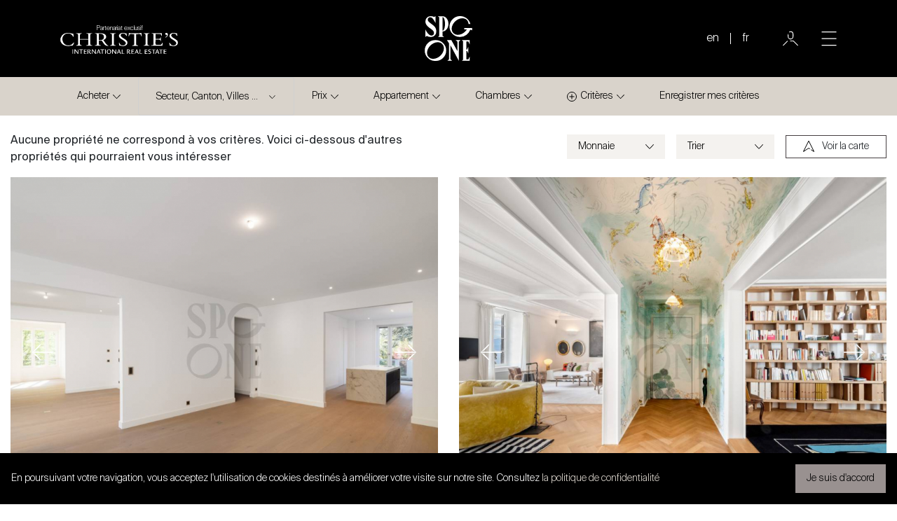

--- FILE ---
content_type: text/html; charset=UTF-8
request_url: https://www.spgone.ch/fr/recherche/acheter/appartement/ville/begnins
body_size: 10891
content:
    <!DOCTYPE html>
<html lang="fr" logged="">
    <head>
        <meta charset="UTF-8">
        <meta name="robots" content="all">
        <title>SPG One - Acheter - Appartement - Begnins</title>
        <link rel="icon" href="/build/images/icons/favicon.ico" />
                                                                                <meta name="og:title" content="Acheter - Appartement - Begnins">
                                                                                                            <meta name="og:locale" content="fr">
                                                                                                            <meta name="og:type" content="website">
                                                        
                    <link rel="canonical" href="https://www.spgone.ch/fr/recherche/acheter/appartement/ville/begnins" />
        
        <meta name="viewport" content="width=device-width, initial-scale=1.0">

                                    <link rel="alternate" href="https://www.spgone.ch/en/search/sale/apartment/city/begnins" hreflang="en" />
                                                <link rel="alternate" href="https://www.spgone.ch/fr/recherche/acheter/appartement/ville/begnins" hreflang="fr" />
                    
         <link rel="stylesheet" href="/build/app.6642917e.css"> 
         <link rel="stylesheet" href="/build/search.22bdb4d0.css"> 
    </head>
    	
    <!-- Google tag (gtag.js) -->
	<script async src="https://www.googletagmanager.com/gtag/js?id=G-G1BNPENB54"></script>
	<script>
	  window.dataLayer = window.dataLayer || [];
	  function gtag(){dataLayer.push(arguments);}
	  gtag('js', new Date());

	  gtag('config', 'G-G1BNPENB54');
	</script>

    <body itemscope="itemscope" itemtype="https://schema.org/WebPage" id="webpage">

                            
<header class="header" itemscope itemtype="https://schema.org/WPHeader" id="wpheader">
    <div class="container">
        <div class="row">
            <div class="col-4 col-md-3 header__partner-logo">
                <a href="/fr" class="text-center" aria-label="Logo partenariat christies">
                    <span>Partenariat exclusif</span>
                    <svg class="icon">
                        <use xlink:href="/build/images/sprite-logos.svg#logo-christies"></use>
                    </svg>
                </a>
            </div>
            <div class="col-4 col-md-6 header__main-logo text-center">
                <a href="/fr" aria-label="Logo SPG One">
                    <svg class="icon">
                        <use xlink:href="/build/images/sprite-logos.svg#logo-SPG-ONE-white-without-tagline"></use>
                    </svg>
                </a>
            </div>
            <div class="col-4 col-md-3 header__user__burger">
                                    <a href="/en/search/sale/apartment/city/begnins" class="nav-link lang">en</a>
                                    <a href="/fr/recherche/acheter/appartement/ville/begnins" class="nav-link lang">fr</a>
                                                <a href="/fr/spg_signin" aria-label="Utilisateur" class="user-link">
                    <svg class="icon">
                        <use xlink:href="/build/images/icons/icons-sprite.svg#icon-user"></use>
                    </svg>
                </a>
                <button class="navbar-toggler" type="button" data-toggle="toggle-menu" data-target="#full-screen-menu" aria-label="Toggle navigation">
                    <svg class="icon">
                        <use xlink:href="/build/images/icons/icons-sprite.svg#icon-burger"></use>
                    </svg>
                </button>
            </div>
        </div>
    </div>
</header>


<section id="full-screen-menu" class="full-screen-menu">
    <button id="close" class="navbar-toggler button-close" type="button" data-toggle="toggle-menu" data-target="#full-screen-menu" aria-label="Toggle navigation"></button>

    <div class="container menu-container">
        <div class="row">
        <div class="full-navigation">
            <nav class="nav-left col-md-3" itemscope itemtype="https://schema.org/SiteNavigationElement">
                <ul class="nav main-menu main-menu--left flex-column">
                                                                        <li class="nav-item">
                                <a href="/fr/recherche/acheter" class="nav-link" itemprop="url">
                                    Acheter
                                </a>
                            </li>
                                                                                                <li class="nav-item">
                                <a href="/fr/recherche/louer" class="nav-link" itemprop="url">
                                    Louer
                                </a>
                            </li>
                                                                                                <li class="nav-item">
                                <a href="/fr/recherche/international" class="nav-link" itemprop="url">
                                    International
                                </a>
                            </li>
                                                                                                <li class="nav-item">
                                <a href="/fr/page/sell" class="nav-link" itemprop="url">
                                    Vendre
                                </a>
                            </li>
                                                                                                                                                                                                                                            </ul>
            </nav>

            <div class="main-menu-logo col-md-6">
                <a href="/">
                    <svg class="icon desktop img-fluid">
                        <use xlink:href="/build/images/sprite-logos.svg#logo-SPG-ONE-white-with-tagline"></use>
                    </svg>
                    <svg class="icon mobile img-fluid">
                        <use xlink:href="/build/images/sprite-logos.svg#logo-SPG-ONE-white-without-tagline"></use>
                    </svg>
                </a>
            </div>

            <nav class="nav-right col-md-3" itemscope itemtype="https://schema.org/SiteNavigationElement">
                <ul class="nav main-menu main-menu--right flex-column">
                                                                                                                                                                                                                                                        <li class="nav-item">
                                <a href="/fr/a-propos" class="nav-link" itemprop="url">
                                    À propos
                                </a>
                            </li>
                                                                                                <li class="nav-item">
                                <a href="/fr/nos-experts/" class="nav-link" itemprop="url">
                                    Nos experts
                                </a>
                            </li>
                                                                                                <li class="nav-item">
                                <a href="/fr/contact" class="nav-link" itemprop="url">
                                    Contacter
                                </a>
                            </li>
                                                                                                <li class="nav-item">
                                <a href="/fr/publications/" class="nav-link" itemprop="url">
                                    Le blog
                                </a>
                            </li>
                                                            </ul>
            </nav>

            <nav class="nav-langs">
                <ul class="nav main-menu-langs">
                                            <li class="nav-item">
                            <a href="/en/search/sale/apartment/city/begnins" class="nav-link">
                                en
                            </a>
                        </li>
                                            <li class="nav-item">
                            <a href="/fr/recherche/acheter/appartement/ville/begnins" class="nav-link">
                                fr
                            </a>
                        </li>
                                    </ul>
            </nav>
        </div>

            <div class="main-menu-partner col-12">
                <p>Swiss Finest Properties</p>
                <a href="/fr/page/christies-s" class="nav-link text-center" aria-label="Logo partenariat christies">
                    <span>Partenariat exclusif</span>
                    <svg class="icon img-fluid">
                        <use xlink:href="/build/images/sprite-logos.svg#logo-christies"></use>
                    </svg>
                </a>
            </div>
        </div>
    </div>
</section>

        

                <main>
                <script type="application/ld+json">
  {
    "@context": "https://schema.org",
    "@type": "BreadcrumbList",
    "itemListElement": [
              {
          "@type": "ListItem",
          "position": 1,
          "item": {
            "@id": "/fr",
            "name": "Accueil"
          }
        }
                ,
                      {
          "@type": "ListItem",
          "position": 2,
          "item": {
            "@id": "/fr/recherche/acheter",
            "name": "Acheter"
          }
        }
                ,
                      {
          "@type": "ListItem",
          "position": 3,
          "item": {
            "@id": "/fr/recherche/acheter/appartement",
            "name": "Appartement"
          }
        }
                ,
                      {
          "@type": "ListItem",
          "position": 4,
          "item": {
            "@id": "/fr/recherche/acheter/appartement/ville/begnins",
            "name": "Begnins"
          }
        }
                  ]
  }
</script>

    
    <section id="search-menu" class="search-bar-section">
        <div class="search-menu-header d-flex d-md-none">
            <p>Filtrer ma recherche</p>
            <button class="button-close" type="button" data-toggle="toggle-menu" data-target="#search-menu"
                aria-label="Toggle search menu"></button>
        </div>

        <div class="container">
            <div class="row">
                <div class="col">
                    <form class="form-inline" id="form-search" action="/ajax/search/">
    <input type="hidden" name="locale" value="fr">
    <div class="dropdown">
        <button class="btn btn-beige dropdown-toggle" type="button" id="dropdownOfferType" data-toggle="dropdown" aria-haspopup="true" aria-expanded="false" data-boundary="viewport">
            Acheter
        </button>
        <div class="dropdown-menu" aria-labelledby="dropdownOfferType">
            <div>
                <input type="radio" name="offerType" id="offer-sale" class="d-none" data-radio value="SALE" checked>
                <label for="offer-sale" data-offer="SALE" class="dropdown-item">Acheter</label>
            </div>
            <div>
                <input type="radio" name="offerType" id="offer-rent" class="d-none" data-radio value="RENT" >
                <label for="offer-rent" data-offer="RENT" class="dropdown-item">Louer</label>
            </div>
            <div>
                <input type="radio" name="offerType" id="offer-international" class="d-none" data-radio value="INTERNATIONAL" >
                <label for="offer-international" data-offer="INTERNATIONAL" class="dropdown-item">International</label>
            </div>
        </div>
    </div>

        <div class="form-group">
        <label class="sr-only" for="city">Ville</label>
                <select id="places" name="place" data-placeholder="Secteur, Canton, Villes ..." placeholder="Secteur, Canton, Villes ...">
    <option></option>
            
    <optgroup label="Secteurs">
                    <option value="sector|6|geneve|Genève">Genève</option>
                    <option value="sector|12|montagne-alpes-francaises|Montagne - Alpes Françaises">Montagne - Alpes Françaises</option>
                    <option value="sector|8|montagne-alpes-suisses|Montagne - Alpes Suisses">Montagne - Alpes Suisses</option>
                    <option value="sector|7|vaud|Vaud">Vaud</option>
            </optgroup>
    <optgroup label="Cantons">
            </optgroup>
    <optgroup label="Villes">
                    <option value="city|15|anieres|Anières">Anières</option>
                    <option value="city|80|belmont-sur-lausanne|Belmont-sur-Lausanne">Belmont-sur-Lausanne</option>
                    <option value="city|53|chambesy|Chambésy">Chambésy</option>
                    <option value="city|1373|chardonne|Chardonne">Chardonne</option>
                    <option value="city|33|chene-bougeries|Chêne-Bougeries">Chêne-Bougeries</option>
                    <option value="city|86|chexbres|Chexbres">Chexbres</option>
                    <option value="city|68|choulex|Choulex">Choulex</option>
                    <option value="city|3|cologny|Cologny">Cologny</option>
                    <option value="city|1371|commugny|Commugny">Commugny</option>
                    <option value="city|55|crans-montana|Crans-Montana">Crans-Montana</option>
                    <option value="city|1366|cully|Cully">Cully</option>
                    <option value="city|1370|duillier|Duillier">Duillier</option>
                    <option value="city|67|epalinges|Epalinges">Epalinges</option>
                    <option value="city|95|fechy|Féchy">Féchy</option>
                    <option value="city|18|geneve|Genève">Genève</option>
                    <option value="city|93|grandson|Grandson">Grandson</option>
                    <option value="city|30|grandvaux|Grandvaux">Grandvaux</option>
                    <option value="city|23|jouxtens-mezery|Jouxtens-Mézery">Jouxtens-Mézery</option>
                    <option value="city|46|la-conversion|La Conversion">La Conversion</option>
                    <option value="city|6|lausanne|Lausanne">Lausanne</option>
                    <option value="city|12|lutry|Lutry">Lutry</option>
                    <option value="city|13|megeve|Megève">Megève</option>
                    <option value="city|84|mies|Mies">Mies</option>
                    <option value="city|66|mont-sur-rolle|Mont-sur-Rolle">Mont-sur-Rolle</option>
                    <option value="city|17|montreux|Montreux">Montreux</option>
                    <option value="city|63|morges|Morges">Morges</option>
                    <option value="city|40|nyon|Nyon">Nyon</option>
                    <option value="city|21|paudex|Paudex">Paudex</option>
                    <option value="city|70|presinge|Presinge">Presinge</option>
                    <option value="city|1365|preverenges|Préverenges">Préverenges</option>
                    <option value="city|64|pully|Pully">Pully</option>
                    <option value="city|57|rolle|Rolle">Rolle</option>
                    <option value="city|20|vandoeuvres|Vandoeuvres">Vandoeuvres</option>
                    <option value="city|2|verbier|Verbier">Verbier</option>
                    <option value="city|1369|vullierens|Vullierens">Vullierens</option>
            </optgroup>

    <optgroup label="Pays">
            </optgroup>
</select>

    </div>

    <div class="dropdown">
        <button class="btn btn-beige dropdown-toggle" type="button" id="dropdownPrice" data-toggle="dropdown"
            aria-haspopup="true" aria-expanded="false" data-boundary="viewport">
            Prix
        </button>
        <div class="dropdown-menu stop-propagation" aria-labelledby="dropdownPrice">
                        <span>Budget</span>
            <input type="text" name="minPrice" id="min-price" class="d-none" value="">
            <input type="text" name="maxPrice" id="max-price" class="d-none" value="">
            <div id="slider-price" data-change></div>
        </div>
    </div>



        <div class="dropdown">
        <button class="btn btn-beige dropdown-toggle" type="button" id="dropdownPropertyType" data-toggle="dropdown"
            aria-haspopup="true" aria-expanded="false" data-boundary="viewport">
            Appartement
        </button>
        <div class="dropdown-menu" aria-labelledby="dropdownPropertyType">
            <div>
                <input type="radio" name="propertyType" id="property-type-house" class="d-none" value="HOUSE" data-radio >
                <label for="property-type-house" data-property-type="HOUSE" class="dropdown-item">Villa</label>
            </div>
            <div>
                <input type="radio" name="propertyType" id="property-type-appart" class="d-none" value="APPT" data-radio checked>
                <label for="property-type-appart" data-property-type="APPT" class="dropdown-item">Appartement</label>
            </div>
        </div>
    </div>


        <div class="dropdown">
        <button class="btn btn-beige dropdown-toggle" type="button" id="dropdownBedrooms"
            data-toggle="dropdown" aria-haspopup="true" aria-expanded="false" data-boundary="viewport">
            Chambres
        </button>
        <div class="dropdown-menu stop-propagation dropdown-bedrooms" aria-labelledby="dropdownBedrooms">
            <div class="form-group">
                                    <div class="form-check form-check-inline">
                        <input class="form-check-input check-invisible" name="bedrooms1" type="checkbox" id="bedrooms1" value="1"
                            >
                        <label class="form-check-label" for="bedrooms1">1</label>
                    </div>
                                    <div class="form-check form-check-inline">
                        <input class="form-check-input check-invisible" name="bedrooms2" type="checkbox" id="bedrooms2" value="2"
                            >
                        <label class="form-check-label" for="bedrooms2">2</label>
                    </div>
                                    <div class="form-check form-check-inline">
                        <input class="form-check-input check-invisible" name="bedrooms3" type="checkbox" id="bedrooms3" value="3"
                            >
                        <label class="form-check-label" for="bedrooms3">3</label>
                    </div>
                                    <div class="form-check form-check-inline">
                        <input class="form-check-input check-invisible" name="bedrooms4" type="checkbox" id="bedrooms4" value="4"
                            >
                        <label class="form-check-label" for="bedrooms4">4</label>
                    </div>
                                    <div class="form-check form-check-inline">
                        <input class="form-check-input check-invisible" name="bedrooms5" type="checkbox" id="bedrooms5" value="5"
                            >
                        <label class="form-check-label" for="bedrooms5">5+</label>
                    </div>
                            </div>
        </div>
    </div>

        <div class="dropdown">
        <button class="btn btn-beige dropdown-toggle" type="button" id="dropdownMore" data-toggle="dropdown"
            aria-haspopup="false" aria-expanded="false" data-boundary="viewport">
            <span class="icon-more left"></span> Critères
        </button>
        <div class="dropdown-menu stop-propagation" aria-labelledby="dropdownMore">
                        <span>Surface m<sup>2</sup></span>
            <input type="text" name="minGlobalArea" id="min-global-area" class="d-none" value="">
            <input type="text" name="maxGlobalArea" id="max-global-area" class="d-none" value="">
            <div id="slider-global-area" data-criteria></div>
                        <span class="d-none">Surface parcelle m<sup>2</sup></span>
            <input type="text" name="minLandArea" id="min-land-area" class="d-none" value="">
            <input type="text" name="maxLandArea" id="max-land-area" class="d-none" value="">
            <div id="slider-land-area" class="d-none" data-criteria></div>


                        <select name="style" id="property-style" data-criteria>
                <option disabled selected>Séléctionner style</option>
                <option value="style1" >Style 1</option>
                <option value="style2" >Style 2</option>
                <option value="style3" >Style 3</option>
                <option value="style4" >Style 4</option>
            </select>

                        <div class="input-group-text">
                <input type="checkbox" aria-label="Piscine" name="pool" id="check-pool" data-criteria
                    value="false"
                    >
                <label for="check-pool" aria-label="Piscine">Piscine</label>
            </div>

                        <button id="submit-search" type="submit" class="btn btn--large btn-dark-brown d-none d-md-block">Valider</button>
            <button id="reset-form" type="button" class="btn-beige underline">Réinitialiser les filtres</button>
        </div>
    </div>

                    <a href="#" id="login-trigger" class="btn btn-beige underline" aria-title="Enregistrer mes critères" data-target="#modal-connexion"
                data-type-modal="current"> Enregistrer mes critères</a>
        

        <button id="btn-mobile-search" type="submit" class="btn btn--large btn-black d-block d-md-none">Rechercher</button>
</form>
                </div>
            </div>
        </div>
    </section>
    
    <style>
        #map {
            width: 100%;
        }

        .search-cards .card {
            margin-bottom: 2rem;
        }
    </style>

    <section class="full-container-properties">
        <div class="container-fluid">
                        <div class="row search-results">
                <div class="col-12 col-md-5 col-lg-6">
                    <p id="numberOfResults" aria-lang="fr">
                    Aucune propriété ne correspond à vos critères. Voici ci-dessous d&#039;autres propriétés qui pourraient vous intéresser
                    </p>
                                    </div>

                <div class="col-12 col-md-7 col-lg-6 properties-action">
                                        <button type="button" id="show-filters" class="btn btn-gray d-block d-md-none" data-toggle="toggle-menu"
                        data-target="#search-menu">Filtrer</button>
                                        <select name="currency" id="currency" data-rate-currency="{EUR:1.066,USD:1.242}" class="d-none d-md-block">
                        <option value="" selected="selected" disabled>Monnaie</option>
                        <option value="chf">CHF</option>
                        <option value="eur">EUR</option>
                        <option value="usd">USD</option>
                    </select>
                                        <select name="sort" id="sort" class="">
                        <option value="" selected="selected" disabled>Trier</option>
                        <option value="news">Plus récents</option>
                        <option value="price-asc">Prix croissant</option>
                        <option value="price-desc">Prix décroissant</option>
                        <option value="area-asc">Surface croissant</option>
                        <option value="area-desc">Surface décroissant</option>
                    </select>
                    <div>
                        <input type="checkbox" id="btn-show-map" class="check-invisible">
                        <label for="btn-show-map" class="btn icon-left btn--outline">
                            <svg class="icon">
                                <use xlink:href="/build/images/icons/icons-sprite.svg#icon-map-black"></use>
                            </svg>
                            <span class="d-none d-md-inline">Voir la carte</span>
                        </label>
                    </div>
                </div>
            </div>

                        <div class="row">
                <div id="app" class="col-12 search-cards">
    
    <div class="card"
    property-id="26564"
    property-quartier=""
    property-longitude="6.155661"
    property-latitude="46.189026"
    property-title="Spacieux appartement entièrement rénové à Champel"
    data-updated-at="January 20, 2026 17:12"
    data-price="5350000"
    data-surface="0"
    data-currency="CHF"
    data-price-suffix="">

    <div class="card-carousel carousel slide" id="card-carousel-1" data-ride="carousel">
                
        <a href="/fr/acheter/appartement/geneve/spacieux-appartement-entierement-renove-a-champel-26564" class="property-link" aria-label="En savoir plus">
            <div class="carousel-inner">
                                <div class="carousel-item  active">
                    <picture>
                                                
                            <source media="(max-width: 575.98px)" srcset="https://www.spgone.ch/media/cache/card_rect_sm/images/properties/carousel/sale_4780549_01_4780549_1_36681223.jpg ">
                            <source media="(max-width: 991.98px)" srcset="https://www.spgone.ch/media/cache/resolve/card_rect_md/images/properties/carousel/sale_4780549_01_4780549_1_36681223.jpg ">
                            <source media="(max-width: 1279.98px)" srcset="https://www.spgone.ch/media/cache/card_rect_lg/images/properties/carousel/sale_4780549_01_4780549_1_36681223.jpg ">
                            <source media="(max-width: 1599.98px)" srcset="https://www.spgone.ch/media/cache/card_rect_xl/images/properties/carousel/sale_4780549_01_4780549_1_36681223.jpg ">
                            <img src="https://www.spgone.ch/media/cache/card_rect_xxl/images/properties/carousel/sale_4780549_01_4780549_1_36681223.jpg" class="card-img-top" alt="Spacieux appartement entièrement rénové à Champel" loading="lazy">
                                            </picture>
                </div>
                                <div class="carousel-item ">
                    <picture>
                                                
                            <source media="(max-width: 575.98px)" srcset="https://www.spgone.ch/media/cache/card_rect_sm/images/properties/carousel/sale_4780549_02_4780549_2_36681213.jpg ">
                            <source media="(max-width: 991.98px)" srcset="https://www.spgone.ch/media/cache/resolve/card_rect_md/images/properties/carousel/sale_4780549_02_4780549_2_36681213.jpg ">
                            <source media="(max-width: 1279.98px)" srcset="https://www.spgone.ch/media/cache/card_rect_lg/images/properties/carousel/sale_4780549_02_4780549_2_36681213.jpg ">
                            <source media="(max-width: 1599.98px)" srcset="https://www.spgone.ch/media/cache/card_rect_xl/images/properties/carousel/sale_4780549_02_4780549_2_36681213.jpg ">
                            <img src="https://www.spgone.ch/media/cache/card_rect_xxl/images/properties/carousel/sale_4780549_02_4780549_2_36681213.jpg" class="card-img-top" alt="Spacieux appartement entièrement rénové à Champel" loading="lazy">
                                            </picture>
                </div>
                                <div class="carousel-item ">
                    <picture>
                                                
                            <source media="(max-width: 575.98px)" srcset="https://www.spgone.ch/media/cache/card_rect_sm/images/properties/carousel/sale_4780549_03_4780549_3_36694573.jpg ">
                            <source media="(max-width: 991.98px)" srcset="https://www.spgone.ch/media/cache/resolve/card_rect_md/images/properties/carousel/sale_4780549_03_4780549_3_36694573.jpg ">
                            <source media="(max-width: 1279.98px)" srcset="https://www.spgone.ch/media/cache/card_rect_lg/images/properties/carousel/sale_4780549_03_4780549_3_36694573.jpg ">
                            <source media="(max-width: 1599.98px)" srcset="https://www.spgone.ch/media/cache/card_rect_xl/images/properties/carousel/sale_4780549_03_4780549_3_36694573.jpg ">
                            <img src="https://www.spgone.ch/media/cache/card_rect_xxl/images/properties/carousel/sale_4780549_03_4780549_3_36694573.jpg" class="card-img-top" alt="Spacieux appartement entièrement rénové à Champel" loading="lazy">
                                            </picture>
                </div>
                            </div>
        </a>
                <a class="carousel-control-prev" href="#card-carousel-1" role="button" data-slide="prev">
            <span class="carousel-control-prev-icon" aria-hidden="true"></span>
            <span class="sr-only">Previous</span>
        </a>
        <a class="carousel-control-next" href="#card-carousel-1" role="button" data-slide="next">
            <span class="carousel-control-next-icon" aria-hidden="true"></span>
            <span class="sr-only">Next</span>
        </a>
            </div>

    <div class="card-body">
                <div class="col custom-body">
                        <div>
                <h3 class="title">
                                      Genève
                                  </h3>

                <div class="action-buttons">
                    <button type="button" class="btn like" toggle-favourite data-favourite-id="26564" data-target="#modal-connexion" data-type-modal="current">
                                                <svg class="icon icon-picto">
                            <use xlink:href="/build/images/icons/icons-sprite.svg#icon-favori-black">
                            </use>
                        </svg>
                                            </button>

                    <div class="property-share-container">
                        <button type="button" class="btn share dropdown-toggle" data-toggle="dropdown" aria-haspopup="true" aria-expanded="false">
                            <svg class="icon icon-picto">
                                <use xlink:href="/build/images/icons/icons-sprite.svg#icon-share-black"></use>
                            </svg>
                        </button>
                        <div class="dropdown-menu">
                        <div class="social-share-buttons">
    <!-- Sharingbutton Facebook -->
    <a class="social-share-button" title="Partager sur Facebook"
        href="https://facebook.com/sharer/sharer.php?u=https://www.spgone.ch/fr/acheter/appartement/geneve/spacieux-appartement-entierement-renove-a-champel-26564"
        target="_blank" rel="noopener" aria-label="Partager sur Facebook">

        <div class="social-share-button__icon">
            <svg class="icon icon-picto facebook">
                <use xlink:href="/build/images/icons/icons-sprite.svg#facebook"></use>
            </svg>
        </div>
    </a>

    <!-- Sharingbutton LinkedIn -->
    <a class="social-share-button" title="Partager sur LinkedIn"
        href="https://www.linkedin.com/shareArticle?mini=true&amp;url=https://www.spgone.ch/fr/acheter/appartement/geneve/spacieux-appartement-entierement-renove-a-champel-26564&amp;title=Spacieux appartement entièrement rénové à Champel&amp;summary=&amp;source=https://www.spgone.ch/fr/acheter/appartement/geneve/spacieux-appartement-entierement-renove-a-champel-26564"
        target="_blank" rel="noopener" aria-label="Partager sur LinkedIn">

        <div class="social-share-button__icon">
            <svg class="icon icon-picto linkedin">
                <use xlink:href="/build/images/icons/icons-sprite.svg#linkedin"></use>
            </svg>
        </div>
    </a>

    <!-- Sharingbutton Twitter -->
    <a class="social-share-button" title="Partager sur Twitter"
        href="https://twitter.com/intent/tweet/?text=Spacieux appartement entièrement rénové à Champel&amp;url=https://www.spgone.ch/fr/acheter/appartement/geneve/spacieux-appartement-entierement-renove-a-champel-26564"
        target="_blank" rel="noopener" aria-label="Partager sur Twitter">

        <div class="social-share-button__icon">
            <svg xmlns="http://www.w3.org/2000/svg" viewBox="0 0 24 24">
                <path
                    d="M23.4 4.83c-.8.37-1.5.38-2.22.02.94-.56.98-.96 1.32-2.02-.88.52-1.85.9-2.9 1.1-.8-.88-2-1.43-3.3-1.43-2.5 0-4.55 2.04-4.55 4.54 0 .36.04.7.12 1.04-3.78-.2-7.12-2-9.37-4.75-.4.67-.6 1.45-.6 2.3 0 1.56.8 2.95 2 3.77-.73-.03-1.43-.23-2.05-.57v.06c0 2.2 1.57 4.03 3.65 4.44-.67.18-1.37.2-2.05.08.57 1.8 2.25 3.12 4.24 3.16-1.95 1.52-4.36 2.16-6.74 1.88 2 1.3 4.4 2.04 6.97 2.04 8.36 0 12.93-6.92 12.93-12.93l-.02-.6c.9-.63 1.96-1.22 2.57-2.14z" />
            </svg>
        </div>
    </a>

    <!-- Sharingbutton WhatsApp -->
    <a class="social-share-button" title="Partager sur  WhatsApp"
        href="whatsapp://send?text=https://www.spgone.ch/fr/acheter/appartement/geneve/spacieux-appartement-entierement-renove-a-champel-26564"
        target="_blank" rel="noopener" aria-label="Partager sur WhatsApp">

        <div class="social-share-button__icon">
            <svg class="icon icon-picto whatsapp">
                <use xlink:href="/build/images/icons/icons-sprite.svg#whatsapp"></use>
            </svg>
        </div>
    </a>

    <!-- Sharingbutton E-Mail -->
    <a class="social-share-button" title="Partager sur Mail"
        href="mailto:?subject=Spacieux appartement entièrement rénové à Champel&amp;body=https://www.spgone.ch/fr/acheter/appartement/geneve/spacieux-appartement-entierement-renove-a-champel-26564"
        target="_self" rel="noopener" aria-label="Partager sur Mail">

        <div class="social-share-button__icon">
            <svg class="icon icon-picto email">
                <use xlink:href="/build/images/icons/icons-sprite.svg#icon-email-black"></use>
            </svg>
        </div>
    </a>

</div>                        </div>
                    </div>
                </div>
            </div>

            <div>

                <p class="text-content--intro">Spacieux appartement entièrement rénové à Champel</p>

                <ul class="list list-caracteristics-property">
                                        <li class="list-item">
                        <svg class="icon icon-picto picto-home">
                            <use xlink:href="/build/images/icons/icons-sprite.svg#icon-appartement">
                            </use>
                        </svg>
                        <span>Appartement</span>
                    </li>
                    
                    
                    
                                        <li class="list-item">
                        <svg class="icon icon-picto picto-bedroom">
                            <use xlink:href="/build/images/icons/icons-sprite.svg#icon-chambre">
                            </use>
                        </svg>
                        <span>4</span>
                    </li>
                    
                                        <li class="list-item">
                        <svg class="icon icon-picto picto-restroom">
                            <use xlink:href="/build/images/icons/icons-sprite.svg#icon-salle-de-bain">
                            </use>
                        </svg>
                        <span>4</span>
                    </li>
                                    </ul>
            </div>


        </div>
                <div class="card-footer col col-md-auto">
            <h3 class="property-price">
                                                5,350,000 chf
                                          </h3>
        </div>
        
    </div>
</div>
    
    <div class="card"
    property-id="26554"
    property-quartier=""
    property-longitude="6.334596"
    property-latitude="46.456123"
    property-title="Raffinement et vue imprenable sur le Léman"
    data-updated-at="January 13, 2026 12:13"
    data-price="6100000"
    data-surface="0"
    data-currency="CHF"
    data-price-suffix="">

    <div class="card-carousel carousel slide" id="card-carousel-2" data-ride="carousel">
                
        <a href="/fr/acheter/appartement/rolle/raffinement-et-vue-imprenable-sur-le-leman-26554" class="property-link" aria-label="En savoir plus">
            <div class="carousel-inner">
                                <div class="carousel-item  active">
                    <picture>
                                                
                            <source media="(max-width: 575.98px)" srcset="https://www.spgone.ch/media/cache/card_rect_sm/images/properties/carousel/sale_5588297_01_5588297_1_36408827.jpg ">
                            <source media="(max-width: 991.98px)" srcset="https://www.spgone.ch/media/cache/card_rect_md/images/properties/carousel/sale_5588297_01_5588297_1_36408827.jpg ">
                            <source media="(max-width: 1279.98px)" srcset="https://www.spgone.ch/media/cache/card_rect_lg/images/properties/carousel/sale_5588297_01_5588297_1_36408827.jpg ">
                            <source media="(max-width: 1599.98px)" srcset="https://www.spgone.ch/media/cache/card_rect_xl/images/properties/carousel/sale_5588297_01_5588297_1_36408827.jpg ">
                            <img src="https://www.spgone.ch/media/cache/card_rect_xxl/images/properties/carousel/sale_5588297_01_5588297_1_36408827.jpg" class="card-img-top" alt="Raffinement et vue imprenable sur le Léman" loading="lazy">
                                            </picture>
                </div>
                                <div class="carousel-item ">
                    <picture>
                                                
                            <source media="(max-width: 575.98px)" srcset="https://www.spgone.ch/media/cache/card_rect_sm/images/properties/carousel/sale_5588297_02_5588297_2_36408885.jpg ">
                            <source media="(max-width: 991.98px)" srcset="https://www.spgone.ch/media/cache/card_rect_md/images/properties/carousel/sale_5588297_02_5588297_2_36408885.jpg ">
                            <source media="(max-width: 1279.98px)" srcset="https://www.spgone.ch/media/cache/card_rect_lg/images/properties/carousel/sale_5588297_02_5588297_2_36408885.jpg ">
                            <source media="(max-width: 1599.98px)" srcset="https://www.spgone.ch/media/cache/card_rect_xl/images/properties/carousel/sale_5588297_02_5588297_2_36408885.jpg ">
                            <img src="https://www.spgone.ch/media/cache/card_rect_xxl/images/properties/carousel/sale_5588297_02_5588297_2_36408885.jpg" class="card-img-top" alt="Raffinement et vue imprenable sur le Léman" loading="lazy">
                                            </picture>
                </div>
                                <div class="carousel-item ">
                    <picture>
                                                
                            <source media="(max-width: 575.98px)" srcset="https://www.spgone.ch/media/cache/card_rect_sm/images/properties/carousel/sale_5588297_03_5588297_3_36408785.jpg ">
                            <source media="(max-width: 991.98px)" srcset="https://www.spgone.ch/media/cache/card_rect_md/images/properties/carousel/sale_5588297_03_5588297_3_36408785.jpg ">
                            <source media="(max-width: 1279.98px)" srcset="https://www.spgone.ch/media/cache/card_rect_lg/images/properties/carousel/sale_5588297_03_5588297_3_36408785.jpg ">
                            <source media="(max-width: 1599.98px)" srcset="https://www.spgone.ch/media/cache/card_rect_xl/images/properties/carousel/sale_5588297_03_5588297_3_36408785.jpg ">
                            <img src="https://www.spgone.ch/media/cache/card_rect_xxl/images/properties/carousel/sale_5588297_03_5588297_3_36408785.jpg" class="card-img-top" alt="Raffinement et vue imprenable sur le Léman" loading="lazy">
                                            </picture>
                </div>
                            </div>
        </a>
                <a class="carousel-control-prev" href="#card-carousel-2" role="button" data-slide="prev">
            <span class="carousel-control-prev-icon" aria-hidden="true"></span>
            <span class="sr-only">Previous</span>
        </a>
        <a class="carousel-control-next" href="#card-carousel-2" role="button" data-slide="next">
            <span class="carousel-control-next-icon" aria-hidden="true"></span>
            <span class="sr-only">Next</span>
        </a>
            </div>

    <div class="card-body">
                <div class="col custom-body">
                        <div>
                <h3 class="title">
                                      Rolle
                                  </h3>

                <div class="action-buttons">
                    <button type="button" class="btn like" toggle-favourite data-favourite-id="26554" data-target="#modal-connexion" data-type-modal="current">
                                                <svg class="icon icon-picto">
                            <use xlink:href="/build/images/icons/icons-sprite.svg#icon-favori-black">
                            </use>
                        </svg>
                                            </button>

                    <div class="property-share-container">
                        <button type="button" class="btn share dropdown-toggle" data-toggle="dropdown" aria-haspopup="true" aria-expanded="false">
                            <svg class="icon icon-picto">
                                <use xlink:href="/build/images/icons/icons-sprite.svg#icon-share-black"></use>
                            </svg>
                        </button>
                        <div class="dropdown-menu">
                        <div class="social-share-buttons">
    <!-- Sharingbutton Facebook -->
    <a class="social-share-button" title="Partager sur Facebook"
        href="https://facebook.com/sharer/sharer.php?u=https://www.spgone.ch/fr/acheter/appartement/rolle/raffinement-et-vue-imprenable-sur-le-leman-26554"
        target="_blank" rel="noopener" aria-label="Partager sur Facebook">

        <div class="social-share-button__icon">
            <svg class="icon icon-picto facebook">
                <use xlink:href="/build/images/icons/icons-sprite.svg#facebook"></use>
            </svg>
        </div>
    </a>

    <!-- Sharingbutton LinkedIn -->
    <a class="social-share-button" title="Partager sur LinkedIn"
        href="https://www.linkedin.com/shareArticle?mini=true&amp;url=https://www.spgone.ch/fr/acheter/appartement/rolle/raffinement-et-vue-imprenable-sur-le-leman-26554&amp;title=Raffinement et vue imprenable sur le Léman&amp;summary=&amp;source=https://www.spgone.ch/fr/acheter/appartement/rolle/raffinement-et-vue-imprenable-sur-le-leman-26554"
        target="_blank" rel="noopener" aria-label="Partager sur LinkedIn">

        <div class="social-share-button__icon">
            <svg class="icon icon-picto linkedin">
                <use xlink:href="/build/images/icons/icons-sprite.svg#linkedin"></use>
            </svg>
        </div>
    </a>

    <!-- Sharingbutton Twitter -->
    <a class="social-share-button" title="Partager sur Twitter"
        href="https://twitter.com/intent/tweet/?text=Raffinement et vue imprenable sur le Léman&amp;url=https://www.spgone.ch/fr/acheter/appartement/rolle/raffinement-et-vue-imprenable-sur-le-leman-26554"
        target="_blank" rel="noopener" aria-label="Partager sur Twitter">

        <div class="social-share-button__icon">
            <svg xmlns="http://www.w3.org/2000/svg" viewBox="0 0 24 24">
                <path
                    d="M23.4 4.83c-.8.37-1.5.38-2.22.02.94-.56.98-.96 1.32-2.02-.88.52-1.85.9-2.9 1.1-.8-.88-2-1.43-3.3-1.43-2.5 0-4.55 2.04-4.55 4.54 0 .36.04.7.12 1.04-3.78-.2-7.12-2-9.37-4.75-.4.67-.6 1.45-.6 2.3 0 1.56.8 2.95 2 3.77-.73-.03-1.43-.23-2.05-.57v.06c0 2.2 1.57 4.03 3.65 4.44-.67.18-1.37.2-2.05.08.57 1.8 2.25 3.12 4.24 3.16-1.95 1.52-4.36 2.16-6.74 1.88 2 1.3 4.4 2.04 6.97 2.04 8.36 0 12.93-6.92 12.93-12.93l-.02-.6c.9-.63 1.96-1.22 2.57-2.14z" />
            </svg>
        </div>
    </a>

    <!-- Sharingbutton WhatsApp -->
    <a class="social-share-button" title="Partager sur  WhatsApp"
        href="whatsapp://send?text=https://www.spgone.ch/fr/acheter/appartement/rolle/raffinement-et-vue-imprenable-sur-le-leman-26554"
        target="_blank" rel="noopener" aria-label="Partager sur WhatsApp">

        <div class="social-share-button__icon">
            <svg class="icon icon-picto whatsapp">
                <use xlink:href="/build/images/icons/icons-sprite.svg#whatsapp"></use>
            </svg>
        </div>
    </a>

    <!-- Sharingbutton E-Mail -->
    <a class="social-share-button" title="Partager sur Mail"
        href="mailto:?subject=Raffinement et vue imprenable sur le Léman&amp;body=https://www.spgone.ch/fr/acheter/appartement/rolle/raffinement-et-vue-imprenable-sur-le-leman-26554"
        target="_self" rel="noopener" aria-label="Partager sur Mail">

        <div class="social-share-button__icon">
            <svg class="icon icon-picto email">
                <use xlink:href="/build/images/icons/icons-sprite.svg#icon-email-black"></use>
            </svg>
        </div>
    </a>

</div>                        </div>
                    </div>
                </div>
            </div>

            <div>

                <p class="text-content--intro">Raffinement et vue imprenable sur le Léman</p>

                <ul class="list list-caracteristics-property">
                                        <li class="list-item">
                        <svg class="icon icon-picto picto-home">
                            <use xlink:href="/build/images/icons/icons-sprite.svg#icon-appartement">
                            </use>
                        </svg>
                        <span>Appartement</span>
                    </li>
                    
                    
                    
                                        <li class="list-item">
                        <svg class="icon icon-picto picto-bedroom">
                            <use xlink:href="/build/images/icons/icons-sprite.svg#icon-chambre">
                            </use>
                        </svg>
                        <span>3</span>
                    </li>
                    
                                        <li class="list-item">
                        <svg class="icon icon-picto picto-restroom">
                            <use xlink:href="/build/images/icons/icons-sprite.svg#icon-salle-de-bain">
                            </use>
                        </svg>
                        <span>3</span>
                    </li>
                                    </ul>
            </div>


        </div>
                <div class="card-footer col col-md-auto">
            <h3 class="property-price">
                                                6,100,000 chf
                                          </h3>
        </div>
        
    </div>
</div>
    
    <div class="card"
    property-id="26549"
    property-quartier=""
    property-longitude="6.146662"
    property-latitude="46.201998"
    property-title="Charmant appartement de 6 pièces au coeur de la Vieille Ville"
    data-updated-at="January 6, 2026 16:11"
    data-price="5200000"
    data-surface="0"
    data-currency="CHF"
    data-price-suffix="">

    <div class="card-carousel carousel slide" id="card-carousel-3" data-ride="carousel">
                
        <a href="/fr/acheter/appartement/geneve/charmant-appartement-de-6-pieces-au-coeur-de-la-vieille-ville-26549" class="property-link" aria-label="En savoir plus">
            <div class="carousel-inner">
                                <div class="carousel-item  active">
                    <picture>
                                                
                            <source media="(max-width: 575.98px)" srcset="https://www.spgone.ch/media/cache/card_rect_sm/images/properties/carousel/sale_5743176_01_5743176_1_38166278.jpg ">
                            <source media="(max-width: 991.98px)" srcset="https://www.spgone.ch/media/cache/card_rect_md/images/properties/carousel/sale_5743176_01_5743176_1_38166278.jpg ">
                            <source media="(max-width: 1279.98px)" srcset="https://www.spgone.ch/media/cache/card_rect_lg/images/properties/carousel/sale_5743176_01_5743176_1_38166278.jpg ">
                            <source media="(max-width: 1599.98px)" srcset="https://www.spgone.ch/media/cache/card_rect_xl/images/properties/carousel/sale_5743176_01_5743176_1_38166278.jpg ">
                            <img src="https://www.spgone.ch/media/cache/card_rect_xxl/images/properties/carousel/sale_5743176_01_5743176_1_38166278.jpg" class="card-img-top" alt="Charmant appartement de 6 pièces au coeur de la Vieille Ville" loading="lazy">
                                            </picture>
                </div>
                                <div class="carousel-item ">
                    <picture>
                                                
                            <source media="(max-width: 575.98px)" srcset="https://www.spgone.ch/media/cache/card_rect_sm/images/properties/carousel/sale_5743176_02_5743176_2_38166280.jpg ">
                            <source media="(max-width: 991.98px)" srcset="https://www.spgone.ch/media/cache/card_rect_md/images/properties/carousel/sale_5743176_02_5743176_2_38166280.jpg ">
                            <source media="(max-width: 1279.98px)" srcset="https://www.spgone.ch/media/cache/card_rect_lg/images/properties/carousel/sale_5743176_02_5743176_2_38166280.jpg ">
                            <source media="(max-width: 1599.98px)" srcset="https://www.spgone.ch/media/cache/card_rect_xl/images/properties/carousel/sale_5743176_02_5743176_2_38166280.jpg ">
                            <img src="https://www.spgone.ch/media/cache/card_rect_xxl/images/properties/carousel/sale_5743176_02_5743176_2_38166280.jpg" class="card-img-top" alt="Charmant appartement de 6 pièces au coeur de la Vieille Ville" loading="lazy">
                                            </picture>
                </div>
                                <div class="carousel-item ">
                    <picture>
                                                
                            <source media="(max-width: 575.98px)" srcset="https://www.spgone.ch/media/cache/card_rect_sm/images/properties/carousel/sale_5743176_03_5743176_3_38166276.jpg ">
                            <source media="(max-width: 991.98px)" srcset="https://www.spgone.ch/media/cache/card_rect_md/images/properties/carousel/sale_5743176_03_5743176_3_38166276.jpg ">
                            <source media="(max-width: 1279.98px)" srcset="https://www.spgone.ch/media/cache/card_rect_lg/images/properties/carousel/sale_5743176_03_5743176_3_38166276.jpg ">
                            <source media="(max-width: 1599.98px)" srcset="https://www.spgone.ch/media/cache/card_rect_xl/images/properties/carousel/sale_5743176_03_5743176_3_38166276.jpg ">
                            <img src="https://www.spgone.ch/media/cache/card_rect_xxl/images/properties/carousel/sale_5743176_03_5743176_3_38166276.jpg" class="card-img-top" alt="Charmant appartement de 6 pièces au coeur de la Vieille Ville" loading="lazy">
                                            </picture>
                </div>
                            </div>
        </a>
                <a class="carousel-control-prev" href="#card-carousel-3" role="button" data-slide="prev">
            <span class="carousel-control-prev-icon" aria-hidden="true"></span>
            <span class="sr-only">Previous</span>
        </a>
        <a class="carousel-control-next" href="#card-carousel-3" role="button" data-slide="next">
            <span class="carousel-control-next-icon" aria-hidden="true"></span>
            <span class="sr-only">Next</span>
        </a>
            </div>

    <div class="card-body">
                <div class="col custom-body">
                        <div>
                <h3 class="title">
                                      Genève
                                  </h3>

                <div class="action-buttons">
                    <button type="button" class="btn like" toggle-favourite data-favourite-id="26549" data-target="#modal-connexion" data-type-modal="current">
                                                <svg class="icon icon-picto">
                            <use xlink:href="/build/images/icons/icons-sprite.svg#icon-favori-black">
                            </use>
                        </svg>
                                            </button>

                    <div class="property-share-container">
                        <button type="button" class="btn share dropdown-toggle" data-toggle="dropdown" aria-haspopup="true" aria-expanded="false">
                            <svg class="icon icon-picto">
                                <use xlink:href="/build/images/icons/icons-sprite.svg#icon-share-black"></use>
                            </svg>
                        </button>
                        <div class="dropdown-menu">
                        <div class="social-share-buttons">
    <!-- Sharingbutton Facebook -->
    <a class="social-share-button" title="Partager sur Facebook"
        href="https://facebook.com/sharer/sharer.php?u=https://www.spgone.ch/fr/acheter/appartement/geneve/charmant-appartement-de-6-pieces-au-coeur-de-la-vieille-ville-26549"
        target="_blank" rel="noopener" aria-label="Partager sur Facebook">

        <div class="social-share-button__icon">
            <svg class="icon icon-picto facebook">
                <use xlink:href="/build/images/icons/icons-sprite.svg#facebook"></use>
            </svg>
        </div>
    </a>

    <!-- Sharingbutton LinkedIn -->
    <a class="social-share-button" title="Partager sur LinkedIn"
        href="https://www.linkedin.com/shareArticle?mini=true&amp;url=https://www.spgone.ch/fr/acheter/appartement/geneve/charmant-appartement-de-6-pieces-au-coeur-de-la-vieille-ville-26549&amp;title=Charmant appartement de 6 pièces au coeur de la Vieille Ville&amp;summary=&amp;source=https://www.spgone.ch/fr/acheter/appartement/geneve/charmant-appartement-de-6-pieces-au-coeur-de-la-vieille-ville-26549"
        target="_blank" rel="noopener" aria-label="Partager sur LinkedIn">

        <div class="social-share-button__icon">
            <svg class="icon icon-picto linkedin">
                <use xlink:href="/build/images/icons/icons-sprite.svg#linkedin"></use>
            </svg>
        </div>
    </a>

    <!-- Sharingbutton Twitter -->
    <a class="social-share-button" title="Partager sur Twitter"
        href="https://twitter.com/intent/tweet/?text=Charmant appartement de 6 pièces au coeur de la Vieille Ville&amp;url=https://www.spgone.ch/fr/acheter/appartement/geneve/charmant-appartement-de-6-pieces-au-coeur-de-la-vieille-ville-26549"
        target="_blank" rel="noopener" aria-label="Partager sur Twitter">

        <div class="social-share-button__icon">
            <svg xmlns="http://www.w3.org/2000/svg" viewBox="0 0 24 24">
                <path
                    d="M23.4 4.83c-.8.37-1.5.38-2.22.02.94-.56.98-.96 1.32-2.02-.88.52-1.85.9-2.9 1.1-.8-.88-2-1.43-3.3-1.43-2.5 0-4.55 2.04-4.55 4.54 0 .36.04.7.12 1.04-3.78-.2-7.12-2-9.37-4.75-.4.67-.6 1.45-.6 2.3 0 1.56.8 2.95 2 3.77-.73-.03-1.43-.23-2.05-.57v.06c0 2.2 1.57 4.03 3.65 4.44-.67.18-1.37.2-2.05.08.57 1.8 2.25 3.12 4.24 3.16-1.95 1.52-4.36 2.16-6.74 1.88 2 1.3 4.4 2.04 6.97 2.04 8.36 0 12.93-6.92 12.93-12.93l-.02-.6c.9-.63 1.96-1.22 2.57-2.14z" />
            </svg>
        </div>
    </a>

    <!-- Sharingbutton WhatsApp -->
    <a class="social-share-button" title="Partager sur  WhatsApp"
        href="whatsapp://send?text=https://www.spgone.ch/fr/acheter/appartement/geneve/charmant-appartement-de-6-pieces-au-coeur-de-la-vieille-ville-26549"
        target="_blank" rel="noopener" aria-label="Partager sur WhatsApp">

        <div class="social-share-button__icon">
            <svg class="icon icon-picto whatsapp">
                <use xlink:href="/build/images/icons/icons-sprite.svg#whatsapp"></use>
            </svg>
        </div>
    </a>

    <!-- Sharingbutton E-Mail -->
    <a class="social-share-button" title="Partager sur Mail"
        href="mailto:?subject=Charmant appartement de 6 pièces au coeur de la Vieille Ville&amp;body=https://www.spgone.ch/fr/acheter/appartement/geneve/charmant-appartement-de-6-pieces-au-coeur-de-la-vieille-ville-26549"
        target="_self" rel="noopener" aria-label="Partager sur Mail">

        <div class="social-share-button__icon">
            <svg class="icon icon-picto email">
                <use xlink:href="/build/images/icons/icons-sprite.svg#icon-email-black"></use>
            </svg>
        </div>
    </a>

</div>                        </div>
                    </div>
                </div>
            </div>

            <div>

                <p class="text-content--intro">Charmant appartement de 6 pièces au coeur de la Vieille Ville</p>

                <ul class="list list-caracteristics-property">
                                        <li class="list-item">
                        <svg class="icon icon-picto picto-home">
                            <use xlink:href="/build/images/icons/icons-sprite.svg#icon-appartement">
                            </use>
                        </svg>
                        <span>Appartement</span>
                    </li>
                    
                    
                    
                                        <li class="list-item">
                        <svg class="icon icon-picto picto-bedroom">
                            <use xlink:href="/build/images/icons/icons-sprite.svg#icon-chambre">
                            </use>
                        </svg>
                        <span>3</span>
                    </li>
                    
                                        <li class="list-item">
                        <svg class="icon icon-picto picto-restroom">
                            <use xlink:href="/build/images/icons/icons-sprite.svg#icon-salle-de-bain">
                            </use>
                        </svg>
                        <span>2</span>
                    </li>
                                    </ul>
            </div>


        </div>
                <div class="card-footer col col-md-auto">
            <h3 class="property-price">
                                                5,200,000 chf
                                          </h3>
        </div>
        
    </div>
</div>
    
    <div class="card"
    property-id="26223"
    property-quartier=""
    property-longitude="7.228551"
    property-latitude="46.096081"
    property-title="Le Verbier View incarne l&#039;excellence absolue en matière d&#039;immobilier "
    data-updated-at="December 12, 2025 14:18"
    data-price="Prix sur demande"
    data-surface="0"
    data-currency="CHF"
    data-price-suffix="">

    <div class="card-carousel carousel slide" id="card-carousel-4" data-ride="carousel">
                
        <a href="/fr/acheter/appartement/verbier/le-verbier-view-incarne-l-excellence-absolue-en-matiere-d-immobilier-26223" class="property-link" aria-label="En savoir plus">
            <div class="carousel-inner">
                                <div class="carousel-item  active">
                    <picture>
                                                
                            <source media="(max-width: 575.98px)" srcset="https://www.spgone.ch/media/cache/card_rect_sm/images/properties/carousel/sale_5643162_01_5643162_1_36950758.jpg ">
                            <source media="(max-width: 991.98px)" srcset="https://www.spgone.ch/media/cache/card_rect_md/images/properties/carousel/sale_5643162_01_5643162_1_36950758.jpg ">
                            <source media="(max-width: 1279.98px)" srcset="https://www.spgone.ch/media/cache/card_rect_lg/images/properties/carousel/sale_5643162_01_5643162_1_36950758.jpg ">
                            <source media="(max-width: 1599.98px)" srcset="https://www.spgone.ch/media/cache/card_rect_xl/images/properties/carousel/sale_5643162_01_5643162_1_36950758.jpg ">
                            <img src="https://www.spgone.ch/media/cache/card_rect_xxl/images/properties/carousel/sale_5643162_01_5643162_1_36950758.jpg" class="card-img-top" alt="Le Verbier View incarne l&#039;excellence absolue en matière d&#039;immobilier " loading="lazy">
                                            </picture>
                </div>
                                <div class="carousel-item ">
                    <picture>
                                                
                            <source media="(max-width: 575.98px)" srcset="https://www.spgone.ch/media/cache/card_rect_sm/images/properties/carousel/sale_5643162_02_5643162_2_36950746.jpg ">
                            <source media="(max-width: 991.98px)" srcset="https://www.spgone.ch/media/cache/card_rect_md/images/properties/carousel/sale_5643162_02_5643162_2_36950746.jpg ">
                            <source media="(max-width: 1279.98px)" srcset="https://www.spgone.ch/media/cache/card_rect_lg/images/properties/carousel/sale_5643162_02_5643162_2_36950746.jpg ">
                            <source media="(max-width: 1599.98px)" srcset="https://www.spgone.ch/media/cache/card_rect_xl/images/properties/carousel/sale_5643162_02_5643162_2_36950746.jpg ">
                            <img src="https://www.spgone.ch/media/cache/card_rect_xxl/images/properties/carousel/sale_5643162_02_5643162_2_36950746.jpg" class="card-img-top" alt="Le Verbier View incarne l&#039;excellence absolue en matière d&#039;immobilier " loading="lazy">
                                            </picture>
                </div>
                                <div class="carousel-item ">
                    <picture>
                                                
                            <source media="(max-width: 575.98px)" srcset="https://www.spgone.ch/media/cache/card_rect_sm/images/properties/carousel/sale_5643162_03_5643162_3_36950736.jpg ">
                            <source media="(max-width: 991.98px)" srcset="https://www.spgone.ch/media/cache/card_rect_md/images/properties/carousel/sale_5643162_03_5643162_3_36950736.jpg ">
                            <source media="(max-width: 1279.98px)" srcset="https://www.spgone.ch/media/cache/card_rect_lg/images/properties/carousel/sale_5643162_03_5643162_3_36950736.jpg ">
                            <source media="(max-width: 1599.98px)" srcset="https://www.spgone.ch/media/cache/card_rect_xl/images/properties/carousel/sale_5643162_03_5643162_3_36950736.jpg ">
                            <img src="https://www.spgone.ch/media/cache/card_rect_xxl/images/properties/carousel/sale_5643162_03_5643162_3_36950736.jpg" class="card-img-top" alt="Le Verbier View incarne l&#039;excellence absolue en matière d&#039;immobilier " loading="lazy">
                                            </picture>
                </div>
                            </div>
        </a>
                <a class="carousel-control-prev" href="#card-carousel-4" role="button" data-slide="prev">
            <span class="carousel-control-prev-icon" aria-hidden="true"></span>
            <span class="sr-only">Previous</span>
        </a>
        <a class="carousel-control-next" href="#card-carousel-4" role="button" data-slide="next">
            <span class="carousel-control-next-icon" aria-hidden="true"></span>
            <span class="sr-only">Next</span>
        </a>
            </div>

    <div class="card-body">
                <div class="col custom-body">
                        <div>
                <h3 class="title">
                                      Verbier
                                  </h3>

                <div class="action-buttons">
                    <button type="button" class="btn like" toggle-favourite data-favourite-id="26223" data-target="#modal-connexion" data-type-modal="current">
                                                <svg class="icon icon-picto">
                            <use xlink:href="/build/images/icons/icons-sprite.svg#icon-favori-black">
                            </use>
                        </svg>
                                            </button>

                    <div class="property-share-container">
                        <button type="button" class="btn share dropdown-toggle" data-toggle="dropdown" aria-haspopup="true" aria-expanded="false">
                            <svg class="icon icon-picto">
                                <use xlink:href="/build/images/icons/icons-sprite.svg#icon-share-black"></use>
                            </svg>
                        </button>
                        <div class="dropdown-menu">
                        <div class="social-share-buttons">
    <!-- Sharingbutton Facebook -->
    <a class="social-share-button" title="Partager sur Facebook"
        href="https://facebook.com/sharer/sharer.php?u=https://www.spgone.ch/fr/acheter/appartement/verbier/le-verbier-view-incarne-l-excellence-absolue-en-matiere-d-immobilier-26223"
        target="_blank" rel="noopener" aria-label="Partager sur Facebook">

        <div class="social-share-button__icon">
            <svg class="icon icon-picto facebook">
                <use xlink:href="/build/images/icons/icons-sprite.svg#facebook"></use>
            </svg>
        </div>
    </a>

    <!-- Sharingbutton LinkedIn -->
    <a class="social-share-button" title="Partager sur LinkedIn"
        href="https://www.linkedin.com/shareArticle?mini=true&amp;url=https://www.spgone.ch/fr/acheter/appartement/verbier/le-verbier-view-incarne-l-excellence-absolue-en-matiere-d-immobilier-26223&amp;title=Le Verbier View incarne l&#039;excellence absolue en matière d&#039;immobilier &amp;summary=&amp;source=https://www.spgone.ch/fr/acheter/appartement/verbier/le-verbier-view-incarne-l-excellence-absolue-en-matiere-d-immobilier-26223"
        target="_blank" rel="noopener" aria-label="Partager sur LinkedIn">

        <div class="social-share-button__icon">
            <svg class="icon icon-picto linkedin">
                <use xlink:href="/build/images/icons/icons-sprite.svg#linkedin"></use>
            </svg>
        </div>
    </a>

    <!-- Sharingbutton Twitter -->
    <a class="social-share-button" title="Partager sur Twitter"
        href="https://twitter.com/intent/tweet/?text=Le Verbier View incarne l&#039;excellence absolue en matière d&#039;immobilier &amp;url=https://www.spgone.ch/fr/acheter/appartement/verbier/le-verbier-view-incarne-l-excellence-absolue-en-matiere-d-immobilier-26223"
        target="_blank" rel="noopener" aria-label="Partager sur Twitter">

        <div class="social-share-button__icon">
            <svg xmlns="http://www.w3.org/2000/svg" viewBox="0 0 24 24">
                <path
                    d="M23.4 4.83c-.8.37-1.5.38-2.22.02.94-.56.98-.96 1.32-2.02-.88.52-1.85.9-2.9 1.1-.8-.88-2-1.43-3.3-1.43-2.5 0-4.55 2.04-4.55 4.54 0 .36.04.7.12 1.04-3.78-.2-7.12-2-9.37-4.75-.4.67-.6 1.45-.6 2.3 0 1.56.8 2.95 2 3.77-.73-.03-1.43-.23-2.05-.57v.06c0 2.2 1.57 4.03 3.65 4.44-.67.18-1.37.2-2.05.08.57 1.8 2.25 3.12 4.24 3.16-1.95 1.52-4.36 2.16-6.74 1.88 2 1.3 4.4 2.04 6.97 2.04 8.36 0 12.93-6.92 12.93-12.93l-.02-.6c.9-.63 1.96-1.22 2.57-2.14z" />
            </svg>
        </div>
    </a>

    <!-- Sharingbutton WhatsApp -->
    <a class="social-share-button" title="Partager sur  WhatsApp"
        href="whatsapp://send?text=https://www.spgone.ch/fr/acheter/appartement/verbier/le-verbier-view-incarne-l-excellence-absolue-en-matiere-d-immobilier-26223"
        target="_blank" rel="noopener" aria-label="Partager sur WhatsApp">

        <div class="social-share-button__icon">
            <svg class="icon icon-picto whatsapp">
                <use xlink:href="/build/images/icons/icons-sprite.svg#whatsapp"></use>
            </svg>
        </div>
    </a>

    <!-- Sharingbutton E-Mail -->
    <a class="social-share-button" title="Partager sur Mail"
        href="mailto:?subject=Le Verbier View incarne l&#039;excellence absolue en matière d&#039;immobilier &amp;body=https://www.spgone.ch/fr/acheter/appartement/verbier/le-verbier-view-incarne-l-excellence-absolue-en-matiere-d-immobilier-26223"
        target="_self" rel="noopener" aria-label="Partager sur Mail">

        <div class="social-share-button__icon">
            <svg class="icon icon-picto email">
                <use xlink:href="/build/images/icons/icons-sprite.svg#icon-email-black"></use>
            </svg>
        </div>
    </a>

</div>                        </div>
                    </div>
                </div>
            </div>

            <div>

                <p class="text-content--intro">Le Verbier View incarne l&#039;excellence absolue en matière d&#039;immobilier </p>

                <ul class="list list-caracteristics-property">
                                        <li class="list-item">
                        <svg class="icon icon-picto picto-home">
                            <use xlink:href="/build/images/icons/icons-sprite.svg#icon-appartement">
                            </use>
                        </svg>
                        <span>Appartement</span>
                    </li>
                    
                    
                                        <li class="list-item">
                        <svg class="icon icon-picto picto-land-area">
                            <use xlink:href="/build/images/icons/icons-sprite.svg#icon-surface-maison">
                            </use>
                        </svg>
                        <span>913 m<sup>2</sup></span>
                    </li>
                    
                                        <li class="list-item">
                        <svg class="icon icon-picto picto-bedroom">
                            <use xlink:href="/build/images/icons/icons-sprite.svg#icon-chambre">
                            </use>
                        </svg>
                        <span>12</span>
                    </li>
                    
                                        <li class="list-item">
                        <svg class="icon icon-picto picto-restroom">
                            <use xlink:href="/build/images/icons/icons-sprite.svg#icon-salle-de-bain">
                            </use>
                        </svg>
                        <span>15</span>
                    </li>
                                    </ul>
            </div>


        </div>
                <div class="card-footer col col-md-auto">
            <h3 class="property-price">
                                                Prix sur demande
                                          </h3>
        </div>
        
    </div>
</div>
        
        <div id="pagination-container"></div>
</div>                <div id="map-container" class="col-md-6 search-map">
                    <button class="button-close d-flex d-md-none" type="button" data-toggle="toggle-menu"
                        data-target="#map-container" aria-label="Toggle search menu"></button>
                    <div id="map"></div>
                </div>
            </div>
        </div>
    </section>


        <!-- Modal -->
<div class="modal fade" id="modalSaveSearch" data-backdrop="static" data-keyboard="false" tabindex="-1" aria-labelledby="modalSaveSearchLabel" aria-hidden="true">
  <div class="modal-dialog">
    <div class="modal-content bg-light-beige">
      <div class="modal-header">
        <button type="button" class="close" data-dismiss="modal" aria-label="Close">
          <span aria-hidden="true">&times;</span>
        </button>
      </div>
      <div class="modal-body">
        <form class='form-save-search form-animated custom-checkbox-block' id='saveSearchForm'>
            <div class="form-row">
                <div class="form-group col">
                    <label for="immo-title" class="required">Titre</label>
                    <input type="text" class="form-control" id="immo-title" name="immoTitle" value=""/>
                </div>
            </div>
            <hr />

                        <div class="form-row">
                <button class="btn pl-0 pr-0 mb-2" type="button" data-toggle="collapse" data-target="#collapseOptionalCriteria" 
                    aria-expanded="false" aria-controls="collapseOptionalCriteria">
                    Critères optionnels pour nos agents immobilier
                    <img class="ml-1" src="/build/images/icons/dropdown-fleche.svg" width="12" height="15">
                </button>
            </div>
            
            <div class="form-row">
                <div id="collapseOptionalCriteria" class="collapse w-100">
                    
                    <div class="form-group col">
                        <p class="c-font-gray pl-0">Toilettes</p>
                                                    <div class="form-check form-check-inline">
                                <input class="form-check-input check-invisible" name="immoWCS1" type="checkbox" id="immo-wcs1" value="1"
                                        >
                                <label class="form-check-label" for="immo-wcs1">1</label>
                            </div>
                                                    <div class="form-check form-check-inline">
                                <input class="form-check-input check-invisible" name="immoWCS2" type="checkbox" id="immo-wcs2" value="2"
                                        >
                                <label class="form-check-label" for="immo-wcs2">2</label>
                            </div>
                                                    <div class="form-check form-check-inline">
                                <input class="form-check-input check-invisible" name="immoWCS3" type="checkbox" id="immo-wcs3" value="3"
                                        >
                                <label class="form-check-label" for="immo-wcs3">3</label>
                            </div>
                                                    <div class="form-check form-check-inline">
                                <input class="form-check-input check-invisible" name="immoWCS4" type="checkbox" id="immo-wcs4" value="4"
                                        >
                                <label class="form-check-label" for="immo-wcs4">4</label>
                            </div>
                                                    <div class="form-check form-check-inline">
                                <input class="form-check-input check-invisible" name="immoWCS5" type="checkbox" id="immo-wcs5" value="5"
                                        >
                                <label class="form-check-label" for="immo-wcs5">5+</label>
                            </div>
                                            </div>

                    <div class="form-group col">
                        <p class="c-font-gray pl-0">Pièces</p>
                                                    <div class="form-check form-check-inline">
                                <input class="form-check-input check-invisible" name="immoRooms1" type="checkbox" id="immo-rooms1" value="1"
                                        >
                                <label class="form-check-label" for="immo-rooms1">1</label>
                            </div>
                                                    <div class="form-check form-check-inline">
                                <input class="form-check-input check-invisible" name="immoRooms2" type="checkbox" id="immo-rooms2" value="2"
                                        >
                                <label class="form-check-label" for="immo-rooms2">2</label>
                            </div>
                                                    <div class="form-check form-check-inline">
                                <input class="form-check-input check-invisible" name="immoRooms3" type="checkbox" id="immo-rooms3" value="3"
                                        >
                                <label class="form-check-label" for="immo-rooms3">3</label>
                            </div>
                                                    <div class="form-check form-check-inline">
                                <input class="form-check-input check-invisible" name="immoRooms4" type="checkbox" id="immo-rooms4" value="4"
                                        >
                                <label class="form-check-label" for="immo-rooms4">4</label>
                            </div>
                                                    <div class="form-check form-check-inline">
                                <input class="form-check-input check-invisible" name="immoRooms5" type="checkbox" id="immo-rooms5" value="5"
                                        >
                                <label class="form-check-label" for="immo-rooms5">5+</label>
                            </div>
                                            </div>


                    <div class="form-group col">
                        <label for="immo-comment">Commentaire</label>
                        <textarea  class="form-control" id="immo-comment" name="immoComment" rows="3" ></textarea>
                    </div>
                </div>
            </div>



            <div class="form-row">
                <div class="form-group col">
                    <input type="submit" value="Enregistrer mes critères" id="save-options" save-search-trigger class="btn btn-dark-brown w-100">
                </div>
            </div>
        </form>
      </div>
    </div>
  </div>
</div>

                        <div id="connexion" class="d-none">
                <form method="post" class="form form-animated" id="ajax-login-form" data-login-error-message="Identifiants invalides.">
    
    <h2 class="h3 mb-3 font-weight-normal text-center">Veuillez vous connecter</h2>


    <div class="ajax-login-error"></div>

    <div class="form-group">
        <label for="inputEmail">Email</label>
        <input type="email" value="" name="email" id="inputEmail" class="form-control" required>
    </div>

    <div class="form-group">
        <label for="inputPassword">Mot de passe</label>
        <input type="password" name="password" id="inputPassword" class="form-control" required>
    </div>

    <input type="hidden" name="_csrf_token" value="rBlnQeDPRSwqMnevvPUvFCEWTdKYBcD85hei6ArYloA" >

    <input type="hidden" name="clickTarget" value="" class="clickTarget">
    <input type="hidden" name="property" value="" class="property">

    <div class="checkbox mb-3">
        <label>
            <input type="checkbox" name="_remember_me"> Se souvenir de moi
        </label>
    </div>

    <div class="btn-group">
        <button class="btn btn-dark-brown" type="submit" id="btn-connect">
            Se connecter
        </button>

        <a href="/fr/register" class="btn underline" id="btn-register">Créer un compte</a>
    </div>

    <div class="mt-3 text-center">
        <a href="/fr/reset-password" class="text-black-50 small underline">Mot de passe oublié</a>
    </div>
</form>

            </div>
                    </main>



                            


<footer class="footer" itemscope itemtype="https://schema.org/WPFooter" id="wpfooter">
    <section class="footer__section footer__section--one spacing-lg">
        <div class="container" itemscope itemtype="https://schema.org/Organization">
            <meta itemprop="name" content="SPG One" />
            <div class="row">
                <div class="col-md-3 footer__logo">
                    <a href="/fr" aria-label="Logo SPG One">
                        <svg class="icon footer__main-logo" itemprop="logo">
                            <use xlink:href="/build/images/sprite-logos.svg#logo-spg-one-black"></use>
                        </svg>
                    </a>
                </div>
                <div class="col-md-6">
                    <div class="row">
                                                <div class="col-md-6 footer__contact-info">
                        <p class="text-regular">Genève</p>
                                                            <p class="text-small">Route de Chêne 36</p>
                                <p class="text-small">1208 Genève</p>
                                                        								<p><a href="tel:+41 58 861 31 00" class="text-small">[ T ] +41 58 861 31 00</a></p>
								<p><a href="mailto:geneve@spgone.ch"class="text-small">[ E ] geneve@spgone.ch</a></p>
                                                    </div>
                                                <div class="col-md-6 footer__contact-info">
                        <p class="text-regular">Nyon</p>
                                                            <p class="text-small">Rue de la Morâche 9</p>
                                <p class="text-small">1260 Nyon</p>
                                                        								<p><a href="tel:+41 58 861 31 10" class="text-small">[ T ] +41 58 861 31 10</a></p>
								<p><a href="mailto:nyon@spgone.ch"class="text-small">[ E ] nyon@spgone.ch</a></p>
                                                    </div>
                                                <div class="col-md-6 footer__contact-info">
                        <p class="text-regular">Lausanne</p>
                                                            <p class="text-small">Place de la Navigation 14</p>
                                <p class="text-small">1007 Lausanne</p>
                                                        								<p><a href="tel:+41 58 861 31 20" class="text-small">[ T ] +41 58 861 31 20</a></p>
								<p><a href="mailto:lausanne@spgone.ch"class="text-small">[ E ] lausanne@spgone.ch</a></p>
                                                    </div>
                                                <div class="col-md-6 footer__contact-info">
                        <p class="text-regular">Montagne</p>
                                                        								<p><a href="tel:+41 58 861 31 30" class="text-small">[ T ] +41 58 861 31 30</a></p>
								<p><a href="mailto:mountain@spgone.ch"class="text-small">[ E ] mountain@spgone.ch</a></p>
                                                    </div>
                                            </div>
                </div>
                <div class="col-md-3 text-center">
                    <p class="text-regular margin-text">Partenariat exclusif</p>
                    <a href="/fr/page/christies-s" aria-label="Logo partenariat christies">
                        <svg class="icon footer__partner-logo">
                            <use xlink:href="/build/images/sprite-logos.svg#logo-christies"></use>
                        </svg>
                    </a>
                </div>
            </div>
        </div>
    </section>
    <section class="footer__section footer__section--two">
        <div class="container">
                        <div class="row">

                <div class="col-md-6 footer__menu-container">
                    <h3>Liens utiles</h3>
                    <div class="row">
                        <nav class="footer__nav footer__nav--primary col-md-4" itemscope itemtype="https://schema.org/SiteNavigationElement">
                            <ul class="nav flex-column">
                                                                    <li class="nav-item">
                                        <a class="nav-link" href="/fr/recherche/acheter" itemprop="url">
                                            Acheter
                                        </a>
                                    </li>
                                                                    <li class="nav-item">
                                        <a class="nav-link" href="/fr/recherche/louer" itemprop="url">
                                            Louer
                                        </a>
                                    </li>
                                                                    <li class="nav-item">
                                        <a class="nav-link" href="/fr/recherche/international" itemprop="url">
                                            International
                                        </a>
                                    </li>
                                                                    <li class="nav-item">
                                        <a class="nav-link" href="/fr/page/sell" itemprop="url">
                                            Vendre
                                        </a>
                                    </li>
                                                                    <li class="nav-item">
                                        <a class="nav-link" href="/fr/a-propos" itemprop="url">
                                            À propos
                                        </a>
                                    </li>
                                                                    <li class="nav-item">
                                        <a class="nav-link" href="/fr/nos-experts/" itemprop="url">
                                            Équipe
                                        </a>
                                    </li>
                                                                    <li class="nav-item">
                                        <a class="nav-link" href="/fr/contact" itemprop="url">
                                            Contacter
                                        </a>
                                    </li>
                                                            </ul>
                        </nav>

                        <nav class="footer__nav footer__nav--secondary col-md-7" itemscope itemtype="https://schema.org/SiteNavigationElement">
                            <ul class="nav flex-column">
                                
                            </ul>
                        </nav>
                    </div>
                </div>

                                <div class="col-md-4 footer__social-container">
                    <h3>Restez connecté</h3>
                    <div>
    <form action="/fr/newsletter/" class="form form-animated" method="post">
        <p>Recevoir la newsletter de SPG One</p>
        <div class="input-group form-group">
            <label for="email_newsletter">Votre email*</label>
            <input type="email" name="email_newsletter" id="email_newsletter" 
                class="form-control"
                aria-label="Inscription à la newsletter"
                aria-describedby="send" required>
            <div class="input-group-append">
                <button class="btn btn-dark-brown" type="submit" id="send">
                    <svg class="icon">
                        <use xlink:href="/build/images/icons/icons-sprite.svg#fleche-right-slider"></use>
                    </svg>
                </button>
            </div>
        </div>
    </form>
</div>
                    <div>
    <p>Suivez-nous sur les réseaux sociaux</p>
    <div class="social-network">
                <a href="https://www.facebook.com/spgone.realty" target="_blank" class="icon-link icon-facebook" rel="noopener">
            <svg class="icon">
                <use xlink:href="/build/images/icons/icons-sprite.svg#facebook"></use>
            </svg>
        </a>
                <a href="https://www.linkedin.com/company/spg-one/" target="_blank" class="icon-link icon-linkedin" rel="noopener">
            <svg class="icon">
                <use xlink:href="/build/images/icons/icons-sprite.svg#linkedin"></use>
            </svg>
        </a>
                <a href="https://www.instagram.com/spgone.realty/" target="_blank" class="icon-link icon-instagram" rel="noopener">
            <svg class="icon">
                <use xlink:href="/build/images/icons/icons-sprite.svg#instagram"></use>
            </svg>
        </a>
                <a href="https://www.tiktok.com/@spgone.realty?is_from_webapp=1&amp;sender_device=pc" target="_blank" class="icon-link icon-tiktok" rel="noopener">
            <svg class="icon">
                <use xlink:href="/build/images/icons/icons-sprite.svg#tiktok"></use>
            </svg>
        </a>
            </div>
</div>

                </div>
            </div>

                        <div class="row footer__legal">
                <div class="col">
                    <p>Copyright © 2026 SPG ONE. Tous droits réservés.</p>
                    <a href="/fr/page/legal-notice">Mentions légales</a>
                </div>
            </div>
        </div>
    </section>
</footer>


                        <a href="#" id="back-to-top" class="btn back-to-top btn-beige">
                <svg class="icon img-fluid">
                    <use xlink:href="/build/images/icons/icons-sprite.svg#dropdown-fleche"></use>
                </svg>
            </a>
        
        
                    <script src="/build/runtime.7576e7bf.js" defer></script><script src="/build/0.a11e63ec.js" defer></script><script src="/build/1.d2d0f8bc.js" defer></script><script src="/build/app.33847f78.js" defer></script>
                <script src="/build/search.e2d90118.js" defer></script>
<script src="/build/favourites.19ba5243.js" defer></script>


<script async defer src="https://maps.googleapis.com/maps/api/js?key=AIzaSyAQuluiNZbgdTeMqs58ZT_ueEFsrqbilqQ&callback=initMap">
</script>

                <script src="https://cdn.jsdelivr.net/npm/cookieconsent@3/build/cookieconsent.min.js" data-cfasync="true"></script>
        <script>

            window.cookieconsent.initialise({
                palette: {
                    popup: {
                        background: "#000"
                    },
                    button: {
                        "background": "#E14141"
                    }
                },
                content: {
                    message: "En poursuivant votre navigation, vous acceptez l&#039;utilisation de cookies destinés à améliorer votre visite sur notre site. Consultez",
                    dismiss: "Je suis d&#039;accord",
                    link: "la politique de confidentialité",
                    href: "/fr/page/legal-notice"
                }
            });
            if(document.querySelector('.cc-btn.cc-dismiss')) {
                var cookieconsentBtn = document.querySelector('.cc-btn.cc-dismiss');
                cookieconsentBtn.addEventListener("click", function() {document.querySelector(".cc-window").remove();})
            }
        </script>
    </body>
</html>


--- FILE ---
content_type: image/svg+xml
request_url: https://www.spgone.ch/build/images/icons/icons-sprite.svg
body_size: 9865
content:
<svg width="0" height="0" class="hidden">
  <symbol xmlns="http://www.w3.org/2000/svg" viewBox="0 0 30.04 30.04" id="accordeon-moins">
    <path d="M15 0a15 15 0 1 0 15 15A15 15 0 0 0 15 0zm0 29a14 14 0 1 1 14-14 14 14 0 0 1-14 14z"></path>
    <path d="M7.48 13.76h15.08v2.19H7.48z"></path>
  </symbol>
  <symbol xmlns="http://www.w3.org/2000/svg" viewBox="0 0 30.04 30.04" id="accordeon-plus">
    <path d="M15 0a15 15 0 1 0 15 15A15 15 0 0 0 15 0zm0 29a14 14 0 1 1 14-14 14 14 0 0 1-14 14z"></path>
    <path d="M16.4 7.96h-2.76v5.99H7.97v2.66h5.67v5.98h2.76v-5.98h5.67v-2.66H16.4V7.96z"></path>
  </symbol>
  <symbol xmlns="http://www.w3.org/2000/svg" viewBox="0 0 11.05 5.94" id="dropdown-fleche">
    <path d="M10.52 0l-5 4.91L.53 0 0 .54l5.53 5.4 5.52-5.4z"></path>
  </symbol>
  <symbol xmlns="http://www.w3.org/2000/svg" viewBox="0 0 24.09 24.08" id="facebook">
    <path d="M13.83 7.8V5.3a1 1 0 0 1 1.06-1.16h2.69V0h-3.7C9.77 0 8.83 3.08 8.83 5.05V7.8H6.45v4.25h2.38v12h5v-12h3.38l.43-4.25z"></path>
  </symbol>
  <symbol xmlns="http://www.w3.org/2000/svg" viewBox="0 0 33.05 25.16" id="fleche-left-slider">
    <path fill="#fff" d="M12.3 25.16l1.23-1.21-8.36-8.56-4.31-1.94h32.19v-1.73H.86l4.29-1.93 8.38-8.58L12.3 0 0 12.58l12.3 12.58z"></path>
  </symbol>
  <symbol xmlns="http://www.w3.org/2000/svg" viewBox="0 0 33.05 25.16" id="fleche-right-slider">
    <path fill="#fff" d="M20.75 0l-1.24 1.21 8.36 8.55 4.32 1.95H0v1.73h32.19l-4.29 1.93-8.39 8.58 1.24 1.21 12.3-12.58L20.75 0z"></path>
  </symbol>
  <symbol xmlns="http://www.w3.org/2000/svg" viewBox="0 0 15.62 15.63" id="icon-360">
    <path d="M7.82 0a7.82 7.82 0 1 0 7.81 7.81A7.82 7.82 0 0 0 7.81 0zM.62 7.81a7.18 7.18 0 0 1 .29-2H4a15.68 15.68 0 0 0-.13 2A14.26 14.26 0 0 0 4 9.8H1a7.31 7.31 0 0 1-.38-1.99zm3.83 0a14.09 14.09 0 0 1 .14-2H7.5v4H4.59a14.23 14.23 0 0 1-.14-2zm6.48-2.61h-2.8V.66c1.26.26 2.34 2.09 2.8 4.54zM7.5.66V5.2H4.69C5.15 2.75 6.24.92 7.5.66zm0 9.76V15c-1.26-.27-2.35-2.1-2.81-4.55zM8.13 15v-4.58h2.8c-.46 2.45-1.54 4.28-2.8 4.58zm0-5.17v-4H11a14.09 14.09 0 0 1 .14 2 14.23 14.23 0 0 1-.14 2zm3.54-4h3a6.82 6.82 0 0 1 .29 2 7.3 7.3 0 0 1-.28 2h-3.01a16 16 0 0 0 .13-2 15.68 15.68 0 0 0-.13-2zm2.83-.63h-2.93A8.26 8.26 0 0 0 9.67.88 7.18 7.18 0 0 1 14.5 5.2zM6 .88A8.26 8.26 0 0 0 4.05 5.2H1.12A7.2 7.2 0 0 1 6 .88zm-4.88 9.54h2.93A8.26 8.26 0 0 0 6 14.75a7.24 7.24 0 0 1-4.88-4.33zm8.55 4.33a8.26 8.26 0 0 0 1.9-4.33h2.93a7.22 7.22 0 0 1-4.83 4.33z"
      fill="#473d3f"></path>
  </symbol>
  <symbol xmlns="http://www.w3.org/2000/svg" viewBox="0 0 29.66 29.67" id="icon-appartement">
    <path d="M25.23.05H4.43l-.77.77V21.6l1.54-3.42V1.59h19.26V27.9h-6.71v-3.71l-.77-.77h-4.32l-.77.77v3.71H7.61v1.54h5.82v-4.48h2.78v4.48h9.02l.77-.77V.82l-.77-.77z"></path>
  </symbol>
  <symbol xmlns="http://www.w3.org/2000/svg" viewBox="0 0 29.66 29.67" id="icon-chambre">
    <path d="M28.67 15.06h-4v-4.13l-.76-.77h-6.54l-.77.77v4.13h-3.66v-4.13l-.77-.77H5.66l-.77.77v4.13H1l-.77.77v10.1h1.49v-2.25h7v-1.53h-7v-5.56H27.9v5.56H15l-3.38 1.53H27.9v2.25h1.53v-10.1zm-17.27-.13h-5v-3.24h5zm11.71 0h-5v-3.24h5z"></path>
    <path d="M3.11 8.78h23.32v5.06h1.53V8.01l-.77-.76H2.35l-.77.76v5.83h1.53V8.78z"></path>
  </symbol>
  <symbol xmlns="http://www.w3.org/2000/svg" viewBox="0 0 29.66 29.67" id="icon-maison">
    <path d="M28.1 22.5v5.61H1.56V11.26l13.32-9.67 13.22 9.67v2.17h1.56v-2.57l-.32-.63L15.34 0h-.92L.32 10.23l-.32.63v18.03l.78.78h28.1l.55-.55v-3.7L28.1 22.5z"></path>
  </symbol>
  <symbol xmlns="http://www.w3.org/2000/svg" viewBox="0 0 29.66 29.67" id="icon-salle-de-bain">
    <path d="M28.72 9.69H11.6v-.95L10.83 8H5.18l-.76.77v.95H1l-.76.76v2.22l.76.77h.55v4.68l.17.48 1.85 2.31.59.29H7l-2.13 2.11L6 24.42l2.91-2.91v-1.85H4.54l-1.45-1.81v-4.41h1.33v3.17l.76.76h5.65l.77-.76v-3.17h15.05v4.41l-1.45 1.81H14.87l-3.4 1.54h9.09l3.23 3.22.54-.54.54-.54-2.14-2.14h2.83l.6-.29L28 18.6l.17-.48v-4.68h.54l.77-.77v-2.22zM1.78 11.82v-.66h2.64v.66zm8.29 4H6V9.5h4.12v6.34zm17.89-4h-16.4v-.66H28z"></path>
  </symbol>
  <symbol xmlns="http://www.w3.org/2000/svg" viewBox="0 0 29.66 29.67" id="icon-surface-maison">
    <path d="M24.91 14.74l.77-.77V4.61l-.77-.77h-9.36l-.77.77V14l.77.77zm-8.59-9.37h7.82v7.83h-7.82zm11.54 24h.76l.77-.77v-.77h-1.53v1.54zm-6.16-1.54h1.54v1.54H21.7zm-18.48 0h1.54v1.54H3.22zm15.4 0h1.54v1.54h-1.54zm-9.24 0h1.54v1.54H9.38zm-3.08 0h1.54v1.54H6.3zm18.48 0h1.54v1.54h-1.54zm-9.24 0h1.54v1.54h-1.54zm-3.08 0H14v1.54h-1.54zM.15 28.6l.77.77h.76v-1.54H.15v.77zm0-13.08h1.54v1.54H.15zm0-6.16h1.54v1.54H.15zm0-3.08h1.54v1.54H.15zm0 6.16h1.54v1.54H.15zm0-9.24h1.54v1.54H.15zm0 21.55h1.54v1.54H.15zm0-6.15h1.54v1.54H.15zm0 3.08h1.54v1.54H.15zM1.68.13H.92L.15.89v.77h1.53V.13zm7.7 0h1.54v1.54H9.38zm15.4 0h1.54v1.54h-1.54zm-12.32 0H14v1.54h-1.54zm9.24 0h1.54v1.54H21.7zM6.3.13h1.54v1.54H6.3zm12.32 0h1.54v1.54h-1.54zm-15.4 0h1.54v1.54H3.22zm12.32 0h1.54v1.54h-1.54zm13.08 0h-.76v1.53h1.53V.89l-.77-.76zm-.76 24.62h1.54v1.54h-1.54zm0-15.39h1.54v1.54h-1.54zm0-3.08h1.54v1.54h-1.54zm0-3.08h1.54v1.54h-1.54zm0 15.4h1.54v1.54h-1.54zm0-6.16h1.54v1.54h-1.54zm0 9.24h1.54v1.54h-1.54zm0-6.16h1.54v1.54h-1.54z"></path>
  </symbol>
  <symbol xmlns="http://www.w3.org/2000/svg" viewBox="0 0 29.66 29.67" id="icon-surface-terrain">
    <path d="M28.62.19H.91L.14 1v27.7l.77.77h27.71l.76-.77V1zm-.77 27.71H1.68V1.73h26.17z"></path>
    <path d="M13.58 14.8h.41l.76-.77v-.4h-1.17v1.17zm-3.11-1.53h.78v1.54h-.78zm-3.11 0h.78v1.54h-.78zm4.67 0h.78v1.54h-.78zm-3.11 0h.78v1.54h-.78zm-3.11 0h.78v1.54h-.78zm-1.95.36v.4l.76.77h.41v-1.17H3.86zm0-1.56H5.4v.78H3.86zm0-3.11H5.4v.78H3.86zm0-1.55H5.4v.78H3.86zm0 3.11H5.4v.78H3.86zm0-4.67H5.4v.78H3.86zM5.03 3.9h-.41l-.76.77v.41h1.17V3.9zm5.44 0h.78v1.54h-.78zm-3.11 0h.78v1.54h-.78zm4.67 0h.78v1.54h-.78zm-3.11 0h.78v1.54h-.78zm-3.11 0h.78v1.54h-.78zm8.94.77l-.76-.77h-.41v1.18h1.17v-.41zm-1.53 1.18h1.54v.78h-1.54zm0 3.11h1.54v.78h-1.54zm0-1.55h1.54v.78h-1.54zm0 4.66h1.54v.78h-1.54zm0-1.55h1.54v.78h-1.54z"></path>
  </symbol>
  <symbol xmlns="http://www.w3.org/2000/svg" viewBox="0 0 22.3 21.02" id="icon-burger">
    <path d="M.58 19.63h21.09v1.15H.58zm0-9.61h21.09v1.15H.58zM.58.4h21.09v1.15H.58z"></path>
  </symbol>
  <symbol xmlns="http://www.w3.org/2000/svg" viewBox="0 0 22.46 17.2" id="icon-email-black">
    <path d="M21.87 0H.59L0 .59v16l.59.59h10.63V16h-10V1.77l9.69 7.3h.71l9.7-7.3V16h-5.27l2.62 1.18h3.2l.59-.59v-16zM11.23 7.86L2.35 1.18H20.1z"></path>
  </symbol>
  <symbol xmlns="http://www.w3.org/2000/svg" viewBox="0 0 22.46 17.2" id="icon-email-white">
    <path d="M21.87 0H.59L0 .59v16l.59.59h10.63V16h-10V1.77l9.69 7.3h.71l9.7-7.3V16h-5.27l2.62 1.18h3.2l.59-.59v-16zM11.23 7.86L2.35 1.18H20.1z" fill="#fff"></path>
  </symbol>
  <symbol xmlns="http://www.w3.org/2000/svg" viewBox="0 0 25 21.66" id="icon-favori-black">
    <path d="M24.91 6.04l-2.77-4.58-.34-.28L18.57 0l-.62.09-5.45 4.07L7.05.09 6.43 0 3.2 1.18l-.34.28L.09 6.04 0 6.37v2.1l.03.19.76 2.41.17.29 1.49 1.38 1.37-.52-1.84-1.71-.67-2.14V6.56l2.55-4.23 2.69-.98 5.56 4.15h.78l5.56-4.15 2.69.98 2.55 4.23v1.81l-.67 2.14-10.52 9.78-4.9-4.56-.93.93 5.38 5h.9l11.09-10.3.17-.29.76-2.41.03-.19v-2.1l-.09-.33z"></path>
  </symbol>
  <symbol xmlns="http://www.w3.org/2000/svg" viewBox="0 0 25 21.66" id="icon-favori-white">
    <path fill="#fff" d="M24.91 6.04l-2.77-4.58-.34-.28L18.57 0l-.62.09-5.45 4.07L7.05.09 6.43 0 3.2 1.18l-.34.28L.09 6.04 0 6.37v2.1l.03.19.76 2.41.17.29 1.49 1.38 1.37-.52-1.84-1.71-.67-2.14V6.56l2.55-4.23 2.69-.98 5.56 4.15h.78l5.56-4.15 2.69.98 2.55 4.23v1.81l-.67 2.14-10.52 9.78-4.9-4.56-.93.93 5.38 5h.9l11.09-10.3.17-.29.76-2.41.03-.19v-2.1l-.09-.33z"></path>
  </symbol>
  <symbol xmlns="http://www.w3.org/2000/svg" viewBox="0 0 25 21.66" id="icon-favori-full">
    <path d="M24.93 6l-2.76-4.57-.34-.28L18.6-.03l-.62.09-5.45 4.06L7.07.06l-.61-.09-3.23 1.18-.34.28L.12 6l-.09.34v2.09l.03.2.75 2.41.18.28 1.49 1.38 1.37-.51-1.84-1.71-.67-2.15V6.52L3.89 2.3l2.69-.98 5.56 4.14h.78l5.56-4.14 2.68.98 2.56 4.22v1.81l-.68 2.15-10.51 9.77-4.9-4.55-.93.93 5.38 5h.89l11.09-10.31.18-.28.76-2.41.03-.2V6.34l-.1-.34z"></path>
    <path d="M6.7 16.63l5.38 5h.89l11.09-10.31.18-.28.76-2.41.03-.2V6.34l-.1-.34-2.76-4.57-.34-.28L18.6-.03l-.62.09-5.45 4.06L7.07.06l-.61-.09-3.23 1.18-.34.28L.12 6l-.09.34v2.09l.03.2.75 2.41.18.28 1.49 1.38 4.22 3.93z"></path>
  </symbol>
  <symbol xmlns="http://www.w3.org/2000/svg" viewBox="0 0 17.23 17" id="icon-map-black">
    <path d="M9.02 0h-.81L0 16.42l.65.58 7.97-5.2 1.48.97.82-.53-2.06-1.35h-.49l-6.82 4.45L8.61 1.21l7.07 14.13-3.64-2.37.19 1.19L16.58 17l.65-.58L9.02 0z"></path>
  </symbol>
  <symbol xmlns="http://www.w3.org/2000/svg" viewBox="0 0 25 25.03" id="icon-share-black">
    <path d="M24.34 25.03H.66L0 24.38V12.52h1.31v11.2h22.38v-11.2H25v11.86l-.66.65z"></path>
    <path d="M22.04 9.32l-.91.94-6.49-6.34L13.16.65v20.72h-1.31V.65L10.39 3.9l-6.51 6.36-.92-.94L12.5 0l9.54 9.32z"></path>
  </symbol>
  <symbol xmlns="http://www.w3.org/2000/svg" viewBox="0 0 25 25.03" id="icon-share-white">
    <path d="M24.34 25.03H.66L0 24.38V12.52h1.31v11.2h22.38v-11.2H25v11.86l-.66.65z"></path>
    <path d="M22.04 9.32l-.91.94-6.49-6.34L13.16.65v20.72h-1.31V.65L10.39 3.9l-6.51 6.36-.92-.94L12.5 0l9.54 9.32z"></path>
  </symbol>
  <symbol xmlns="http://www.w3.org/2000/svg" viewBox="0 0 16.83 16.5" id="icon-telechargement">
    <path d="M15.96 8.25v7.38H1.21V8.25H.35v7.82l.43.43h15.61l.44-.43V8.25h-.87z"></path>
    <path d="M14.88 7.94l-.61-.62-4.29 4.19-.96 2.15V0h-.87v13.66l-.97-2.16-4.27-4.18-.61.62 6.29 6.15 6.29-6.15z"></path>
  </symbol>
  <symbol xmlns="http://www.w3.org/2000/svg" viewBox="0 0 11.86 20.67" id="icon-telephone-white">
    <path d="M4.6 1.89h2.66v.64H4.6zM5 18.06a.95.95 0 1 0 .95-.95.95.95 0 0 0-.95.95zm1.26 0a.31.31 0 1 1-.31-.31.31.31 0 0 1 .29.31z"></path>
    <path d="M11.32 0H.54L0 .54v19.59l.54.54h1.73v-1.08H1.08V1.08h9.7v18.51H4.61l2.41 1.08h4.3l.54-.54V.54L11.32 0z"></path>
  </symbol>
  <symbol xmlns="http://www.w3.org/2000/svg" viewBox="0 0 22.3 21.02" id="icon-user">
    <path d="M15.74 13.64l-.4-.17h-4.78v1.15h4.54l6.39 6.4.81-.82-6.56-6.56zm-.4-6.11V4.08A4.08 4.08 0 0 0 11.26 0a4 4 0 0 0-2 .54V2a2.88 2.88 0 0 1 2-.82 2.93 2.93 0 0 1 2.93 2.93v3.42a2.93 2.93 0 1 1-5.85 0V6L7.22 3.53a4.93 4.93 0 0 0 0 .55v3.45a4.08 4.08 0 1 0 8.15 0m-8.81 6.11L0 20.2l.81.82 6.39-6.4h.06l-.48-1.07-.22.09z"></path>
  </symbol>
  <symbol xmlns="http://www.w3.org/2000/svg" viewBox="0 0 23.74 15.16" id="icon-video">
    <path d="M9.5 12.24l-.44-.55 5.22-4.11-5.22-4.11.44-.56 5.57 4.39v.56L9.5 12.24z"></path>
    <path d="M23.39 15.16H.35L0 14.8V.35L.35 0h23l.35.35V14.8zM.71 14.45H23V.71H.71z"></path>
  </symbol>
  <symbol xmlns="http://www.w3.org/2000/svg" viewBox="0 0 24.09 24.08" id="instagram">
    <path d="M12.09 2.65c3.07 0 3.43 0 4.64.07a6.38 6.38 0 0 1 2.14.39 3.82 3.82 0 0 1 2.18 2.18 6.31 6.31 0 0 1 .4 2.14c.05 1.21.06 1.58.06 4.65s0 3.43-.06 4.64a6.31 6.31 0 0 1-.4 2.14 3.56 3.56 0 0 1-.86 1.32 3.64 3.64 0 0 1-1.32.86 6.31 6.31 0 0 1-2.14.4c-1.21 0-1.57.06-4.64.06s-3.44 0-4.65-.06A6.31 6.31 0 0 1 5.3 21a3.64 3.64 0 0 1-1.3-.82 3.56 3.56 0 0 1-.86-1.32 6.58 6.58 0 0 1-.4-2.14c-.05-1.21-.06-1.57-.06-4.64s0-3.44.06-4.65a6.58 6.58 0 0 1 .4-2.14A3.82 3.82 0 0 1 5.3 3.11a6.38 6.38 0 0 1 2.14-.39c1.21-.06 1.58-.07 4.65-.07m0-2.07C9 .58 8.57.59 7.34.65a8.42 8.42 0 0 0-2.79.53 5.62 5.62 0 0 0-2 1.33 5.62 5.62 0 0 0-1.33 2 8.72 8.72 0 0 0-.54 2.8C.6 8.56.59 9 .59 12.08s0 3.51.06 4.74a8.65 8.65 0 0 0 .54 2.79 5.57 5.57 0 0 0 1.33 2 5.59 5.59 0 0 0 2 1.32 8.39 8.39 0 0 0 2.79.54c1.23 0 1.62.07 4.75.07s3.51 0 4.74-.07a8.39 8.39 0 0 0 2.82-.47A5.8 5.8 0 0 0 23 19.61a8.39 8.39 0 0 0 .54-2.79c.05-1.23.07-1.62.07-4.74s0-3.52-.07-4.74a8.46 8.46 0 0 0-.54-2.8 5.73 5.73 0 0 0-1.32-2 5.66 5.66 0 0 0-2-1.33 8.42 8.42 0 0 0-2.85-.56C15.6.59 15.21.58 12.09.58zm0 5.59A5.91 5.91 0 1 0 18 12.08a5.91 5.91 0 0 0-5.91-5.91zm0 9.74a3.84 3.84 0 1 1 3.83-3.83 3.84 3.84 0 0 1-3.83 3.83zm7.51-10a1.38 1.38 0 1 1-1.38-1.38 1.38 1.38 0 0 1 1.38 1.41z"
    ></path>
  </symbol>
  <symbol xmlns="http://www.w3.org/2000/svg" viewBox="0 0 24.09 24.08" id="linkedin">
    <path d="M1 9.44h4.47v14.31H1zm16.69-.14c-2.57 0-4.17 1.4-4.47 2.39V9.44h-5c.06 1.19 0 14.31 0 14.31h5V16a3.28 3.28 0 0 1 .11-1.17 2.58 2.58 0 0 1 2.42-1.76c1.75 0 2.54 1.33 2.54 3.26v7.41h5.07v-8c0-4.38-2.5-6.44-5.67-6.44zM3.15 2.68A2.51 2.51 0 0 0 .42 5.17a2.48 2.48 0 0 0 2.67 2.48 2.49 2.49 0 1 0 0-5z"></path>
  </symbol>

  <symbol xmlns="http://www.w3.org/2000/svg" viewBox="0 0 512 512" id="whatsapp">
    <path d="M256.064 0h-.128C114.784 0 0 114.816 0 256c0 56 18.048 107.904 48.736 150.048l-31.904 95.104 98.4-31.456C155.712 496.512 204 512 256.064 512 397.216 512 512 397.152 512 256S397.216 0 256.064 0z"></path>
    <path fill="#fff" d="M405.024 361.504c-6.176 17.44-30.688 31.904-50.24 36.128-13.376 2.848-30.848 5.12-89.664-19.264-75.232-31.168-123.68-107.616-127.456-112.576-3.616-4.96-30.4-40.48-30.4-77.216s18.656-54.624 26.176-62.304c6.176-6.304 16.384-9.184 26.176-9.184 3.168 0 6.016.16 8.576.288 7.52.32 11.296.768 16.256 12.64 6.176 14.88 21.216 51.616 23.008 55.392 1.824 3.776 3.648 8.896 1.088 13.856-2.4 5.12-4.512 7.392-8.288 11.744-3.776 4.352-7.36 7.68-11.136 12.352-3.456 4.064-7.36 8.416-3.008 15.936 4.352 7.36 19.392 31.904 41.536 51.616 28.576 25.44 51.744 33.568 60.032 37.024 6.176 2.56 13.536 1.952 18.048-2.848 5.728-6.176 12.8-16.416 20-26.496 5.12-7.232 11.584-8.128 18.368-5.568 6.912 2.4 43.488 20.48 51.008 24.224 7.52 3.776 12.48 5.568 14.304 8.736 1.792 3.168 1.792 18.048-4.384 35.52z"></path>
  </symbol> 
  
  <symbol viewBox="0 0 32 32" id="tiktok" xmlns="http://www.w3.org/2000/svg">
	<path d="M16.656 1.029c1.637-.025 3.262-.012 4.886-.025a7.762 7.762 0 0 0 2.189 5.213l-.002-.002A8.77 8.77 0 0 0 29 8.45l.028.002v5.036a13.327 13.327 0 0 1-5.331-1.247l.082.034a15.385 15.385 0 0 1-2.077-1.196l.052.034c-.012 3.649.012 7.298-.025 10.934a9.513 9.513 0 0 1-1.707 4.954l.02-.031c-1.652 2.366-4.328 3.919-7.371 4.011h-.014a9.071 9.071 0 0 1-5.139-1.31l.04.023C5.05 28.185 3.32 25.603 3 22.6l-.004-.041a23.163 23.163 0 0 1-.012-1.862c.49-4.779 4.494-8.476 9.361-8.476.547 0 1.083.047 1.604.136l-.056-.008c.025 1.849-.05 3.699-.05 5.548a4.29 4.29 0 0 0-5.465 2.619l-.009.03c-.133.427-.21.918-.21 1.426 0 .206.013.41.037.61l-.002-.024a4.26 4.26 0 0 0 4.382 3.586h-.009a4.198 4.198 0 0 0 3.451-1.994l.01-.018c.267-.372.45-.822.511-1.311l.001-.014c.125-2.237.075-4.461.087-6.698.012-5.036-.012-10.06.025-15.083z"/>
  </symbol>

  <symbol xmlns="http://www.w3.org/2000/svg" viewBox="0 0 31.95 21.53" id="so-white">
    <path d="M21.19 0a10.82 10.82 0 0 0-10.8 10.79 10.93 10.93 0 0 0 .29 2.44C10 11.11 8.47 9.89 6.83 8.57c-2.1-1.68-4.42-3.05-4.42-4.88a2.34 2.34 0 0 1 2.41-2.56c1.67 0 2.74.79 5.36 5.82V0L8.93.76A9.8 9.8 0 0 0 5.55 0C2.23 0 0 2.29 0 5.73s3.54 5.92 5.28 7.2c2.1 1.61 3.38 2.47 3.38 4.36a2.48 2.48 0 0 1-2.44 2.77C3.87 20.06 1.46 17 0 13.78v7.75l1.28-1.13a8.68 8.68 0 0 0 4.3 1.13 5.42 5.42 0 0 0 5.42-5.8 8.15 8.15 0 0 0-.32-2.33A10.78 10.78 0 1 0 21.19 0zm-2.32 19.33a6 6 0 0 1-6.25-6.25c0-5.49 5.46-10.91 10.88-10.91a6 6 0 0 1 6.25 6.28c0 5.55-5.42 10.88-10.88 10.88z"></path>
  </symbol>

  <symbol xmlns="http://www.w3.org/2000/svg" viewBox="0 0 327.87 114.8" id="logo-spg-finest">
    <path d="M100.62 93.75h.93v5.89h-.93zm7.38 5.99l-3.47-4.44a2.66 2.66 0 0 1-.29-.45v4.79h-.78v-5.86l1-.07.07.05 2.92 3.83a3.65 3.65 0 0 1 .4.62v-4.45h.77v6zm4.75-5.31v5.21h-.92v-5.21h-2.22v-.68h5.35v.68h-2.21zm6.89 5.21H116v-5.89h3.53v.67h-2.6v1.74h2.32v.68h-2.32v1.86c0 .23.11.28.27.28h2.54zm5.05.05h-.07l-2.47-3.06h.31c.78 0 1.51-.3 1.51-1.17s-.66-1.1-1.54-1.1h-.54v5.33H121v-5.93h1.8c1 0 2.2.21 2.2 1.5a1.74 1.74 0 0 1-1.46 1.64l2.3 2.72zm6.73.05L128 95.3a2.16 2.16 0 0 1-.29-.45v4.79h-.77v-5.86l1-.07.07.05 2.92 3.83a3.12 3.12 0 0 1 .4.62v-4.45h.67v6zm4.67-4.39a2.94 2.94 0 0 1-.22-.76 3.18 3.18 0 0 1-.26.77l-.77 1.86h2zm1.7 4.34h-.07L137 97.8h-2.44l-.77 1.85h-.07l-.71-.07 2.58-6h.7l2.39 6zm3.62-5.26v5.21h-.93v-5.21h-2.22v-.68h5.36v.68h-2.21zm3.26-.68h.93v5.89h-.93zm5.22.48c-.94 0-2 .52-2 2.47s1 2.45 2 2.45 2-.58 2-2.45-1-2.47-2-2.47m0 5.55a2.8 2.8 0 0 1-3-3.08 3 3 0 0 1 3-3.11 2.83 2.83 0 0 1 3 3.11 3 3 0 0 1-3 3.08m8.88-.04l-3.47-4.44a2.66 2.66 0 0 1-.29-.45v4.79h-.78v-5.86l1-.07.07.05 2.92 3.83a3.7 3.7 0 0 1 .41.62v-4.45h.77v6zm4.67-4.39a2.56 2.56 0 0 1-.21-.76 3.15 3.15 0 0 1-.25.77l-.78 1.86h2zm1.7 4.34h-.07l-.69-1.85h-2.44l-.77 1.85h-.07l-.71-.07 2.58-6h.71l2.38 6zm5.56-.05h-3.64v-5.89h.94v5c0 .23.12.28.28.28h2.53zm7.17.05h-.07l-2.47-3.06h.31c.78 0 1.51-.3 1.51-1.17s-.66-1.1-1.53-1.1h-.55v5.33h-.92v-5.93H176c1 0 2.2.21 2.2 1.5a1.74 1.74 0 0 1-1.46 1.64l2.3 2.72zm5.8-.05H180v-5.89h3.53v.67H181v1.74h2.32v.68H181v1.86c0 .23.11.28.28.28h2.53zm3.79-4.29a2.94 2.94 0 0 1-.22-.76 2.77 2.77 0 0 1-.25.77l-.77 1.86h2zm1.7 4.34h-.07l-.7-1.85H186l-.76 1.85h-.07l-.72-.07 2.59-6h.7l2.39 6zm5.55-.05h-3.63v-5.89h.92v5c0 .23.12.28.28.28h2.53zm7.09 0h-3.64v-5.89h3.53v.67h-2.6v1.74h2.32v.68h-2.32v1.86c0 .23.12.28.28.28h2.53zm2.63.13a3.39 3.39 0 0 1-1.59-.37l.27-.67a2.87 2.87 0 0 0 1.37.37c.63 0 1.37-.27 1.37-1s-.54-.89-1-1.11l-.74-.31a1.59 1.59 0 0 1-1.16-1.45 1.88 1.88 0 0 1 2.05-1.62 3.09 3.09 0 0 1 1.46.35l-.32.7a2.33 2.33 0 0 0-1.24-.39c-.7 0-1.13.3-1.13.77s.41.7 1 .94l.8.35a1.77 1.77 0 0 1 1.21 1.53 2.08 2.08 0 0 1-2.3 1.91m6.02-5.34v5.21h-.93v-5.21h-2.21v-.68h5.35v.68h-2.21zm4.74.92a2.94 2.94 0 0 1-.22-.76 3.18 3.18 0 0 1-.26.77l-.76 1.86h2zm1.7 4.34h-.07l-.69-1.85h-2.44l-.74 1.81h-.07l-.72-.07 2.59-6h.7l2.39 6zm3.62-5.26v5.21h-.93v-5.21h-2.22v-.68h5.36v.68h-2.21zm6.88 5.21h-3.64v-5.89h3.54v.67h-2.61v1.74h2.32v.68h-2.32v1.86c0 .23.12.28.28.28h2.53zm-.04-13.74a5 5 0 0 0 5 3.67c2 0 4.07-1 4.07-3.07 0-3.75-9.48-4.89-9.48-9.44 0-2.16 2.24-3.78 5.26-3.78 2.48 0 3 .66 4 .66a.61.61 0 0 0 .54-.27h.47l.5 3.31h-.5a5.22 5.22 0 0 0-4.76-3.07c-1.95 0-3.3 1-3.3 2.44 0 3.7 9.48 4.69 9.48 9.47 0 2.55-2.57 4.45-6 4.45a27.05 27.05 0 0 1-4.1-.7.73.73 0 0 0-.59.28h-.51l-.62-3.95zm-5.87-7.7c1.48-.75 2.28-1.67 2.28-2.6 0-.31-.12-.55-.42-.55s-.38.08-.71.08a1.22 1.22 0 0 1-1.33-1.13 1.46 1.46 0 0 1 1.6-1.27 2.06 2.06 0 0 1 2.05 2.12 4.39 4.39 0 0 1-3.28 3.82zM217 84h-.56c-.23-1.85-.8-2-2-2h-5v5.54c0 1.19.5 1.43 1.59 1.43h4.55c2.07 0 2.69-.71 3.43-2.94h.53l-.47 3.87h-15.7v-.49h.82c2.37 0 2.78-.57 2.78-2.13v-11c0-1.46-.39-2.08-2.36-2.08H204v-.5h14.17l.24 3.62h-.53c-.39-2.21-1.12-2.68-2.19-2.68h-6.23V81h5.29c1.06 0 1.56-.44 1.71-2h.54zm-15 5.85h-7.17v-.49c1.83-.08 2.21-.49 2.21-2.24V76c0-1.4-.56-1.79-2.21-1.87v-.5H202v.5c-1.86 0-2.51.36-2.51 2.11v11c0 1.54.48 2.06 2.51 2.06zm-17.27-2.39c0 1.41.53 1.9 2.33 1.9h1.1v.49h-9.36v-.49h1.09c1.81 0 2.34-.49 2.34-1.9V74.61h-5.14c-1.18 0-1.71.6-2.16 2.89h-.53l.47-4.22h.56a.43.43 0 0 0 .33.32 2.27 2.27 0 0 0 .59.07h14.21c.41 0 .85-.07.91-.39h.53l.47 4.22H192c-.45-2.29-1-2.89-2.16-2.89h-5.14zM162 85.9a5 5 0 0 0 5 3.67c2 0 4.07-1 4.07-3.07 0-3.75-9.48-4.89-9.48-9.44 0-2.16 2.25-3.78 5.26-3.78 2.48 0 3 .66 4 .66a.6.6 0 0 0 .53-.27h.47l.5 3.31h-.5a5.22 5.22 0 0 0-4.76-3.07c-1.94 0-3.3 1-3.3 2.44 0 3.7 9.48 4.69 9.48 9.47 0 2.55-2.57 4.45-6 4.45a27.05 27.05 0 0 1-4.1-.7.73.73 0 0 0-.59.28h-.51l-.62-3.95zm-3.18 3.95h-7.18v-.49c1.84-.08 2.22-.49 2.22-2.24V76c0-1.4-.56-1.79-2.22-1.87v-.5h7.18v.5c-1.86 0-2.51.36-2.51 2.11v11c0 1.54.47 2.06 2.51 2.06zm-21.72-7.54a8.53 8.53 0 0 0 1.6.21c3.22 0 5.28-1.93 5.28-4.55 0-2-.91-4-4.84-4a14.15 14.15 0 0 0-2 .1zm0 .49v4.56c0 1.45.5 2 2.36 2h1v.49h-8.18v-.49h.41c1.54 0 2-.29 2-1.51v-12.3c0-1-.35-1.38-1.39-1.38h-1.48v-.5c.83 0 2.28-.1 3.73-.15s2.86-.08 3.66-.08c6.17 0 7.59 2.6 7.59 4.61a4.74 4.74 0 0 1-3.49 4.39l3.52 4.68a19.94 19.94 0 0 0 1.62 1.8 3.66 3.66 0 0 0 1.66.8v.47h-.38c-2.87 0-4.58-1.27-7.62-5.69a9.73 9.73 0 0 0-1.29-1.5 15.32 15.32 0 0 1-3.72-.16m-23.45-.67v4.94c0 1.69.38 2.29 2.36 2.29h.09v.49h-7.42v-.49h.18c1.75 0 2.34-.42 2.34-1.9V76c0-1.36-.51-1.75-2.13-1.85v-.5h7v.5c-2.1 0-2.45.49-2.45 2.5v4.52h11.58v-5.1c0-1.38-.51-1.9-2.34-1.9h-.56v-.5h7.59v.5c-1.77 0-2.24.52-2.24 2.13v10.8c0 1.84.59 2.26 2.36 2.26h.3v.49H122v-.49h.91c1.93 0 2.34-.6 2.34-2v-5.23zM106 77.94c-1-2.42-3.51-4-6.73-4-4.93 0-8 3.14-8 7.51a8.19 8.19 0 0 0 8.33 8.17 8.06 8.06 0 0 0 7.21-3.85h.56a16.64 16.64 0 0 1-1.89 3.8c-1.89-.24-3.19.7-6.67.7-6 0-10.31-3.48-10.31-8.3 0-5 4.43-8.69 10.6-8.69 3.72 0 5.32 1 6.23 1 .33 0 .48-.07.54-.15h.44l.26 3.77zM17.48 66.62H310.4v.56H17.48zM30.33 47.9l-1.59 3.15-.28-.16a1 1 0 0 0 0-.16c0-.22-.19-.46-.57-.71a7 7 0 0 0-4.09-1.21 6 6 0 0 0-1.83.25 2.19 2.19 0 0 0-.94.59 1.26 1.26 0 0 0-.35.85c0 .5.3.84.91 1a13.31 13.31 0 0 0 2 .3l1.54.15a12.52 12.52 0 0 1 2.22.41 5.07 5.07 0 0 1 1.5.71 3.35 3.35 0 0 1 1.06 1.26 3.83 3.83 0 0 1 .4 1.67 3.78 3.78 0 0 1-.91 2.5 4.88 4.88 0 0 1-2.55 1.5 10.38 10.38 0 0 1-2.78.36 11.71 11.71 0 0 1-5.23-1.27 3 3 0 0 0-.66-.26.76.76 0 0 0-.4.22l-.29-.15 1.45-3.28.29.14v.13a1.08 1.08 0 0 0 .42.81 5.37 5.37 0 0 0 2 1 8.66 8.66 0 0 0 2.52.41 5.22 5.22 0 0 0 2.23-.44 2.18 2.18 0 0 0 .81-.65 1.4 1.4 0 0 0 .3-.85 1 1 0 0 0-.71-.94 8.86 8.86 0 0 0-2-.37l-1.51-.15c-1-.11-1.72-.21-2.14-.3a5.82 5.82 0 0 1-1.26-.46 3.24 3.24 0 0 1-1.4-1.32A3.64 3.64 0 0 1 18 50.8a3.71 3.71 0 0 1 1.15-2.8 6.41 6.41 0 0 1 4.58-1.46 10.05 10.05 0 0 1 2.39.27 17.89 17.89 0 0 1 2.76 1 3.12 3.12 0 0 0 .7.23.81.81 0 0 0 .48-.23zm7.56 4.61h4.45a4.37 4.37 0 0 0 1.88-.29 1.38 1.38 0 0 0 .55-.59 2 2 0 0 0 0-1.78 1.38 1.38 0 0 0-.55-.59 4.34 4.34 0 0 0-1.88-.26h-4.45zm0 2.2v4.41a.69.69 0 0 0 .14.45 1 1 0 0 0 .49.25v.32h-4.18v-.32a1 1 0 0 0 .49-.25.64.64 0 0 0 .14-.45V47.8a.63.63 0 0 0-.14-.46 1 1 0 0 0-.49-.26v-.31h8.35A10.89 10.89 0 0 1 45 47a4.21 4.21 0 0 1 1.52.68 3.32 3.32 0 0 1 1 1.31 4.21 4.21 0 0 1 .48 1.75 4 4 0 0 1-.73 2.37 3.36 3.36 0 0 1-1.66 1.23 8.78 8.78 0 0 1-2.88.37zm25.11.62h-3.3a.7.7 0 0 0-.46.13A1.06 1.06 0 0 0 59 56h-.32v-3.16H59a1 1 0 0 0 .24.5.76.76 0 0 0 .46.13H66v.31a1 1 0 0 0-.49.26.65.65 0 0 0-.14.45v2.75a.7.7 0 0 0 .13.46 1.06 1.06 0 0 0 .5.3v.25a14.86 14.86 0 0 1-7.38 2.17 8.56 8.56 0 0 1-5.29-1.54 6.36 6.36 0 0 1-2.57-5.38 6.28 6.28 0 0 1 2.29-5.11 8.79 8.79 0 0 1 5.78-1.81 10.7 10.7 0 0 1 2.16.21 16.59 16.59 0 0 1 2.3.71 3 3 0 0 0 1 .27.81.81 0 0 0 .48-.23l.28.15-1.57 3.2-.29-.14a.93.93 0 0 0-.09-.47 1.41 1.41 0 0 0-.35-.34 5.45 5.45 0 0 0-1.75-.82 8.3 8.3 0 0 0-2.18-.31A5.19 5.19 0 0 0 55.31 50a4.39 4.39 0 0 0-1.55 3.51 4.26 4.26 0 0 0 1.51 3.41 5.42 5.42 0 0 0 3.67 1.2 9.48 9.48 0 0 0 2.18-.26 7.22 7.22 0 0 0 1.88-.71zm17.87-1.04v4.82a.68.68 0 0 0 .14.46 1 1 0 0 0 .48.25v.32h-4.17v-.32a1 1 0 0 0 .49-.25.7.7 0 0 0 .14-.46V47.8a.68.68 0 0 0-.14-.46 1 1 0 0 0-.49-.26v-.31h11.83a.65.65 0 0 0 .45-.14 1 1 0 0 0 .26-.49h.31v3.46h-.31a1 1 0 0 0-.26-.49.65.65 0 0 0-.45-.14h-8.28v3.19h5.41a.67.67 0 0 0 .46-.13 1.07 1.07 0 0 0 .26-.49h.31v3.38H87a1 1 0 0 0-.26-.49.67.67 0 0 0-.46-.14zM97 50.17v9a.7.7 0 0 0 .13.46 1 1 0 0 0 .49.27v.28H93.7v-.28a1 1 0 0 0 .48-.25.73.73 0 0 0 .14-.47v-9a.68.68 0 0 0-.13-.46 1.07 1.07 0 0 0-.49-.27v-.27h3.87v.27a1 1 0 0 0-.49.26.71.71 0 0 0-.13.47m7.57 2.73v6.22a.73.73 0 0 0 .14.47 1 1 0 0 0 .49.26v.28h-3.64v-.28a.9.9 0 0 0 .48-.25.68.68 0 0 0 .14-.47v-9a.68.68 0 0 0-.13-.46 1 1 0 0 0-.49-.27v-.27h4.21v.27c-.29.07-.43.2-.43.38a.84.84 0 0 0 .31.55l5.89 5.84v-6a.73.73 0 0 0-.14-.47 1 1 0 0 0-.49-.26v-.27h3.64v.27a1 1 0 0 0-.49.26.71.71 0 0 0-.14.47v9a.7.7 0 0 0 .14.46 1 1 0 0 0 .49.27v.28h-3.93v-.28c.29-.06.43-.18.43-.36a.5.5 0 0 0-.11-.28q-.12-.15-.54-.57zm17.16 2.56v2.68h7a.68.68 0 0 0 .46-.14.9.9 0 0 0 .26-.49h.28v3.24h-.28a.84.84 0 0 0-.25-.48.68.68 0 0 0-.47-.14h-10.25v-.28a.94.94 0 0 0 .48-.25.68.68 0 0 0 .14-.47v-9a.68.68 0 0 0-.13-.46 1.07 1.07 0 0 0-.49-.27v-.27h9.91a.71.71 0 0 0 .47-.14.9.9 0 0 0 .26-.49h.27v3.24h-.27a.9.9 0 0 0-.26-.49.71.71 0 0 0-.47-.13h-6.66v2.4h4.13a.73.73 0 0 0 .47-.13 1.11 1.11 0 0 0 .26-.49h.27v3.19h-.27a1 1 0 0 0-.26-.49.69.69 0 0 0-.47-.14zm22.17-5.31l-1.33 2.55-.23-.12a.64.64 0 0 0-.21-.51 4.25 4.25 0 0 0-1.64-.83 7.93 7.93 0 0 0-2.21-.32 5.11 5.11 0 0 0-1.68.26c-.71.26-1.06.63-1.06 1.11a.7.7 0 0 0 .51.7 7.88 7.88 0 0 0 2 .32l1.55.12a7.13 7.13 0 0 1 3.08.78 3 3 0 0 1 1 .94 3 3 0 0 1 .48 1.66 3 3 0 0 1-1.51 2.64 7.11 7.11 0 0 1-3.89.93 11.43 11.43 0 0 1-4.79-1 .83.83 0 0 0-.27-.06.44.44 0 0 0-.36.23l-.24-.1 1.12-2.68.25.1v.08a.57.57 0 0 0 .19.43 4.41 4.41 0 0 0 1.7.74 8.91 8.91 0 0 0 2.38.32 6 6 0 0 0 1.86-.27q1-.33 1-1.08c0-.4-.24-.67-.71-.83a8.82 8.82 0 0 0-1.69-.26l-1.54-.13a13 13 0 0 1-1.9-.26 3.6 3.6 0 0 1-1.15-.46 2.78 2.78 0 0 1-1-1.06 3.23 3.23 0 0 1-.35-1.48 3 3 0 0 1 1.55-2.75 6.51 6.51 0 0 1 3.48-.87 8.64 8.64 0 0 1 2.1.25 14.1 14.1 0 0 1 2.33.88 1.86 1.86 0 0 0 .56.19.73.73 0 0 0 .4-.22zm10.03 1v8a.68.68 0 0 0 .14.46 1 1 0 0 0 .49.27v.28h-3.88v-.28a.9.9 0 0 0 .48-.25.68.68 0 0 0 .15-.47v-8H148a.68.68 0 0 0-.47.14 1 1 0 0 0-.26.48H147v-3.25h.26a1 1 0 0 0 .25.49.74.74 0 0 0 .48.14h9.09a.74.74 0 0 0 .48-.14 1.05 1.05 0 0 0 .26-.49h.26v3.24h-.26a1.06 1.06 0 0 0-.26-.48.69.69 0 0 0-.48-.14zm18.17 1.35h4.46a4.35 4.35 0 0 0 1.87-.29 1.38 1.38 0 0 0 .55-.59 2 2 0 0 0 0-1.78 1.38 1.38 0 0 0-.55-.59 4.32 4.32 0 0 0-1.87-.29h-4.46zm0 2.2v4.41a.69.69 0 0 0 .14.45 1 1 0 0 0 .49.25v.32h-4.17v-.32a1.06 1.06 0 0 0 .49-.25.69.69 0 0 0 .13-.45V47.8a.68.68 0 0 0-.13-.46 1.07 1.07 0 0 0-.49-.26v-.31h8.34a11.06 11.06 0 0 1 2.32.19 4.24 4.24 0 0 1 1.51.68 3.43 3.43 0 0 1 1.06 1.36 4.36 4.36 0 0 1 .38 1.79 3.94 3.94 0 0 1-.73 2.37 3.36 3.36 0 0 1-1.66 1.23 8.78 8.78 0 0 1-2.88.37zm16.81-1.07h4a3.43 3.43 0 0 0 1.33-.19 1 1 0 0 0 .61-1.05 1.05 1.05 0 0 0-.43-1 3 3 0 0 0-1.51-.27h-4zm0 2v3.5a.68.68 0 0 0 .14.46 1 1 0 0 0 .49.27v.28h-3.88v-.28a1 1 0 0 0 .49-.25.73.73 0 0 0 .14-.47v-9a.68.68 0 0 0-.14-.46 1 1 0 0 0-.49-.27v-.27h7.19a12.53 12.53 0 0 1 2.13.14 3.84 3.84 0 0 1 1.32.52 2.77 2.77 0 0 1 1.18 2.52 2.84 2.84 0 0 1-.73 2.08 4.48 4.48 0 0 1-2.35 1.08l2.07 2.9a6.16 6.16 0 0 0 .91 1.08 1.5 1.5 0 0 0 .77.37v.28h-4.62v-.28c.34-.09.51-.24.51-.44a1.33 1.33 0 0 0-.31-.65l-2.19-3.14zM207.32 51a3.68 3.68 0 0 0-2.76 1.09 3.78 3.78 0 0 0 0 5.1 4.06 4.06 0 0 0 5.54 0 3.43 3.43 0 0 0 1-2.5 3.51 3.51 0 0 0-1-2.6 3.82 3.82 0 0 0-2.78-1.09m0-2.08a7.06 7.06 0 0 1 4.37 1.33 5.34 5.34 0 0 1 2.08 4.48 5.15 5.15 0 0 1-2.08 4.3A7.76 7.76 0 0 1 203 59a5.66 5.66 0 0 1 0-8.78 7.2 7.2 0 0 1 4.32-1.33m13.38 4.75h3.74a3.58 3.58 0 0 0 1.42-.19 1.23 1.23 0 0 0 0-2.1 3.55 3.55 0 0 0-1.42-.19h-3.74zm0 2v3.5a.68.68 0 0 0 .13.46 1 1 0 0 0 .49.27v.28h-3.88v-.28a1 1 0 0 0 .49-.25.73.73 0 0 0 .14-.47v-9a.68.68 0 0 0-.14-.46 1 1 0 0 0-.49-.27v-.27h7.15a6.31 6.31 0 0 1 3.2.64 2.49 2.49 0 0 1 1 1 3.27 3.27 0 0 1 .36 1.54 2.8 2.8 0 0 1-1.15 2.5 5.85 5.85 0 0 1-3.42.8zm15.07-.17v2.68h7a.7.7 0 0 0 .46-.14 1 1 0 0 0 .26-.49h.27v3.24h-.27a.9.9 0 0 0-.25-.48.69.69 0 0 0-.47-.14h-10.25v-.28a1 1 0 0 0 .49-.25.73.73 0 0 0 .14-.47v-9a.68.68 0 0 0-.14-.46 1 1 0 0 0-.49-.27v-.27h9.91a.74.74 0 0 0 .48-.14 1.05 1.05 0 0 0 .26-.49h.26v3.24h-.26a1.05 1.05 0 0 0-.26-.49.74.74 0 0 0-.48-.13h-6.66v2.4h4.13a.71.71 0 0 0 .47-.13 1 1 0 0 0 .27-.49h.26v3.19h-.26a1.07 1.07 0 0 0-.26-.49.74.74 0 0 0-.48-.14zm14.88-1.83h3.95a3.4 3.4 0 0 0 1.33-.19 1 1 0 0 0 .61-1.05 1.05 1.05 0 0 0-.43-1 3 3 0 0 0-1.51-.27h-3.95zm0 2v3.5a.68.68 0 0 0 .13.46 1 1 0 0 0 .49.27v.28h-3.88v-.28a1 1 0 0 0 .49-.25.73.73 0 0 0 .14-.47v-9a.63.63 0 0 0-.14-.46 1 1 0 0 0-.49-.27v-.27h7.19a12.58 12.58 0 0 1 2.14.14 3.79 3.79 0 0 1 1.31.52 2.77 2.77 0 0 1 1.18 2.52 2.84 2.84 0 0 1-.73 2.08 4.44 4.44 0 0 1-2.35 1.08l2.07 2.9a6.64 6.64 0 0 0 .91 1.08 1.54 1.54 0 0 0 .77.37v.28h-4.61v-.28c.34-.09.51-.24.51-.44a1.38 1.38 0 0 0-.32-.65l-2.19-3.14zm18.68-4.48v8a.68.68 0 0 0 .13.46 1.07 1.07 0 0 0 .49.27v.28h-3.87v-.28a.94.94 0 0 0 .48-.25.68.68 0 0 0 .14-.47v-8h-3.23a.65.65 0 0 0-.47.14.9.9 0 0 0-.26.48h-.27v-3.25h.27a.91.91 0 0 0 .26.46.71.71 0 0 0 .47.14h9.1A.69.69 0 0 0 273 49a.9.9 0 0 0 .26-.49h.27v3.24h-.27a.9.9 0 0 0-.26-.48.65.65 0 0 0-.47-.14zm10.61-.99v9a.7.7 0 0 0 .14.46 1 1 0 0 0 .49.27v.28h-3.88v-.28a.9.9 0 0 0 .48-.25.68.68 0 0 0 .15-.47v-9a.68.68 0 0 0-.14-.46 1 1 0 0 0-.49-.27v-.27h3.88v.27a1 1 0 0 0-.49.26.71.71 0 0 0-.14.47m7.81 5.29v2.68h7a.71.71 0 0 0 .47-.14 1 1 0 0 0 .26-.49h.27v3.24h-.27a.84.84 0 0 0-.26-.48.66.66 0 0 0-.47-.14H284.5v-.28a1 1 0 0 0 .49-.25.73.73 0 0 0 .14-.47v-9a.68.68 0 0 0-.14-.46 1 1 0 0 0-.49-.27v-.27h9.91a.74.74 0 0 0 .48-.14 1.05 1.05 0 0 0 .26-.49h.26v3.24h-.26a1.05 1.05 0 0 0-.26-.49.74.74 0 0 0-.48-.13h-6.66v2.4h4.13a.71.71 0 0 0 .47-.13 1 1 0 0 0 .27-.49h.26v3.19h-.26a1.07 1.07 0 0 0-.26-.49.74.74 0 0 0-.48-.14zm22.17-5.31l-1.32 2.55-.24-.12a.63.63 0 0 0-.2-.51 4.23 4.23 0 0 0-1.65-.82 7.52 7.52 0 0 0-2.2-.33 4.81 4.81 0 0 0-1.68.27c-.71.25-1.06.62-1.06 1.1a.7.7 0 0 0 .51.68 7.79 7.79 0 0 0 2 .32l1.54.12a7.37 7.37 0 0 1 3.09.78 3.11 3.11 0 0 1 1 .94 3 3 0 0 1 .48 1.66 3 3 0 0 1-1.51 2.64 7.12 7.12 0 0 1-3.9.93 11.61 11.61 0 0 1-4.79-1 .6.6 0 0 0-.26-.07.44.44 0 0 0-.36.23l-.25-.1 1.13-2.68.24.1v.08a.57.57 0 0 0 .2.43 4.49 4.49 0 0 0 1.69.75 9.43 9.43 0 0 0 2.38.31 6 6 0 0 0 1.86-.27q1-.33 1-1.08c0-.4-.23-.67-.7-.83a9 9 0 0 0-1.7-.26l-1.54-.13a12.8 12.8 0 0 1-1.89-.26 3.6 3.6 0 0 1-1.15-.46 2.64 2.64 0 0 1-1-1.06 3.11 3.11 0 0 1-.35-1.48 3 3 0 0 1 1.54-2.75 6.55 6.55 0 0 1 3.49-.86 8.77 8.77 0 0 1 2.1.24 14.1 14.1 0 0 1 2.33.88 1.75 1.75 0 0 0 .55.19.75.75 0 0 0 .41-.22zM163.93 32a9.47 9.47 0 1 1 9.47-9.47 9.48 9.48 0 0 1-9.47 9.47m11.93-6.57l-2.15-2.9 1.91-3.5-3.31-1.42.09-3.87-4 .13-1.63-3.16-2.91 2-3-2.07-1.66 3.28-4-.15.21 3.83-3.36 1.58 2 3.31-2.1 3 3.43 1.88v4L159 31l1.85 3.46 3.06-2.1 3.18 2.07 1.83-3.43 3.73.31-.15-4z"></path>
    <path d="M160.5 14.72v1.72a7 7 0 0 0-3.51 5.2h3.51v8.71a8.54 8.54 0 0 1-4.65-5.14h1.62a6.17 6.17 0 0 0 1.16 1.9v-3.69h-3.18a8.54 8.54 0 0 1 5-8.7m4.14 6.92h-1.34v-6.07a5.42 5.42 0 0 1 1.32 0zm-3.18-7.26v16.3c.64.17 1.81.34 1.81.34v-7.6h3.19v-9.06a9 9 0 0 0-5 0m5.92.34a8.57 8.57 0 0 1 4.63 5h-1.66a7.51 7.51 0 0 0-1.2-1.84v9.07h.26a6.18 6.18 0 0 0 1.49-3.48h-.94v-1.81h2.5a8.54 8.54 0 0 1-5.07 8.7z"></path>
  </symbol>

  <symbol xmlns="http://www.w3.org/2000/svg" fill="#FFFFFF" viewBox="0 0 16 16" id="box-arrow-in-right">
    <path fill-rule="evenodd" d="M6 3.5a.5.5 0 0 1 .5-.5h8a.5.5 0 0 1 .5.5v9a.5.5 0 0 1-.5.5h-8a.5.5 0 0 1-.5-.5v-2a.5.5 0 0 0-1 0v2A1.5 1.5 0 0 0 6.5 14h8a1.5 1.5 0 0 0 1.5-1.5v-9A1.5 1.5 0 0 0 14.5 2h-8A1.5 1.5 0 0 0 5 3.5v2a.5.5 0 0 0 1 0v-2z"></path>
    <path fill-rule="evenodd" d="M11.854 8.354a.5.5 0 0 0 0-.708l-3-3a.5.5 0 1 0-.708.708L10.293 7.5H1.5a.5.5 0 0 0 0 1h8.793l-2.147 2.146a.5.5 0 0 0 .708.708l3-3z"></path>
  </symbol>
</svg>


--- FILE ---
content_type: image/svg+xml
request_url: https://www.spgone.ch/build/images/icons/fleche-right-slider.svg
body_size: 243
content:
<svg id="Calque_1" data-name="Calque 1" xmlns="http://www.w3.org/2000/svg" viewBox="0 0 33.05 25.16"><defs><style>.cls-1{fill:#fff;}</style></defs><polygon class="cls-1" points="20.75 0 19.51 1.21 27.87 9.76 32.19 11.71 29.77 11.71 0 11.71 0 13.44 29.79 13.44 29.79 13.44 32.19 13.44 27.9 15.37 19.51 23.95 20.75 25.16 33.05 12.58 20.75 0"/></svg>

--- FILE ---
content_type: image/svg+xml
request_url: https://www.spgone.ch/build/images/icons/dropdown-fleche.svg
body_size: 156
content:
<svg id="Calque_1" data-name="Calque 1" xmlns="http://www.w3.org/2000/svg" viewBox="0 0 11.05 5.94"><path d="M10.52,0l-5,4.91L.53,0,0,.54l5.53,5.4L11.05.54Z"/></svg>

--- FILE ---
content_type: application/javascript
request_url: https://www.spgone.ch/build/search.e2d90118.js
body_size: 57813
content:
(window.webpackJsonp=window.webpackJsonp||[]).push([["search","favourites"],{"+2oP":function(t,e,n){"use strict";var r=n("I+eb"),i=n("6LWA"),o=n("aO6C"),a=n("hh1v"),s=n("I8vh"),c=n("B/qT"),l=n("/GqU"),u=n("hBjN"),p=n("tiKp"),f=n("Hd5f"),d=n("82ph"),h=f("slice"),g=p("species"),v=Array,m=Math.max;r({target:"Array",proto:!0,forced:!h},{slice:function(t,e){var n,r,p,f=l(this),h=c(f),y=s(t,h),b=s(void 0===e?h:e,h);if(i(f)&&(n=f.constructor,(o(n)&&(n===v||i(n.prototype))||a(n)&&null===(n=n[g]))&&(n=void 0),n===v||void 0===n))return d(f,y,b);for(r=new(void 0===n?v:n)(m(b-y,0)),p=0;y<b;y++,p++)y in f&&u(r,p,f[y]);return r.length=p,r}})},"+Mzr":function(t,e,n){"use strict";n.d(e,"a",(function(){return c}));n("pNMO"),n("4Brf"),n("0oug"),n("gXIK"),n("4mDm"),n("7+zs"),n("qePV"),n("eoL8"),n("07d7"),n("PKPk"),n("3bBZ");function r(t){return(r="function"==typeof Symbol&&"symbol"==typeof Symbol.iterator?function(t){return typeof t}:function(t){return t&&"function"==typeof Symbol&&t.constructor===Symbol&&t!==Symbol.prototype?"symbol":typeof t})(t)}function i(t,e){if(!(t instanceof e))throw new TypeError("Cannot call a class as a function")}function o(t,e){for(var n=0;n<e.length;n++){var r=e[n];r.enumerable=r.enumerable||!1,r.configurable=!0,"value"in r&&(r.writable=!0),Object.defineProperty(t,a(r.key),r)}}function a(t){var e=function(t,e){if("object"!=r(t)||!t)return t;var n=t[Symbol.toPrimitive];if(void 0!==n){var i=n.call(t,e||"default");if("object"!=r(i))return i;throw new TypeError("@@toPrimitive must return a primitive value.")}return("string"===e?String:Number)(t)}(t,"string");return"symbol"==r(e)?e:e+""}var s={en:{servicesUnavailable:"Function temporarily unavailable, please try again later",NoPropertyMatches:"No property matches your criteria. Here are some other properties that may interest you",propertyMatchesYourSearch:"property matches your search",propertiesMatchYourSearch:"properties match your search"},fr:{servicesUnavailable:"Fonction momentanément indisponible, veuillez réessayer plus tard",NoPropertyMatches:"Aucune propriété ne correspond à vos critères. Voici ci-dessous d'autres propriétés qui pourraient vous intéresser",propertyMatchesYourSearch:"propriété correspond à votre recherche",propertiesMatchYourSearch:"propriétés correspondent à votre recherche"}},c=function(){return t=function t(e){var n=arguments.length>1&&void 0!==arguments[1]?arguments[1]:document.querySelector("html").getAttribute("lang").toLocaleLowerCase();i(this,t),this.message=e,this.currentLang=n,this.defaultLang="fr"},(e=[{key:"trans",get:function(){return this.translate()}},{key:"translate",value:function(){return s.hasOwnProperty(this.currentLang)?s[this.currentLang][this.message]:s[this.defaultLang][this.message]}}])&&o(t.prototype,e),n&&o(t,n),Object.defineProperty(t,"prototype",{writable:!1}),t;var t,e,n}()},"/OPJ":function(t,e,n){"use strict";var r=n("0Dky"),i=n("z+kr").RegExp;t.exports=r((function(){var t=i(".","s");return!(t.dotAll&&t.test("\n")&&"s"===t.flags)}))},"/byt":function(t,e,n){"use strict";t.exports={CSSRuleList:0,CSSStyleDeclaration:0,CSSValueList:0,ClientRectList:0,DOMRectList:0,DOMStringList:0,DOMTokenList:1,DataTransferItemList:0,FileList:0,HTMLAllCollection:0,HTMLCollection:0,HTMLFormElement:0,HTMLSelectElement:0,MediaList:0,MimeTypeArray:0,NamedNodeMap:0,NodeList:1,PaintRequestList:0,Plugin:0,PluginArray:0,SVGLengthList:0,SVGNumberList:0,SVGPathSegList:0,SVGPointList:0,SVGStringList:0,SVGTransformList:0,SourceBufferList:0,StyleSheetList:0,TextTrackCueList:0,TextTrackList:0,TouchList:0}},"/iDl":function(t,e,n){"use strict";n.r(e),function(t){n.d(e,"default",(function(){return r})),n.d(e,"initCreateModal",(function(){return i}));n("+2oP");function r(e,n){var r=!(arguments.length>2&&void 0!==arguments[2])||arguments[2],i=t(e).attr("data-target");if(t(i).length&&r)t(".modal-body").children().remove(),t(".modal-body").append(n);else if(!t(i).length){var o='\n            <div class="modal fade" id="'.concat(i.slice(1),'" tabindex="-1" role="dialog" aria-labelledby="exampleModalCenterTitle" aria-hidden="true">\n            <div class="modal-dialog modal-dialog-centered" role="document">\n            <div class="modal-content">\n                <div class="modal-header">\n                <button type="button" class="close" data-dismiss="modal" aria-label="Close">\n                    <span aria-hidden="true">&times;</span>\n                </button>\n                </div>\n                <div class="modal-body"></div>\n            </div>\n            </div>\n        </div>\n        ');t("body").append(o),t(".modal-body").append(n)}t(i).on("hidden.bs.modal",(function(e){t('iframe[src*="youtube"]').length&&t('iframe[src*="youtube"]').each((function(){t(this).get(0).contentWindow.postMessage('{"event":"command","func":"stopVideo","args":""}',"*")}))}))}function i(){t("[data-type-modal=iframe]").on("click",(function(e){e.preventDefault();var n=t(e.currentTarget),i=t(e.currentTarget).attr("href");r(n,t('<iframe class="iframe-modal" src="'.concat(i,'" allowfullscreen="true" allowscriptaccess="always" frameborder="0"></iframe>')))}))}i(),t("#redirected-popup").modal("show")}.call(this,n("EVdn"))},"07d7":function(t,e,n){"use strict";var r=n("AO7/"),i=n("yy0I"),o=n("sEFX");r||i(Object.prototype,"toString",o,{unsafe:!0})},"0lZ3":function(t,e,n){"use strict";var r=n("z+kr");t.exports=r.Promise},"0oug":function(t,e,n){"use strict";n("4GWN")("iterator")},"0rvr":function(t,e,n){"use strict";var r=n("coJu"),i=n("hh1v"),o=n("HYAF"),a=n("O741");t.exports=Object.setPrototypeOf||("__proto__"in{}?function(){var t,e=!1,n={};try{(t=r(Object.prototype,"__proto__","set"))(n,[]),e=n instanceof Array}catch(t){}return function(n,r){return o(n),a(r),i(n)?(e?t(n,r):n.__proto__=r,n):n}}():void 0)},"14Sl":function(t,e,n){"use strict";n("rB9j");var r=n("xluM"),i=n("yy0I"),o=n("kmMV"),a=n("0Dky"),s=n("tiKp"),c=n("kRJp"),l=s("species"),u=RegExp.prototype;t.exports=function(t,e,n,p){var f=s(t),d=!a((function(){var e={};return e[f]=function(){return 7},7!==""[t](e)})),h=d&&!a((function(){var e=!1,n=/a/;return"split"===t&&((n={}).constructor={},n.constructor[l]=function(){return n},n.flags="",n[f]=/./[f]),n.exec=function(){return e=!0,null},n[f](""),!e}));if(!d||!h||n){var g=/./[f],v=e(f,""[t],(function(t,e,n,i,a){var s=e.exec;return s===o||s===u.exec?d&&!a?{done:!0,value:r(g,e,n,i)}:{done:!0,value:r(t,n,e,i)}:{done:!1}}));i(String.prototype,t,v[0]),i(u,f,v[1])}p&&c(u[f],"sham",!0)}},"1B2J":function(t,e,n){"use strict";n.r(e);n("6foH"),n("wKiE"),n("UO5I"),n("wEtu"),n("VJjI");n("uNbe"),n("6IPS"),n("7P4T"),n("P3FI"),n("SEZA"),n("EOzw"),n("PpZE"),n("Don6"),n("xT8B"),n("7Vye")},"1E5z":function(t,e,n){"use strict";var r=n("m/L8").f,i=n("Gi26"),o=n("tiKp")("toStringTag");t.exports=function(t,e,n){t&&!n&&(t=t.prototype),t&&!i(t,o)&&r(t,o,{configurable:!0,value:e})}},"1tal":function(t,e,n){"use strict";var r=TypeError;t.exports=function(t,e){if(t<e)throw new r("Not enough arguments");return t}},"2fXf":function(t,e,n){"use strict";var r=n("I+eb"),i=n("z+kr"),o=n("xluM"),a=n("4zBA"),s=n("xDBR"),c=n("g6v/"),l=n("BPiQ"),u=n("0Dky"),p=n("Gi26"),f=n("OpvP"),d=n("glrk"),h=n("/GqU"),g=n("oEtG"),v=n("V37c"),m=n("XGwC"),y=n("fHMY"),b=n("33Wh"),x=n("JBy8"),w=n("BX/b"),S=n("dBg+"),O=n("Bs8V"),C=n("m/L8"),k=n("N+g0"),N=n("0eef"),E=n("yy0I"),A=n("7dAM"),P=n("VpIT"),T=n("93I0"),I=n("0BK2"),$=n("kOOl"),D=n("tiKp"),j=n("5Tg+"),F=n("4GWN"),R=n("V7lt"),L=n("1E5z"),z=n("afO8"),V=n("tycR").forEach,M=T("hidden"),_=z.set,B=z.getterFor("Symbol"),H=Object.prototype,U=i.Symbol,W=U&&U.prototype,K=i.RangeError,q=i.TypeError,G=i.QObject,J=O.f,X=C.f,Y=w.f,Z=N.f,Q=a([].push),tt=P("symbols"),et=P("op-symbols"),nt=P("wks"),rt=!G||!G.prototype||!G.prototype.findChild,it=function(t,e,n){var r=J(H,e);r&&delete H[e],X(t,e,n),r&&t!==H&&X(H,e,r)},ot=c&&u((function(){return 7!==y(X({},"a",{get:function(){return X(this,"a",{value:7}).a}})).a}))?it:X,at=function(t,e){var n=tt[t]=y(W);return _(n,{type:"Symbol",tag:t,description:e}),c||(n.description=e),n},st=function(t,e,n){t===H&&st(et,e,n),d(t);var r=g(e);return d(n),p(tt,r)?(n.enumerable?(p(t,M)&&t[M][r]&&(t[M][r]=!1),n=y(n,{enumerable:m(0,!1)})):(p(t,M)||X(t,M,m(1,y(null))),t[M][r]=!0),ot(t,r,n)):X(t,r,n)},ct=function(t,e){d(t);var n=h(e),r=b(n).concat(ft(n));return V(r,(function(e){c&&!o(lt,n,e)||st(t,e,n[e])})),t},lt=function(t){var e=g(t),n=o(Z,this,e);return!(this===H&&p(tt,e)&&!p(et,e))&&(!(n||!p(this,e)||!p(tt,e)||p(this,M)&&this[M][e])||n)},ut=function(t,e){var n=h(t),r=g(e);if(n!==H||!p(tt,r)||p(et,r)){var i=J(n,r);return!i||!p(tt,r)||p(n,M)&&n[M][r]||(i.enumerable=!0),i}},pt=function(t){var e=Y(h(t)),n=[];return V(e,(function(t){p(tt,t)||p(I,t)||Q(n,t)})),n},ft=function(t){var e=t===H,n=Y(e?et:h(t)),r=[];return V(n,(function(t){!p(tt,t)||e&&!p(H,t)||Q(r,tt[t])})),r};l||(E(W=(U=function(){if(f(W,this))throw new q("Symbol is not a constructor");var t=arguments.length&&void 0!==arguments[0]?v(arguments[0]):void 0,e=$(t),n=function(t){var r=void 0===this?i:this;r===H&&o(n,et,t),p(r,M)&&p(r[M],e)&&(r[M][e]=!1);var a=m(1,t);try{ot(r,e,a)}catch(t){if(!(t instanceof K))throw t;it(r,e,a)}};return c&&rt&&ot(H,e,{configurable:!0,set:n}),at(e,t)}).prototype,"toString",(function(){return B(this).tag})),E(U,"withoutSetter",(function(t){return at($(t),t)})),N.f=lt,C.f=st,k.f=ct,O.f=ut,x.f=w.f=pt,S.f=ft,j.f=function(t){return at(D(t),t)},c&&(A(W,"description",{configurable:!0,get:function(){return B(this).description}}),s||E(H,"propertyIsEnumerable",lt,{unsafe:!0}))),r({global:!0,constructor:!0,wrap:!0,forced:!l,sham:!l},{Symbol:U}),V(b(nt),(function(t){F(t)})),r({target:"Symbol",stat:!0,forced:!l},{useSetter:function(){rt=!0},useSimple:function(){rt=!1}}),r({target:"Object",stat:!0,forced:!l,sham:!c},{create:function(t,e){return void 0===e?y(t):ct(y(t),e)},defineProperty:st,defineProperties:ct,getOwnPropertyDescriptor:ut}),r({target:"Object",stat:!0,forced:!l},{getOwnPropertyNames:pt}),R(),L(U,"Symbol"),I[M]=!0},"33Wh":function(t,e,n){"use strict";var r=n("yoRg"),i=n("eDl+");t.exports=Object.keys||function(t){return r(t,i)}},"3MOf":function(t,e,n){"use strict";var r=n("rpNk").IteratorPrototype,i=n("fHMY"),o=n("XGwC"),a=n("1E5z"),s=n("P4y1"),c=function(){return this};t.exports=function(t,e,n,l){var u=e+" Iterator";return t.prototype=i(r,{next:o(+!l,n)}),a(t,u,!1,!0),s[u]=c,t}},"3Xq3":function(t,e,n){"use strict";n.r(e),function(t){n.d(e,"setFavourite",(function(){return o}));n("/iDl");var r=n("kYSS"),i=n("+Mzr");function o(){var e=this;t("[toggle-favourite]").on("click",(function(n){n.preventDefault();var o=t(n.target).attr("data-favourite-id"),a="/property/".concat(o,"/favourite");"undefined"!=typeof spinnerLoading&&spinnerLoading.show();t(e);t.get(a,(function(e){e.favourite?t(n.target).html('<svg class="icon icon-picto"><use xlink:href="/build/images/icons/icons-sprite.svg#icon-favori-full"></use></svg>'):(t(n.target).html('<svg class="icon icon-picto"><use xlink:href="/build/images/icons/icons-sprite.svg#icon-favori-black"></use></svg>'),t(n.target).closest(".profile-favorites").length&&t(n.target).closest(".card").hide(200,(function(){t(this).remove()}))),"undefined"!=typeof spinnerLoading&&spinnerLoading.hide()}),"json").fail((function(e){if("undefined"!=typeof spinnerLoading&&spinnerLoading.hide(),403===e.status)Object(r.default)(t(n.target),".btn[data-favourite-id="+o+"]",o);else{var a=new i.a("servicesUnavailable");alert(a.trans)}}))}))}o()}.call(this,n("EVdn"))},"3bBZ":function(t,e,n){"use strict";var r=n("z+kr"),i=n("/byt"),o=n("eFrH"),a=n("4mDm"),s=n("kRJp"),c=n("1E5z"),l=n("tiKp")("iterator"),u=a.values,p=function(t,e){if(t){if(t[l]!==u)try{s(t,l,u)}catch(e){t[l]=u}if(c(t,e,!0),i[e])for(var n in a)if(t[n]!==a[n])try{s(t,n,a[n])}catch(e){t[n]=a[n]}}};for(var f in i)p(r[f]&&r[f].prototype,f);p(o,"DOMTokenList")},"4Brf":function(t,e,n){"use strict";var r=n("I+eb"),i=n("g6v/"),o=n("z+kr"),a=n("4zBA"),s=n("Gi26"),c=n("Fib7"),l=n("OpvP"),u=n("V37c"),p=n("7dAM"),f=n("6JNq"),d=o.Symbol,h=d&&d.prototype;if(i&&c(d)&&(!("description"in h)||void 0!==d().description)){var g={},v=function(){var t=arguments.length<1||void 0===arguments[0]?void 0:u(arguments[0]),e=l(h,this)?new d(t):void 0===t?d():d(t);return""===t&&(g[e]=!0),e};f(v,d),v.prototype=h,h.constructor=v;var m="Symbol(description detection)"===String(d("description detection")),y=a(h.valueOf),b=a(h.toString),x=/^Symbol\((.*)\)[^)]+$/,w=a("".replace),S=a("".slice);p(h,"description",{configurable:!0,get:function(){var t=y(this);if(s(g,t))return"";var e=b(t),n=m?S(e,7,-1):w(e,x,"$1");return""===n?void 0:n}}),r({global:!0,constructor:!0,forced:!0},{Symbol:v})}},"4GWN":function(t,e,n){"use strict";var r=n("Qo9l"),i=n("Gi26"),o=n("5Tg+"),a=n("m/L8").f;t.exports=function(t){var e=r.Symbol||(r.Symbol={});i(e,t)||a(e,t,{value:o.f(t)})}},"4WOD":function(t,e,n){"use strict";var r=n("Gi26"),i=n("Fib7"),o=n("ewvW"),a=n("93I0"),s=n("4Xet"),c=a("IE_PROTO"),l=Object,u=l.prototype;t.exports=s?l.getPrototypeOf:function(t){var e=o(t);if(r(e,c))return e[c];var n=e.constructor;return i(n)&&e instanceof n?n.prototype:e instanceof l?u:null}},"4Xet":function(t,e,n){"use strict";var r=n("0Dky");t.exports=!r((function(){function t(){}return t.prototype.constructor=null,Object.getPrototypeOf(new t)!==t.prototype}))},"4l63":function(t,e,n){"use strict";var r=n("I+eb"),i=n("wg0c");r({global:!0,forced:parseInt!==i},{parseInt:i})},"4mDm":function(t,e,n){"use strict";var r=n("/GqU"),i=n("RNIs"),o=n("P4y1"),a=n("afO8"),s=n("m/L8").f,c=n("xtKg"),l=n("R1RC"),u=n("xDBR"),p=n("g6v/"),f=a.set,d=a.getterFor("Array Iterator");t.exports=c(Array,"Array",(function(t,e){f(this,{type:"Array Iterator",target:r(t),index:0,kind:e})}),(function(){var t=d(this),e=t.target,n=t.index++;if(!e||n>=e.length)return t.target=null,l(void 0,!0);switch(t.kind){case"keys":return l(n,!1);case"values":return l(e[n],!1)}return l([n,e[n]],!1)}),"values");var h=o.Arguments=o.Array;if(i("keys"),i("values"),i("entries"),!u&&p&&"values"!==h.name)try{s(h,"name",{value:"values"})}catch(t){}},"4mfi":function(t,e,n){"use strict";var r=n("4zBA"),i=n("6LWA"),o=n("Fib7"),a=n("xrYK"),s=n("V37c"),c=r([].push);t.exports=function(t){if(o(t))return t;if(i(t)){for(var e=t.length,n=[],r=0;r<e;r++){var l=t[r];"string"==typeof l?c(n,l):"number"!=typeof l&&"Number"!==a(l)&&"String"!==a(l)||c(n,s(l))}var u=n.length,p=!0;return function(t,e){if(p)return p=!1,e;if(i(this))return e;for(var r=0;r<u;r++)if(n[r]===t)return e}}}},"5Tg+":function(t,e,n){"use strict";var r=n("tiKp");e.f=r},"5mdu":function(t,e,n){"use strict";t.exports=function(t){try{return{error:!1,value:t()}}catch(t){return{error:!0,value:t}}}},"5s+n":function(t,e,n){"use strict";n("Xn6M"),n("FOUG"),n("zJiX"),n("NSnw"),n("8itv"),n("cUmr")},"68E8":function(t,e,n){"use strict";var r=n("tdvT");t.exports=/ipad|iphone|ipod/i.test(r)&&"undefined"!=typeof Pebble},"6IPS":function(t,e,n){(function(t){window.spinnerLoading={show:function(){if(t(".spinner-container").length>0)t(".spinner-container").fadeIn();else{t("body").append('\n            <div class="spinner-container">\n                <div class="sk-chase">\n                    <div class="sk-chase-dot"></div>\n                    <div class="sk-chase-dot"></div>\n                    <div class="sk-chase-dot"></div>\n                    <div class="sk-chase-dot"></div>\n                    <div class="sk-chase-dot"></div>\n                    <div class="sk-chase-dot"></div>\n                </div>\n            </div>\n            ')}},hide:function(){t(".spinner-container").fadeOut()}}}).call(this,n("EVdn"))},"6LWA":function(t,e,n){"use strict";var r=n("xrYK");t.exports=Array.isArray||function(t){return"Array"===r(t)}},"6VoE":function(t,e,n){"use strict";var r=n("tiKp"),i=n("P4y1"),o=r("iterator"),a=Array.prototype;t.exports=function(t){return void 0!==t&&(i.Array===t||a[o]===t)}},"6cQw":function(t,e,n){"use strict";var r=n("I+eb"),i=n("0GbY"),o=n("K6Rb"),a=n("xluM"),s=n("4zBA"),c=n("0Dky"),l=n("Fib7"),u=n("2bX/"),p=n("82ph"),f=n("4mfi"),d=n("BPiQ"),h=String,g=i("JSON","stringify"),v=s(/./.exec),m=s("".charAt),y=s("".charCodeAt),b=s("".replace),x=s(1..toString),w=/[\uD800-\uDFFF]/g,S=/^[\uD800-\uDBFF]$/,O=/^[\uDC00-\uDFFF]$/,C=!d||c((function(){var t=i("Symbol")("stringify detection");return"[null]"!==g([t])||"{}"!==g({a:t})||"{}"!==g(Object(t))})),k=c((function(){return'"\\udf06\\ud834"'!==g("\udf06\ud834")||'"\\udead"'!==g("\udead")})),N=function(t,e){var n=p(arguments),r=f(e);if(l(r)||void 0!==t&&!u(t))return n[1]=function(t,e){if(l(r)&&(e=a(r,this,h(t),e)),!u(e))return e},o(g,null,n)},E=function(t,e,n){var r=m(n,e-1),i=m(n,e+1);return v(S,t)&&!v(O,i)||v(O,t)&&!v(S,r)?"\\u"+x(y(t,0),16):t};g&&r({target:"JSON",stat:!0,arity:3,forced:C||k},{stringify:function(t,e,n){var r=p(arguments),i=o(C?N:g,null,r);return k&&"string"==typeof i?b(i,w,E):i}})},"6foH":function(t,e,n){var r,i,o;/*! nouislider - 14.7.0 - 4/6/2021 */i=[],void 0===(o="function"==typeof(r=function(){"use strict";var t="14.7.0";function e(t){t.parentElement.removeChild(t)}function n(t){return null!=t}function r(t){t.preventDefault()}function i(t){return"number"==typeof t&&!isNaN(t)&&isFinite(t)}function o(t,e,n){n>0&&(l(t,e),setTimeout((function(){u(t,e)}),n))}function a(t){return Math.max(Math.min(t,100),0)}function s(t){return Array.isArray(t)?t:[t]}function c(t){var e=(t=String(t)).split(".");return e.length>1?e[1].length:0}function l(t,e){t.classList&&!/\s/.test(e)?t.classList.add(e):t.className+=" "+e}function u(t,e){t.classList&&!/\s/.test(e)?t.classList.remove(e):t.className=t.className.replace(new RegExp("(^|\\b)"+e.split(" ").join("|")+"(\\b|$)","gi")," ")}function p(t){var e=void 0!==window.pageXOffset,n="CSS1Compat"===(t.compatMode||"");return{x:e?window.pageXOffset:n?t.documentElement.scrollLeft:t.body.scrollLeft,y:e?window.pageYOffset:n?t.documentElement.scrollTop:t.body.scrollTop}}function f(t,e){return 100/(e-t)}function d(t,e,n){return 100*e/(t[n+1]-t[n])}function h(t,e){for(var n=1;t>=e[n];)n+=1;return n}function g(t,e,n){if(n>=t.slice(-1)[0])return 100;var r=h(n,t),i=t[r-1],o=t[r],a=e[r-1],s=e[r];return a+function(t,e){return d(t,t[0]<0?e+Math.abs(t[0]):e-t[0],0)}([i,o],n)/f(a,s)}function v(t,e,n,r){if(100===r)return r;var i=h(r,t),o=t[i-1],a=t[i];return n?r-o>(a-o)/2?a:o:e[i-1]?t[i-1]+function(t,e){return Math.round(t/e)*e}(r-t[i-1],e[i-1]):r}function m(t,e,n){var r;if("number"==typeof e&&(e=[e]),!Array.isArray(e))throw new Error("noUiSlider (14.7.0): 'range' contains invalid value.");if(!i(r="min"===t?0:"max"===t?100:parseFloat(t))||!i(e[0]))throw new Error("noUiSlider (14.7.0): 'range' value isn't numeric.");n.xPct.push(r),n.xVal.push(e[0]),r?n.xSteps.push(!isNaN(e[1])&&e[1]):isNaN(e[1])||(n.xSteps[0]=e[1]),n.xHighestCompleteStep.push(0)}function y(t,e,n){if(e)if(n.xVal[t]!==n.xVal[t+1]){n.xSteps[t]=d([n.xVal[t],n.xVal[t+1]],e,0)/f(n.xPct[t],n.xPct[t+1]);var r=(n.xVal[t+1]-n.xVal[t])/n.xNumSteps[t],i=Math.ceil(Number(r.toFixed(3))-1),o=n.xVal[t]+n.xNumSteps[t]*i;n.xHighestCompleteStep[t]=o}else n.xSteps[t]=n.xHighestCompleteStep[t]=n.xVal[t]}function b(t,e,n){var r;this.xPct=[],this.xVal=[],this.xSteps=[n||!1],this.xNumSteps=[!1],this.xHighestCompleteStep=[],this.snap=e;var i=[];for(r in t)t.hasOwnProperty(r)&&i.push([t[r],r]);for(i.length&&"object"==typeof i[0][0]?i.sort((function(t,e){return t[0][0]-e[0][0]})):i.sort((function(t,e){return t[0]-e[0]})),r=0;r<i.length;r++)m(i[r][1],i[r][0],this);for(this.xNumSteps=this.xSteps.slice(0),r=0;r<this.xNumSteps.length;r++)y(r,this.xNumSteps[r],this)}b.prototype.getDistance=function(t){var e,n=[];for(e=0;e<this.xNumSteps.length-1;e++){var r=this.xNumSteps[e];if(r&&t/r%1!=0)throw new Error("noUiSlider (14.7.0): 'limit', 'margin' and 'padding' of "+this.xPct[e]+"% range must be divisible by step.");n[e]=d(this.xVal,t,e)}return n},b.prototype.getAbsoluteDistance=function(t,e,n){var r,i=0;if(t<this.xPct[this.xPct.length-1])for(;t>this.xPct[i+1];)i++;else t===this.xPct[this.xPct.length-1]&&(i=this.xPct.length-2);n||t!==this.xPct[i+1]||i++;var o=1,a=e[i],s=0,c=0,l=0,u=0;for(r=n?(t-this.xPct[i])/(this.xPct[i+1]-this.xPct[i]):(this.xPct[i+1]-t)/(this.xPct[i+1]-this.xPct[i]);a>0;)s=this.xPct[i+1+u]-this.xPct[i+u],e[i+u]*o+100-100*r>100?(c=s*r,o=(a-100*r)/e[i+u],r=1):(c=e[i+u]*s/100*o,o=0),n?(l-=c,this.xPct.length+u>=1&&u--):(l+=c,this.xPct.length-u>=1&&u++),a=e[i+u]*o;return t+l},b.prototype.toStepping=function(t){return t=g(this.xVal,this.xPct,t)},b.prototype.fromStepping=function(t){return function(t,e,n){if(n>=100)return t.slice(-1)[0];var r=h(n,e),i=t[r-1],o=t[r],a=e[r-1];return function(t,e){return e*(t[1]-t[0])/100+t[0]}([i,o],(n-a)*f(a,e[r]))}(this.xVal,this.xPct,t)},b.prototype.getStep=function(t){return t=v(this.xPct,this.xSteps,this.snap,t)},b.prototype.getDefaultStep=function(t,e,n){var r=h(t,this.xPct);return(100===t||e&&t===this.xPct[r-1])&&(r=Math.max(r-1,1)),(this.xVal[r]-this.xVal[r-1])/n},b.prototype.getNearbySteps=function(t){var e=h(t,this.xPct);return{stepBefore:{startValue:this.xVal[e-2],step:this.xNumSteps[e-2],highestStep:this.xHighestCompleteStep[e-2]},thisStep:{startValue:this.xVal[e-1],step:this.xNumSteps[e-1],highestStep:this.xHighestCompleteStep[e-1]},stepAfter:{startValue:this.xVal[e],step:this.xNumSteps[e],highestStep:this.xHighestCompleteStep[e]}}},b.prototype.countStepDecimals=function(){var t=this.xNumSteps.map(c);return Math.max.apply(null,t)},b.prototype.convert=function(t){return this.getStep(this.toStepping(t))};var x={to:function(t){return void 0!==t&&t.toFixed(2)},from:Number},w={target:"target",base:"base",origin:"origin",handle:"handle",handleLower:"handle-lower",handleUpper:"handle-upper",touchArea:"touch-area",horizontal:"horizontal",vertical:"vertical",background:"background",connect:"connect",connects:"connects",ltr:"ltr",rtl:"rtl",textDirectionLtr:"txt-dir-ltr",textDirectionRtl:"txt-dir-rtl",draggable:"draggable",drag:"state-drag",tap:"state-tap",active:"active",tooltip:"tooltip",pips:"pips",pipsHorizontal:"pips-horizontal",pipsVertical:"pips-vertical",marker:"marker",markerHorizontal:"marker-horizontal",markerVertical:"marker-vertical",markerNormal:"marker-normal",markerLarge:"marker-large",markerSub:"marker-sub",value:"value",valueHorizontal:"value-horizontal",valueVertical:"value-vertical",valueNormal:"value-normal",valueLarge:"value-large",valueSub:"value-sub"},S=".__tooltips",O=".__aria";function C(t){if(function(t){return"object"==typeof t&&"function"==typeof t.to&&"function"==typeof t.from}(t))return!0;throw new Error("noUiSlider (14.7.0): 'format' requires 'to' and 'from' methods.")}function k(t,e){if(!i(e))throw new Error("noUiSlider (14.7.0): 'step' is not numeric.");t.singleStep=e}function N(t,e){if(!i(e))throw new Error("noUiSlider (14.7.0): 'keyboardPageMultiplier' is not numeric.");t.keyboardPageMultiplier=e}function E(t,e){if(!i(e))throw new Error("noUiSlider (14.7.0): 'keyboardDefaultStep' is not numeric.");t.keyboardDefaultStep=e}function A(t,e){if("object"!=typeof e||Array.isArray(e))throw new Error("noUiSlider (14.7.0): 'range' is not an object.");if(void 0===e.min||void 0===e.max)throw new Error("noUiSlider (14.7.0): Missing 'min' or 'max' in 'range'.");if(e.min===e.max)throw new Error("noUiSlider (14.7.0): 'range' 'min' and 'max' cannot be equal.");t.spectrum=new b(e,t.snap,t.singleStep)}function P(t,e){if(e=s(e),!Array.isArray(e)||!e.length)throw new Error("noUiSlider (14.7.0): 'start' option is incorrect.");t.handles=e.length,t.start=e}function T(t,e){if(t.snap=e,"boolean"!=typeof e)throw new Error("noUiSlider (14.7.0): 'snap' option must be a boolean.")}function I(t,e){if(t.animate=e,"boolean"!=typeof e)throw new Error("noUiSlider (14.7.0): 'animate' option must be a boolean.")}function $(t,e){if(t.animationDuration=e,"number"!=typeof e)throw new Error("noUiSlider (14.7.0): 'animationDuration' option must be a number.")}function D(t,e){var n,r=[!1];if("lower"===e?e=[!0,!1]:"upper"===e&&(e=[!1,!0]),!0===e||!1===e){for(n=1;n<t.handles;n++)r.push(e);r.push(!1)}else{if(!Array.isArray(e)||!e.length||e.length!==t.handles+1)throw new Error("noUiSlider (14.7.0): 'connect' option doesn't match handle count.");r=e}t.connect=r}function j(t,e){switch(e){case"horizontal":t.ort=0;break;case"vertical":t.ort=1;break;default:throw new Error("noUiSlider (14.7.0): 'orientation' option is invalid.")}}function F(t,e){if(!i(e))throw new Error("noUiSlider (14.7.0): 'margin' option must be numeric.");0!==e&&(t.margin=t.spectrum.getDistance(e))}function R(t,e){if(!i(e))throw new Error("noUiSlider (14.7.0): 'limit' option must be numeric.");if(t.limit=t.spectrum.getDistance(e),!t.limit||t.handles<2)throw new Error("noUiSlider (14.7.0): 'limit' option is only supported on linear sliders with 2 or more handles.")}function L(t,e){var n;if(!i(e)&&!Array.isArray(e))throw new Error("noUiSlider (14.7.0): 'padding' option must be numeric or array of exactly 2 numbers.");if(Array.isArray(e)&&2!==e.length&&!i(e[0])&&!i(e[1]))throw new Error("noUiSlider (14.7.0): 'padding' option must be numeric or array of exactly 2 numbers.");if(0!==e){for(Array.isArray(e)||(e=[e,e]),t.padding=[t.spectrum.getDistance(e[0]),t.spectrum.getDistance(e[1])],n=0;n<t.spectrum.xNumSteps.length-1;n++)if(t.padding[0][n]<0||t.padding[1][n]<0)throw new Error("noUiSlider (14.7.0): 'padding' option must be a positive number(s).");var r=e[0]+e[1],o=t.spectrum.xVal[0];if(r/(t.spectrum.xVal[t.spectrum.xVal.length-1]-o)>1)throw new Error("noUiSlider (14.7.0): 'padding' option must not exceed 100% of the range.")}}function z(t,e){switch(e){case"ltr":t.dir=0;break;case"rtl":t.dir=1;break;default:throw new Error("noUiSlider (14.7.0): 'direction' option was not recognized.")}}function V(t,e){if("string"!=typeof e)throw new Error("noUiSlider (14.7.0): 'behaviour' must be a string containing options.");var n=e.indexOf("tap")>=0,r=e.indexOf("drag")>=0,i=e.indexOf("fixed")>=0,o=e.indexOf("snap")>=0,a=e.indexOf("hover")>=0,s=e.indexOf("unconstrained")>=0;if(i){if(2!==t.handles)throw new Error("noUiSlider (14.7.0): 'fixed' behaviour must be used with 2 handles");F(t,t.start[1]-t.start[0])}if(s&&(t.margin||t.limit))throw new Error("noUiSlider (14.7.0): 'unconstrained' behaviour cannot be used with margin or limit");t.events={tap:n||o,drag:r,fixed:i,snap:o,hover:a,unconstrained:s}}function M(t,e){if(!1!==e)if(!0===e){t.tooltips=[];for(var n=0;n<t.handles;n++)t.tooltips.push(!0)}else{if(t.tooltips=s(e),t.tooltips.length!==t.handles)throw new Error("noUiSlider (14.7.0): must pass a formatter for all handles.");t.tooltips.forEach((function(t){if("boolean"!=typeof t&&("object"!=typeof t||"function"!=typeof t.to))throw new Error("noUiSlider (14.7.0): 'tooltips' must be passed a formatter or 'false'.")}))}}function _(t,e){t.ariaFormat=e,C(e)}function B(t,e){t.format=e,C(e)}function H(t,e){if(t.keyboardSupport=e,"boolean"!=typeof e)throw new Error("noUiSlider (14.7.0): 'keyboardSupport' option must be a boolean.")}function U(t,e){t.documentElement=e}function W(t,e){if("string"!=typeof e&&!1!==e)throw new Error("noUiSlider (14.7.0): 'cssPrefix' must be a string or `false`.");t.cssPrefix=e}function K(t,e){if("object"!=typeof e)throw new Error("noUiSlider (14.7.0): 'cssClasses' must be an object.");if("string"==typeof t.cssPrefix)for(var n in t.cssClasses={},e)e.hasOwnProperty(n)&&(t.cssClasses[n]=t.cssPrefix+e[n]);else t.cssClasses=e}function q(t){var e={margin:0,limit:0,padding:0,animate:!0,animationDuration:300,ariaFormat:x,format:x},r={step:{r:!1,t:k},keyboardPageMultiplier:{r:!1,t:N},keyboardDefaultStep:{r:!1,t:E},start:{r:!0,t:P},connect:{r:!0,t:D},direction:{r:!0,t:z},snap:{r:!1,t:T},animate:{r:!1,t:I},animationDuration:{r:!1,t:$},range:{r:!0,t:A},orientation:{r:!1,t:j},margin:{r:!1,t:F},limit:{r:!1,t:R},padding:{r:!1,t:L},behaviour:{r:!0,t:V},ariaFormat:{r:!1,t:_},format:{r:!1,t:B},tooltips:{r:!1,t:M},keyboardSupport:{r:!0,t:H},documentElement:{r:!1,t:U},cssPrefix:{r:!0,t:W},cssClasses:{r:!0,t:K}},i={connect:!1,direction:"ltr",behaviour:"tap",orientation:"horizontal",keyboardSupport:!0,cssPrefix:"noUi-",cssClasses:w,keyboardPageMultiplier:5,keyboardDefaultStep:10};t.format&&!t.ariaFormat&&(t.ariaFormat=t.format),Object.keys(r).forEach((function(o){if(!n(t[o])&&void 0===i[o]){if(r[o].r)throw new Error("noUiSlider (14.7.0): '"+o+"' is required.");return!0}r[o].t(e,n(t[o])?t[o]:i[o])})),e.pips=t.pips;var o=document.createElement("div"),a=void 0!==o.style.msTransform,s=void 0!==o.style.transform;return e.transformRule=s?"transform":a?"msTransform":"webkitTransform",e.style=[["left","top"],["right","bottom"]][e.dir][e.ort],e}function G(t,i,c){var f,d,h,g,v,m,y,b,x=window.navigator.pointerEnabled?{start:"pointerdown",move:"pointermove",end:"pointerup"}:window.navigator.msPointerEnabled?{start:"MSPointerDown",move:"MSPointerMove",end:"MSPointerUp"}:{start:"mousedown touchstart",move:"mousemove touchmove",end:"mouseup touchend"},w=window.CSS&&CSS.supports&&CSS.supports("touch-action","none")&&function(){var t=!1;try{var e=Object.defineProperty({},"passive",{get:function(){t=!0}});window.addEventListener("test",null,e)}catch(t){}return t}(),C=t,k=i.spectrum,N=[],E=[],A=[],P=0,T={},I=t.ownerDocument,$=i.documentElement||I.documentElement,D=I.body,j="rtl"===I.dir||1===i.ort?0:100;function F(t,e){var n=I.createElement("div");return e&&l(n,e),t.appendChild(n),n}function R(t,e){var n=F(t,i.cssClasses.origin),r=F(n,i.cssClasses.handle);return F(r,i.cssClasses.touchArea),r.setAttribute("data-handle",e),i.keyboardSupport&&(r.setAttribute("tabindex","0"),r.addEventListener("keydown",(function(t){return function(t,e){if(V()||M(e))return!1;var n=["Left","Right"],r=["Down","Up"],o=["PageDown","PageUp"],a=["Home","End"];i.dir&&!i.ort?n.reverse():i.ort&&!i.dir&&(r.reverse(),o.reverse());var s,c=t.key.replace("Arrow",""),l=c===o[0],u=c===o[1],p=c===r[0]||c===n[0]||l,f=c===r[1]||c===n[1]||u,d=c===a[0],h=c===a[1];if(!(p||f||d||h))return!0;if(t.preventDefault(),f||p){var g=i.keyboardPageMultiplier,v=p?0:1,m=gt(e)[v];if(null===m)return!1;!1===m&&(m=k.getDefaultStep(E[e],p,i.keyboardDefaultStep)),(u||l)&&(m*=g),m=Math.max(m,1e-7),m*=p?-1:1,s=N[e]+m}else s=h?i.spectrum.xVal[i.spectrum.xVal.length-1]:i.spectrum.xVal[0];return ut(e,k.toStepping(s),!0,!0),it("slide",e),it("update",e),it("change",e),it("set",e),!1}(t,e)}))),r.setAttribute("role","slider"),r.setAttribute("aria-orientation",i.ort?"vertical":"horizontal"),0===e?l(r,i.cssClasses.handleLower):e===i.handles-1&&l(r,i.cssClasses.handleUpper),n}function L(t,e){return!!e&&F(t,i.cssClasses.connect)}function z(t,e){return!!i.tooltips[e]&&F(t.firstChild,i.cssClasses.tooltip)}function V(){return C.hasAttribute("disabled")}function M(t){return d[t].hasAttribute("disabled")}function _(){v&&(rt("update"+S),v.forEach((function(t){t&&e(t)})),v=null)}function B(){_(),v=d.map(z),nt("update"+S,(function(t,e,n){if(v[e]){var r=t[e];!0!==i.tooltips[e]&&(r=i.tooltips[e].to(n[e])),v[e].innerHTML=r}}))}function H(t,e,n){var r=I.createElement("div"),o=[];o[0]=i.cssClasses.valueNormal,o[1]=i.cssClasses.valueLarge,o[2]=i.cssClasses.valueSub;var a=[];a[0]=i.cssClasses.markerNormal,a[1]=i.cssClasses.markerLarge,a[2]=i.cssClasses.markerSub;var s=[i.cssClasses.valueHorizontal,i.cssClasses.valueVertical],c=[i.cssClasses.markerHorizontal,i.cssClasses.markerVertical];function u(t,e){var n=e===i.cssClasses.value,r=n?o:a;return e+" "+(n?s:c)[i.ort]+" "+r[t]}return l(r,i.cssClasses.pips),l(r,0===i.ort?i.cssClasses.pipsHorizontal:i.cssClasses.pipsVertical),Object.keys(t).forEach((function(o){!function(t,o,a){if(-1!==(a=e?e(o,a):a)){var s=F(r,!1);s.className=u(a,i.cssClasses.marker),s.style[i.style]=t+"%",a>0&&((s=F(r,!1)).className=u(a,i.cssClasses.value),s.setAttribute("data-value",o),s.style[i.style]=t+"%",s.innerHTML=n.to(o))}}(o,t[o][0],t[o][1])})),r}function U(){g&&(e(g),g=null)}function W(t){U();var e=t.mode,n=t.density||1,r=t.filter||!1,i=function(t,e,n){if("range"===t||"steps"===t)return k.xVal;if("count"===t){if(e<2)throw new Error("noUiSlider (14.7.0): 'values' (>= 2) required for mode 'count'.");var r=e-1,i=100/r;for(e=[];r--;)e[r]=r*i;e.push(100),t="positions"}return"positions"===t?e.map((function(t){return k.fromStepping(n?k.getStep(t):t)})):"values"===t?n?e.map((function(t){return k.fromStepping(k.getStep(k.toStepping(t)))})):e:void 0}(e,t.values||!1,t.stepped||!1),o=function(t,e,n){var r,i={},o=k.xVal[0],a=k.xVal[k.xVal.length-1],s=!1,c=!1,l=0;return r=n.slice().sort((function(t,e){return t-e})),(n=r.filter((function(t){return!this[t]&&(this[t]=!0)}),{}))[0]!==o&&(n.unshift(o),s=!0),n[n.length-1]!==a&&(n.push(a),c=!0),n.forEach((function(r,o){var a,u,p,f,d,h,g,v,m,y,b=r,x=n[o+1],w="steps"===e;if(w&&(a=k.xNumSteps[o]),a||(a=x-b),!1!==b)for(void 0===x&&(x=b),a=Math.max(a,1e-7),u=b;u<=x;u=(u+a).toFixed(7)/1){for(v=(d=(f=k.toStepping(u))-l)/t,y=d/(m=Math.round(v)),p=1;p<=m;p+=1)i[(h=l+p*y).toFixed(5)]=[k.fromStepping(h),0];g=n.indexOf(u)>-1?1:w?2:0,!o&&s&&u!==x&&(g=0),u===x&&c||(i[f.toFixed(5)]=[u,g]),l=f}})),i}(n,e,i),a=t.format||{to:Math.round};return g=C.appendChild(H(o,r,a))}function K(){var t=f.getBoundingClientRect(),e="offset"+["Width","Height"][i.ort];return 0===i.ort?t.width||f[e]:t.height||f[e]}function G(t,e,n,r){var o=function(o){return!!(o=function(t,e,n){var r,i,o=0===t.type.indexOf("touch"),a=0===t.type.indexOf("mouse"),s=0===t.type.indexOf("pointer");if(0===t.type.indexOf("MSPointer")&&(s=!0),"mousedown"===t.type&&!t.buttons&&!t.touches)return!1;if(o){var c=function(t){return t.target===n||n.contains(t.target)||t.target.shadowRoot&&t.target.shadowRoot.contains(n)};if("touchstart"===t.type){var l=Array.prototype.filter.call(t.touches,c);if(l.length>1)return!1;r=l[0].pageX,i=l[0].pageY}else{var u=Array.prototype.find.call(t.changedTouches,c);if(!u)return!1;r=u.pageX,i=u.pageY}}return e=e||p(I),(a||s)&&(r=t.clientX+e.x,i=t.clientY+e.y),t.pageOffset=e,t.points=[r,i],t.cursor=a||s,t}(o,r.pageOffset,r.target||e))&&!(V()&&!r.doNotReject)&&(a=C,s=i.cssClasses.tap,!((a.classList?a.classList.contains(s):new RegExp("\\b"+s+"\\b").test(a.className))&&!r.doNotReject)&&!(t===x.start&&void 0!==o.buttons&&o.buttons>1)&&(!r.hover||!o.buttons)&&(w||o.preventDefault(),o.calcPoint=o.points[i.ort],void n(o,r)));var a,s},a=[];return t.split(" ").forEach((function(t){e.addEventListener(t,o,!!w&&{passive:!0}),a.push([t,o])})),a}function J(t){var e,n,r,o,s,c,l=100*(t-(e=f,n=i.ort,r=e.getBoundingClientRect(),o=e.ownerDocument,s=o.documentElement,c=p(o),/webkit.*Chrome.*Mobile/i.test(navigator.userAgent)&&(c.x=0),n?r.top+c.y-s.clientTop:r.left+c.x-s.clientLeft))/K();return l=a(l),i.dir?100-l:l}function X(t,e){"mouseout"===t.type&&"HTML"===t.target.nodeName&&null===t.relatedTarget&&Z(t,e)}function Y(t,e){if(-1===navigator.appVersion.indexOf("MSIE 9")&&0===t.buttons&&0!==e.buttonsProperty)return Z(t,e);var n=(i.dir?-1:1)*(t.calcPoint-e.startCalcPoint);st(n>0,100*n/e.baseSize,e.locations,e.handleNumbers)}function Z(t,e){e.handle&&(u(e.handle,i.cssClasses.active),P-=1),e.listeners.forEach((function(t){$.removeEventListener(t[0],t[1])})),0===P&&(u(C,i.cssClasses.drag),lt(),t.cursor&&(D.style.cursor="",D.removeEventListener("selectstart",r))),e.handleNumbers.forEach((function(t){it("change",t),it("set",t),it("end",t)}))}function Q(t,e){if(e.handleNumbers.some(M))return!1;var n;1===e.handleNumbers.length&&(n=d[e.handleNumbers[0]].children[0],P+=1,l(n,i.cssClasses.active)),t.stopPropagation();var o=[],a=G(x.move,$,Y,{target:t.target,handle:n,listeners:o,startCalcPoint:t.calcPoint,baseSize:K(),pageOffset:t.pageOffset,handleNumbers:e.handleNumbers,buttonsProperty:t.buttons,locations:E.slice()}),s=G(x.end,$,Z,{target:t.target,handle:n,listeners:o,doNotReject:!0,handleNumbers:e.handleNumbers}),c=G("mouseout",$,X,{target:t.target,handle:n,listeners:o,doNotReject:!0,handleNumbers:e.handleNumbers});o.push.apply(o,a.concat(s,c)),t.cursor&&(D.style.cursor=getComputedStyle(t.target).cursor,d.length>1&&l(C,i.cssClasses.drag),D.addEventListener("selectstart",r,!1)),e.handleNumbers.forEach((function(t){it("start",t)}))}function tt(t){t.stopPropagation();var e=J(t.calcPoint),n=function(t){var e=100,n=!1;return d.forEach((function(r,i){if(!M(i)){var o=E[i],a=Math.abs(o-t);(a<e||a<=e&&t>o||100===a&&100===e)&&(n=i,e=a)}})),n}(e);if(!1===n)return!1;i.events.snap||o(C,i.cssClasses.tap,i.animationDuration),ut(n,e,!0,!0),lt(),it("slide",n,!0),it("update",n,!0),it("change",n,!0),it("set",n,!0),i.events.snap&&Q(t,{handleNumbers:[n]})}function et(t){var e=J(t.calcPoint),n=k.getStep(e),r=k.fromStepping(n);Object.keys(T).forEach((function(t){"hover"===t.split(".")[0]&&T[t].forEach((function(t){t.call(m,r)}))}))}function nt(t,e){T[t]=T[t]||[],T[t].push(e),"update"===t.split(".")[0]&&d.forEach((function(t,e){it("update",e)}))}function rt(t){var e=t&&t.split(".")[0],n=e?t.substring(e.length):t;Object.keys(T).forEach((function(t){var r=t.split(".")[0],i=t.substring(r.length);e&&e!==r||n&&n!==i||function(t){return t===O||t===S}(i)&&n!==i||delete T[t]}))}function it(t,e,n){Object.keys(T).forEach((function(r){var o=r.split(".")[0];t===o&&T[r].forEach((function(t){t.call(m,N.map(i.format.to),e,N.slice(),n||!1,E.slice(),m)}))}))}function ot(t,e,n,r,o,s){var c;return d.length>1&&!i.events.unconstrained&&(r&&e>0&&(c=k.getAbsoluteDistance(t[e-1],i.margin,0),n=Math.max(n,c)),o&&e<d.length-1&&(c=k.getAbsoluteDistance(t[e+1],i.margin,1),n=Math.min(n,c))),d.length>1&&i.limit&&(r&&e>0&&(c=k.getAbsoluteDistance(t[e-1],i.limit,0),n=Math.min(n,c)),o&&e<d.length-1&&(c=k.getAbsoluteDistance(t[e+1],i.limit,1),n=Math.max(n,c))),i.padding&&(0===e&&(c=k.getAbsoluteDistance(0,i.padding[0],0),n=Math.max(n,c)),e===d.length-1&&(c=k.getAbsoluteDistance(100,i.padding[1],1),n=Math.min(n,c))),!((n=a(n=k.getStep(n)))===t[e]&&!s)&&n}function at(t,e){var n=i.ort;return(n?e:t)+", "+(n?t:e)}function st(t,e,n,r){var i=n.slice(),o=[!t,t],a=[t,!t];r=r.slice(),t&&r.reverse(),r.length>1?r.forEach((function(t,n){var r=ot(i,t,i[t]+e,o[n],a[n],!1);!1===r?e=0:(e=r-i[t],i[t]=r)})):o=a=[!0];var s=!1;r.forEach((function(t,r){s=ut(t,n[t]+e,o[r],a[r])||s})),s&&r.forEach((function(t){it("update",t),it("slide",t)}))}function ct(t,e){return i.dir?100-t-e:t}function lt(){A.forEach((function(t){var e=E[t]>50?-1:1,n=3+(d.length+e*t);d[t].style.zIndex=n}))}function ut(t,e,n,r,o){return o||(e=ot(E,t,e,n,r,!1)),!1!==e&&(function(t,e){E[t]=e,N[t]=k.fromStepping(e);var n="translate("+at(10*(ct(e,0)-j)+"%","0")+")";d[t].style[i.transformRule]=n,pt(t),pt(t+1)}(t,e),!0)}function pt(t){if(h[t]){var e=0,n=100;0!==t&&(e=E[t-1]),t!==h.length-1&&(n=E[t]);var r=n-e,o="translate("+at(ct(e,r)+"%","0")+")",a="scale("+at(r/100,"1")+")";h[t].style[i.transformRule]=o+" "+a}}function ft(t,e){return null===t||!1===t||void 0===t?E[e]:("number"==typeof t&&(t=String(t)),t=i.format.from(t),!1===(t=k.toStepping(t))||isNaN(t)?E[e]:t)}function dt(t,e,n){var r=s(t),a=void 0===E[0];e=void 0===e||!!e,i.animate&&!a&&o(C,i.cssClasses.tap,i.animationDuration),A.forEach((function(t){ut(t,ft(r[t],t),!0,!1,n)}));for(var c=1===A.length?0:1;c<A.length;++c)A.forEach((function(t){ut(t,E[t],!0,!0,n)}));lt(),A.forEach((function(t){it("update",t),null!==r[t]&&e&&it("set",t)}))}function ht(){var t=N.map(i.format.to);return 1===t.length?t[0]:t}function gt(t){var e=E[t],n=k.getNearbySteps(e),r=N[t],o=n.thisStep.step,a=null;if(i.snap)return[r-n.stepBefore.startValue||null,n.stepAfter.startValue-r||null];!1!==o&&r+o>n.stepAfter.startValue&&(o=n.stepAfter.startValue-r),a=r>n.thisStep.startValue?n.thisStep.step:!1!==n.stepBefore.step&&r-n.stepBefore.highestStep,100===e?o=null:0===e&&(a=null);var s=k.countStepDecimals();return null!==o&&!1!==o&&(o=Number(o.toFixed(s))),null!==a&&!1!==a&&(a=Number(a.toFixed(s))),[a,o]}return l(y=C,i.cssClasses.target),0===i.dir?l(y,i.cssClasses.ltr):l(y,i.cssClasses.rtl),0===i.ort?l(y,i.cssClasses.horizontal):l(y,i.cssClasses.vertical),l(y,"rtl"===getComputedStyle(y).direction?i.cssClasses.textDirectionRtl:i.cssClasses.textDirectionLtr),f=F(y,i.cssClasses.base),function(t,e){var n=F(e,i.cssClasses.connects);d=[],(h=[]).push(L(n,t[0]));for(var r=0;r<i.handles;r++)d.push(R(e,r)),A[r]=r,h.push(L(n,t[r+1]))}(i.connect,f),(b=i.events).fixed||d.forEach((function(t,e){G(x.start,t.children[0],Q,{handleNumbers:[e]})})),b.tap&&G(x.start,f,tt,{}),b.hover&&G(x.move,f,et,{hover:!0}),b.drag&&h.forEach((function(t,e){if(!1!==t&&0!==e&&e!==h.length-1){var n=d[e-1],r=d[e],o=[t];l(t,i.cssClasses.draggable),b.fixed&&(o.push(n.children[0]),o.push(r.children[0])),o.forEach((function(t){G(x.start,t,Q,{handles:[n,r],handleNumbers:[e-1,e]})}))}})),dt(i.start),i.pips&&W(i.pips),i.tooltips&&B(),rt("update"+O),nt("update"+O,(function(t,e,n,r,o){A.forEach((function(t){var e=d[t],r=ot(E,t,0,!0,!0,!0),a=ot(E,t,100,!0,!0,!0),s=o[t],c=i.ariaFormat.to(n[t]);r=k.fromStepping(r).toFixed(1),a=k.fromStepping(a).toFixed(1),s=k.fromStepping(s).toFixed(1),e.children[0].setAttribute("aria-valuemin",r),e.children[0].setAttribute("aria-valuemax",a),e.children[0].setAttribute("aria-valuenow",s),e.children[0].setAttribute("aria-valuetext",c)}))})),m={destroy:function(){for(var t in rt(O),rt(S),i.cssClasses)i.cssClasses.hasOwnProperty(t)&&u(C,i.cssClasses[t]);for(;C.firstChild;)C.removeChild(C.firstChild);delete C.noUiSlider},steps:function(){return A.map(gt)},on:nt,off:rt,get:ht,set:dt,setHandle:function(t,e,n,r){if(!((t=Number(t))>=0&&t<A.length))throw new Error("noUiSlider (14.7.0): invalid handle number, got: "+t);ut(t,ft(e,t),!0,!0,r),it("update",t),n&&it("set",t)},reset:function(t){dt(i.start,t)},__moveHandles:function(t,e,n){st(t,e,E,n)},options:c,updateOptions:function(t,e){var r=ht(),o=["margin","limit","padding","range","animate","snap","step","format","pips","tooltips"];o.forEach((function(e){void 0!==t[e]&&(c[e]=t[e])}));var a=q(c);o.forEach((function(e){void 0!==t[e]&&(i[e]=a[e])})),k=a.spectrum,i.margin=a.margin,i.limit=a.limit,i.padding=a.padding,i.pips?W(i.pips):U(),i.tooltips?B():_(),E=[],dt(n(t.start)?t.start:r,e)},target:C,removePips:U,removeTooltips:_,getTooltips:function(){return v},getOrigins:function(){return d},pips:W}}return{__spectrum:b,version:t,cssClasses:w,create:function(t,e){if(!t||!t.nodeName)throw new Error("noUiSlider (14.7.0): create requires a single element, got: "+t);if(t.noUiSlider)throw new Error("noUiSlider (14.7.0): Slider was already initialized.");var n=G(t,q(e),e);return t.noUiSlider=n,n}}})?r.apply(e,i):r)||(t.exports=o)},"7+zs":function(t,e,n){"use strict";var r=n("Gi26"),i=n("yy0I"),o=n("UesL"),a=n("tiKp")("toPrimitive"),s=Date.prototype;r(s,a)||i(s,a,o)},"7IeV":function(t,e,n){"use strict";var r=n("tdvT");t.exports=/web0s(?!.*chrome)/i.test(r)},"7P4T":function(t,e,n){(function(t){n("fbCW"),n("07d7"),t(".stop-propagation").click((function(t){t.stopPropagation()})),t("[data-radio]").on("change",(function(e){t(e.currentTarget).closest(".dropdown").find(".dropdown-toggle").text(t(e.currentTarget).siblings("label").text())}))}).call(this,n("EVdn"))},"7Vye":function(t,e,n){"use strict";n.r(e),function(t){n("QPhV");t((function(){t("select#places").selectize({create:!1,dropdownParent:t(window).width()<575.98?null:"body"})}))}.call(this,n("EVdn"))},"7dAM":function(t,e,n){"use strict";var r=n("E9LY"),i=n("m/L8");t.exports=function(t,e,n){return n.get&&r(n.get,e,{getter:!0}),n.set&&r(n.set,e,{setter:!0}),i.f(t,e,n)}},"82ph":function(t,e,n){"use strict";var r=n("4zBA");t.exports=r([].slice)},"8GlL":function(t,e,n){"use strict";var r=n("We1y"),i=TypeError,o=function(t){var e,n;this.promise=new t((function(t,r){if(void 0!==e||void 0!==n)throw new i("Bad Promise constructor");e=t,n=r})),this.resolve=r(e),this.reject=r(n)};t.exports.f=function(t){return new o(t)}},"8itv":function(t,e,n){"use strict";var r=n("I+eb"),i=n("8GlL");r({target:"Promise",stat:!0,forced:n("Rzhe").CONSTRUCTOR},{reject:function(t){var e=i.f(this);return(0,e.reject)(t),e.promise}})},"9LPj":function(t,e,n){"use strict";var r=n("I+eb"),i=n("0Dky"),o=n("ewvW"),a=n("wE6v");r({target:"Date",proto:!0,arity:1,forced:i((function(){return null!==new Date(NaN).toJSON()||1!==Date.prototype.toJSON.call({toISOString:function(){return 1}})}))},{toJSON:function(t){var e=o(this),n=a(e,"number");return"number"!=typeof n||isFinite(n)?e.toISOString():null}})},"9d/t":function(t,e,n){"use strict";var r=n("AO7/"),i=n("Fib7"),o=n("xrYK"),a=n("tiKp")("toStringTag"),s=Object,c="Arguments"===o(function(){return arguments}());t.exports=r?o:function(t){var e,n,r;return void 0===t?"Undefined":null===t?"Null":"string"==typeof(n=function(t,e){try{return t[e]}catch(t){}}(e=s(t),a))?n:c?o(e):"Object"===(r=o(e))&&i(e.callee)?"Arguments":r}},A2ZE:function(t,e,n){"use strict";var r=n("RiVN"),i=n("We1y"),o=n("QNWe"),a=r(r.bind);t.exports=function(t,e){return i(t),void 0===e?t:o?a(t,e):function(){return t.apply(e,arguments)}}},"AO7/":function(t,e,n){"use strict";var r={};r[n("tiKp")("toStringTag")]="z",t.exports="[object z]"===String(r)},AVnw:function(t,e,n){"use strict";n.r(e),function(t){n.d(e,"formatNumber",(function(){return a})),n.d(e,"changeDevise",(function(){return s}));var r;n("pNMO"),n("4Brf"),n("0oug"),n("QWBl"),n("pjDv"),n("J30X"),n("4mDm"),n("+2oP"),n("DQNa"),n("sMBO"),n("07d7"),n("rNhl"),n("rB9j"),n("JfAA"),n("PKPk"),n("UxlC"),n("FZtP"),n("3bBZ"),n("R5XZ");function i(t,e){return function(t){if(Array.isArray(t))return t}(t)||function(t,e){var n=null==t?null:"undefined"!=typeof Symbol&&t[Symbol.iterator]||t["@@iterator"];if(null!=n){var r,i,o,a,s=[],c=!0,l=!1;try{if(o=(n=n.call(t)).next,0===e){if(Object(n)!==n)return;c=!1}else for(;!(c=(r=o.call(n)).done)&&(s.push(r.value),s.length!==e);c=!0);}catch(t){l=!0,i=t}finally{try{if(!c&&null!=n.return&&(a=n.return(),Object(a)!==a))return}finally{if(l)throw i}}return s}}(t,e)||function(t,e){if(t){if("string"==typeof t)return o(t,e);var n={}.toString.call(t).slice(8,-1);return"Object"===n&&t.constructor&&(n=t.constructor.name),"Map"===n||"Set"===n?Array.from(t):"Arguments"===n||/^(?:Ui|I)nt(?:8|16|32)(?:Clamped)?Array$/.test(n)?o(t,e):void 0}}(t,e)||function(){throw new TypeError("Invalid attempt to destructure non-iterable instance.\nIn order to be iterable, non-array objects must have a [Symbol.iterator]() method.")}()}function o(t,e){(null==e||e>t.length)&&(e=t.length);for(var n=0,r=Array(e);n<e;n++)r[n]=t[n];return r}function a(t){for(var e=arguments.length>1&&void 0!==arguments[1]?arguments[1]:",",n=(t+="").split("."),r=n[0],i=n.length>1?"."+n[1]:"",o=/(\d+)(\d{3})/;o.test(r);)r=r.replace(o,"$1"+e+"$2");return r+i}function s(t,e,n,r,o){if(null==o)return t;console.log(t,e,n,r,o),e=e.toUpperCase(),o=o.toUpperCase();var s=n.slice(1,-1).split(","),c={};s.forEach((function(t){var e=i(t.split(":"),2),n=e[0],r=e[1];c[n]=parseFloat(r)}));var l=0;return l=o==e?t:"CHF"==o?c[e]*parseFloat(t):"CHF"!=e?parseFloat(t)/c[o]*c[e]:parseFloat(t)/c[o],l=Math.round(l),isNaN(l)?t:a(l,r)}t((function(){t("[data-toggle='toggle-menu']").on("click",(function(t){var e=t.currentTarget.getAttribute("data-target");document.querySelector("".concat(e)).classList.toggle("show")}))})),t((function(){function e(e){e.matches&&t(".property-detail .collapse").collapse("show")}var n=window.matchMedia("(min-width: 768px)");e(n),n.addListener(e),t(".alt-toggle[data-toggle='collapse']").on("click",(function(e){n.matches?e.stopPropagation():t(e.currentTarget).children("button").children("svg").toggleClass("d-none")}))})),r=document.querySelector(".header").clientHeight,document.documentElement.style.setProperty("--headerHeight",r+"px"),t((function(){t(".login-form input#login_email").length&&t(".login-form input#login_password").length&&(""==t(".login-form input#login_email").val()?setTimeout((function(){t(".login-form input#login_email").focus()}),100):setTimeout((function(){t(".login-form input#login_password").focus()}),100)),t(".request-form input#reset_password_request_form_email").length&&setTimeout((function(){t(".request-form input#reset_password_request_form_email").focus()}),100)})),t(window).scroll((function(){!function(e,n,r){if(t(e).length>0&&t(n).length>0){var i=t(window).scrollTop();t(n).offset().top<i?(t(e).addClass(r),!0):t(e).removeClass(r)}}("#elm-sticky",".property-intro-section","sticky")}))}.call(this,n("EVdn"))},AbTg:function(t,e,n){"use strict";var r=function(){this.head=null,this.tail=null};r.prototype={add:function(t){var e={item:t,next:null},n=this.tail;n?n.next=e:this.head=e,this.tail=e},get:function(){var t=this.head;if(t)return null===(this.head=t.next)&&(this.tail=null),t.item}},t.exports=r},"BX/b":function(t,e,n){"use strict";var r=n("xrYK"),i=n("/GqU"),o=n("JBy8").f,a=n("82ph"),s="object"==typeof window&&window&&Object.getOwnPropertyNames?Object.getOwnPropertyNames(window):[];t.exports.f=function(t){return s&&"Window"===r(t)?function(t){try{return o(t)}catch(t){return a(s)}}(t):o(i(t))}},C0Ia:function(t,e,n){"use strict";var r=n("6LWA"),i=n("aO6C"),o=n("hh1v"),a=n("tiKp")("species"),s=Array;t.exports=function(t){var e;return r(t)&&(e=t.constructor,(i(e)&&(e===s||r(e.prototype))||o(e)&&null===(e=e[a]))&&(e=void 0)),void 0===e?s:e}},C0Od:function(t,e,n){"use strict";var r=n("BPiQ");t.exports=r&&!!Symbol.for&&!!Symbol.keyFor},DLK6:function(t,e,n){"use strict";var r=n("4zBA"),i=n("ewvW"),o=Math.floor,a=r("".charAt),s=r("".replace),c=r("".slice),l=/\$([$&'`]|\d{1,2}|<[^>]*>)/g,u=/\$([$&'`]|\d{1,2})/g;t.exports=function(t,e,n,r,p,f){var d=n+t.length,h=r.length,g=u;return void 0!==p&&(p=i(p),g=l),s(f,g,(function(i,s){var l;switch(a(s,0)){case"$":return"$";case"&":return t;case"`":return c(e,0,n);case"'":return c(e,d);case"<":l=p[c(s,1,-1)];break;default:var u=+s;if(0===u)return i;if(u>h){var f=o(u/10);return 0===f?i:f<=h?void 0===r[f-1]?a(s,1):r[f-1]+a(s,1):i}l=r[u-1]}return void 0===l?"":l}))}},DQNa:function(t,e,n){"use strict";var r=n("4zBA"),i=n("yy0I"),o=Date.prototype,a=r(o.toString),s=r(o.getTime);"Invalid Date"!==String(new Date(NaN))&&i(o,"toString",(function(){var t=s(this);return t==t?a(this):"Invalid Date"}))},Don6:function(t,e,n){"use strict";n.r(e),function(t){n("fbCW"),n("QWBl"),n("07d7"),n("TWNs"),n("rB9j"),n("JfAA"),n("FZtP"),n("R5XZ");var e=n("czlf"),r=n.n(e),i=n("AVnw"),o=n("xT8B"),a=n("SEZA");t("#sort").on("change",(function(e){switch(spinnerLoading.show(),e.target.value){case"price-asc":!function(){r.a.defaults.order="asc";var e=t(".search-cards .card");r()(e,{attr:"data-price"}),Object(o.initPagination)()}();break;case"price-desc":!function(){r.a.defaults.order="desc";var e=t(".search-cards .card");r()(e,{attr:"data-price"}),Object(o.initPagination)()}();break;case"area-asc":!function(){r.a.defaults.order="asc";var e=t(".search-cards .card");r()(e,{attr:"data-surface"}),Object(o.initPagination)()}();break;case"area-desc":!function(){r.a.defaults.order="desc";var e=t(".search-cards .card");r()(e,{attr:"data-surface"}),Object(o.initPagination)()}();break;default:!function(){r.a.defaults.order="desc";var e=t(".search-cards .card");r()(e,{attr:"data-updated-at"}),Object(o.initPagination)()}()}setTimeout((function(t){return spinnerLoading.hide()}),300)})),t("#currency").on("change",(function(e){spinnerLoading.show();var n=document.querySelectorAll(".card"),r=e.target.value,o=e.target.getAttribute("data-rate-currency");n.forEach((function(t){t.getAttribute("property-id");var e=t.getAttribute("data-price"),n=t.getAttribute("data-currency"),a=new RegExp(/\d/),s=t.getAttribute("data-price-suffix");t.querySelector(".property-price").textContent="".concat(a.test(e)?Object(i.changeDevise)(e,r,o,",",n)+" "+r+" "+s:e)}));var s=t("#slider-price"),c=t(s).find(".noUi-handle-lower").attr("aria-valuenow"),l=t(s).find(".noUi-handle-upper").attr("aria-valuenow");t(s).find(".noUi-handle-lower .noUi-tooltip").text(Object(i.changeDevise)(c,r,o,",")),t(s).find(".noUi-handle-upper .noUi-tooltip").text(Object(i.changeDevise)(l,r,o,",")),setTimeout((function(t){return spinnerLoading.hide()}),300),Object(a.createMarkersArray)(t(".card")),window.initMap()}))}.call(this,n("EVdn"))},EHx7:function(t,e,n){"use strict";var r=n("0Dky"),i=n("z+kr").RegExp;t.exports=r((function(){var t=i("(?<a>b)","g");return"b"!==t.exec("b").groups.a||"bc"!=="b".replace(t,"$<a>c")}))},EOzw:function(t,e,n){"use strict";n.r(e),function(t){n.d(e,"sendSearchForm",(function(){return l}));n("fbCW"),n("yXV3"),n("07d7");var r=n("SEZA"),i=n("xT8B"),o=n("3Xq3"),a=n("/iDl"),s=n("AVnw"),c=n("+Mzr");function l(e){var n=e.attr("action");t.ajax({type:"POST",url:n,data:e.serialize(),beforeSend:spinnerLoading.show(),success:function(e){var n=document.querySelector("[save-search-trigger]");e.search_saved?(n.textContent=n.getAttribute("aria-saved-message"),n.setAttribute("search-saved","true"),n.removeAttribute("data-toggle","modal"),n.removeAttribute("data-target","#modalSaveSearch")):(n.textContent=n.getAttribute("aria-title"),n.setAttribute("search-saved","false"),n.setAttribute("data-toggle","modal"),n.setAttribute("data-target","#modalSaveSearch")),u(e.push_url),function(e){var n=t("#numberOfResults");t(n).attr("aria-lang");if(0==e.nb_properties){var l=new c.a("NoPropertyMatches");t(n).text(l.trans)}if(1==e.nb_properties){var u=new c.a("propertyMatchesYourSearch");t(n).text(e.nb_properties+" "+u.trans)}if(e.nb_properties>1){var p=new c.a("propertiesMatchYourSearch");t(n).text(e.nb_properties+" "+p.trans)}var f=t("#currency");if("eur"==t(f).val()){for(var d=t(e.properties),h=0;h<t(d).children(".card").length;h++){var g=t(d).children(".card")[h],v=t(g).attr("data-price"),m=t(g).attr("data-price-suffix"),y=t(g).attr("data-currency"),b=t(f).attr("data-rate-currency");t(g).find(".property-price").text(Object(s.changeDevise)(v,"eur",b,",",y)+" eur "+m)}t("#app").replaceWith(t(d))}else t("#app").replaceWith(e.properties);t("#btn-show-map").prop("checked")&&t("#btn-show-map").click();Object(i.initPagination)(),Object(a.initCreateModal)(),Object(o.setFavourite)(),Object(r.createMarkersArray)(t(".card")),window.initMap()}(e),spinnerLoading.hide()}})}function u(t){console.log(window.origin+t),window.location=window.origin+t}t("#form-search").on("change",(function(e){t(window).width()>700&&(e.target.hasAttribute("data-criteria")||l(t(this)))})),t("#btn-mobile-search").on("click",(function(e){e.preventDefault(),l(t("#form-search")),t(".search-menu-header .button-close").click()})),t("[data-change]").on("click",(function(e){t(window).width()>700&&l(t("#form-search"))})),t("#submit-search").on("click",(function(e){e.preventDefault(),l(t("#form-search"))})),t('input[name="pool"]').on("change",(function(t){this.value=this.checked})),t("#reset-form").on("click",(function(e){var n;e.preventDefault(),n=t(this.closest("form")),spinnerLoading.show(),n[0].reset(),u(window.location.href.substring(0,window.location.href.indexOf("?"))),location.reload(),spinnerLoading.hide()}))}.call(this,n("EVdn"))},F4ds:function(t,e,n){"use strict";var r=n("hh1v");t.exports=function(t){return r(t)||null===t}},F8JR:function(t,e,n){"use strict";var r=n("tycR").forEach,i=n("pkCn")("forEach");t.exports=i?[].forEach:function(t){return r(this,t,arguments.length>1?arguments[1]:void 0)}},FMNM:function(t,e,n){"use strict";var r=n("xluM"),i=n("glrk"),o=n("Fib7"),a=n("xrYK"),s=n("kmMV"),c=TypeError;t.exports=function(t,e){var n=t.exec;if(o(n)){var l=r(n,t,e);return null!==l&&i(l),l}if("RegExp"===a(t))return r(s,t,e);throw new c("RegExp#exec called on incompatible receiver")}},FOUG:function(t,e,n){"use strict";var r=n("I+eb"),i=n("xluM"),o=n("We1y"),a=n("8GlL"),s=n("5mdu"),c=n("ImZN");r({target:"Promise",stat:!0,forced:n("Xu1c")},{all:function(t){var e=this,n=a.f(e),r=n.resolve,l=n.reject,u=s((function(){var n=o(e.resolve),a=[],s=0,u=1;c(t,(function(t){var o=s++,c=!1;u++,i(n,e,t).then((function(t){c||(c=!0,a[o]=t,--u||r(a))}),l)})),--u||r(a)}));return u.error&&l(u.value),n.promise}})},FXpK:function(t,e,n){"use strict";var r=n("z+kr"),i=n("g6v/"),o=Object.getOwnPropertyDescriptor;t.exports=function(t){if(!i)return r[t];var e=o(r,t);return e&&e.value}},FZtP:function(t,e,n){"use strict";var r=n("z+kr"),i=n("/byt"),o=n("eFrH"),a=n("F8JR"),s=n("kRJp"),c=function(t){if(t&&t.forEach!==a)try{s(t,"forEach",a)}catch(e){t.forEach=a}};for(var l in i)i[l]&&c(r[l]&&r[l].prototype);c(o)},"G+Rx":function(t,e,n){"use strict";var r=n("0GbY");t.exports=r("document","documentElement")},GarU:function(t,e,n){"use strict";var r=n("OpvP"),i=TypeError;t.exports=function(t,e){if(r(e,t))return t;throw new i("Incorrect invocation")}},HH4o:function(t,e,n){"use strict";var r=n("tiKp")("iterator"),i=!1;try{var o=0,a={next:function(){return{done:!!o++}},return:function(){i=!0}};a[r]=function(){return this},Array.from(a,(function(){throw 2}))}catch(t){}t.exports=function(t,e){try{if(!e&&!i)return!1}catch(t){return!1}var n=!1;try{var o={};o[r]=function(){return{next:function(){return{done:n=!0}}}},t(o)}catch(t){}return n}},HVe1:function(t,e,n){"use strict";var r=n("I+eb"),i=n("z+kr"),o=n("IMxJ")(i.setTimeout,!0);r({global:!0,bind:!0,forced:i.setTimeout!==o},{setTimeout:o})},Hd5f:function(t,e,n){"use strict";var r=n("0Dky"),i=n("tiKp"),o=n("EhIz"),a=i("species");t.exports=function(t){return o>=51||!r((function(){var e=[];return(e.constructor={})[a]=function(){return{foo:1}},1!==e[t](Boolean).foo}))}},IMxJ:function(t,e,n){"use strict";var r,i=n("z+kr"),o=n("K6Rb"),a=n("Fib7"),s=n("hVj3"),c=n("tdvT"),l=n("82ph"),u=n("1tal"),p=i.Function,f=/MSIE .\./.test(c)||"BUN"===s&&((r=i.Bun.version.split(".")).length<3||"0"===r[0]&&(r[1]<3||"3"===r[1]&&"0"===r[2]));t.exports=function(t,e){var n=e?2:1;return f?function(r,i){var s=u(arguments.length,1)>n,c=a(r)?r:p(r),f=s?l(arguments,n):[],d=s?function(){o(c,this,f)}:c;return e?t(d,i):t(d)}:t}},ImZN:function(t,e,n){"use strict";var r=n("A2ZE"),i=n("xluM"),o=n("glrk"),a=n("DVFp"),s=n("6VoE"),c=n("B/qT"),l=n("OpvP"),u=n("mh/w"),p=n("NaFW"),f=n("KmKo"),d=TypeError,h=function(t,e){this.stopped=t,this.result=e},g=h.prototype;t.exports=function(t,e,n){var v,m,y,b,x,w,S,O=n&&n.that,C=!(!n||!n.AS_ENTRIES),k=!(!n||!n.IS_RECORD),N=!(!n||!n.IS_ITERATOR),E=!(!n||!n.INTERRUPTED),A=r(e,O),P=function(t){return v&&f(v,"normal",t),new h(!0,t)},T=function(t){return C?(o(t),E?A(t[0],t[1],P):A(t[0],t[1])):E?A(t,P):A(t)};if(k)v=t.iterator;else if(N)v=t;else{if(!(m=p(t)))throw new d(a(t)+" is not iterable");if(s(m)){for(y=0,b=c(t);b>y;y++)if((x=T(t[y]))&&l(g,x))return x;return new h(!1)}v=u(t,m)}for(w=k?t.next:v.next;!(S=i(w,v)).done;){try{x=T(S.value)}catch(t){f(v,"throw",t)}if("object"==typeof x&&x&&l(g,x))return x}return new h(!1)}},J30X:function(t,e,n){"use strict";n("I+eb")({target:"Array",stat:!0},{isArray:n("6LWA")})},JTJg:function(t,e,n){"use strict";var r=n("I+eb"),i=n("4zBA"),o=n("WjRb"),a=n("HYAF"),s=n("V37c"),c=n("qxPZ"),l=i("".indexOf);r({target:"String",proto:!0,forced:!c("includes")},{includes:function(t){return!!~l(s(a(this)),s(o(t)),arguments.length>1?arguments[1]:void 0)}})},JfAA:function(t,e,n){"use strict";var r=n("Xnc8").PROPER,i=n("yy0I"),o=n("glrk"),a=n("V37c"),s=n("0Dky"),c=n("kNi0"),l=RegExp.prototype,u=l.toString,p=s((function(){return"/a/b"!==u.call({source:"a",flags:"b"})})),f=r&&"toString"!==u.name;(p||f)&&i(l,"toString",(function(){var t=o(this);return"/"+a(t.source)+"/"+a(c(t))}),{unsafe:!0})},JiZb:function(t,e,n){"use strict";var r=n("0GbY"),i=n("7dAM"),o=n("tiKp"),a=n("g6v/"),s=o("species");t.exports=function(t){var e=r(t);a&&e&&!e[s]&&i(e,s,{configurable:!0,get:function(){return this}})}},K6Rb:function(t,e,n){"use strict";var r=n("QNWe"),i=Function.prototype,o=i.apply,a=i.call;t.exports="object"==typeof Reflect&&Reflect.apply||(r?a.bind(o):function(){return a.apply(o,arguments)})},KmKo:function(t,e,n){"use strict";var r=n("xluM"),i=n("glrk"),o=n("3Eq5");t.exports=function(t,e,n){var a,s;i(t);try{if(!(a=o(t,"return"))){if("throw"===e)throw n;return n}a=r(a,t)}catch(t){s=!0,a=t}if("throw"===e)throw n;if(s)throw a;return i(a),n}},LKj3:function(t,e,n){"use strict";var r=n("I+eb"),i=n("z+kr"),o=n("IMxJ")(i.setInterval,!0);r({global:!0,bind:!0,forced:i.setInterval!==o},{setInterval:o})},LPSS:function(t,e,n){"use strict";var r,i,o,a,s=n("z+kr"),c=n("K6Rb"),l=n("A2ZE"),u=n("Fib7"),p=n("Gi26"),f=n("0Dky"),d=n("G+Rx"),h=n("82ph"),g=n("zBJ4"),v=n("1tal"),m=n("UsjB"),y=n("mtxD"),b=s.setImmediate,x=s.clearImmediate,w=s.process,S=s.Dispatch,O=s.Function,C=s.MessageChannel,k=s.String,N=0,E={};f((function(){r=s.location}));var A=function(t){if(p(E,t)){var e=E[t];delete E[t],e()}},P=function(t){return function(){A(t)}},T=function(t){A(t.data)},I=function(t){s.postMessage(k(t),r.protocol+"//"+r.host)};b&&x||(b=function(t){v(arguments.length,1);var e=u(t)?t:O(t),n=h(arguments,1);return E[++N]=function(){c(e,void 0,n)},i(N),N},x=function(t){delete E[t]},y?i=function(t){w.nextTick(P(t))}:S&&S.now?i=function(t){S.now(P(t))}:C&&!m?(a=(o=new C).port2,o.port1.onmessage=T,i=l(a.postMessage,a)):s.addEventListener&&u(s.postMessage)&&!s.importScripts&&r&&"file:"!==r.protocol&&!f(I)?(i=I,s.addEventListener("message",T,!1)):i="onreadystatechange"in g("script")?function(t){d.appendChild(g("script")).onreadystatechange=function(){d.removeChild(this),A(t)}}:function(t){setTimeout(P(t),0)}),t.exports={set:b,clear:x}},"M/oN":function(t,e,n){(function(r){var i,o;void 0===(o="function"==typeof(i=function(){var t=function(t,e){this.items=t,this.settings=e||{diacritics:!0}};t.prototype.tokenize=function(t){if(!(t=o(String(t||"").toLowerCase()))||!t.length)return[];var e,n,r,i,s=[],l=t.split(/ +/);for(e=0,n=l.length;e<n;e++){if(r=a(l[e]),this.settings.diacritics)for(i in c)c.hasOwnProperty(i)&&(r=r.replace(new RegExp(i,"g"),c[i]));s.push({string:l[e],regex:new RegExp(r,"i")})}return s},t.prototype.iterator=function(t,e){(s(t)?Array.prototype.forEach||function(t){for(var e=0,n=this.length;e<n;e++)t(this[e],e,this)}:function(t){for(var e in this)this.hasOwnProperty(e)&&t(this[e],e,this)}).apply(t,[e])},t.prototype.getScoreFunction=function(t,e){var n,r,o,a;t=this.prepareSearch(t,e),r=t.tokens,n=t.options.fields,o=r.length,a=t.options.nesting;var s,c=function(t,e){var n,r;return t?-1===(r=(t=String(t||"")).search(e.regex))?0:(n=e.string.length/t.length,0===r&&(n+=.5),n):0},l=(s=n.length)?1===s?function(t,e){return c(i(e,n[0],a),t)}:function(t,e){for(var r=0,o=0;r<s;r++)o+=c(i(e,n[r],a),t);return o/s}:function(){return 0};return o?1===o?function(t){return l(r[0],t)}:"and"===t.options.conjunction?function(t){for(var e,n=0,i=0;n<o;n++){if((e=l(r[n],t))<=0)return 0;i+=e}return i/o}:function(t){for(var e=0,n=0;e<o;e++)n+=l(r[e],t);return n/o}:function(){return 0}},t.prototype.getSortFunction=function(t,n){var r,o,a,s,c,l,u,p,f,d,h;if(h=!(t=(a=this).prepareSearch(t,n)).query&&n.sort_empty||n.sort,f=function(t,e){return"$score"===t?e.score:i(a.items[e.id],t,n.nesting)},c=[],h)for(r=0,o=h.length;r<o;r++)(t.query||"$score"!==h[r].field)&&c.push(h[r]);if(t.query){for(d=!0,r=0,o=c.length;r<o;r++)if("$score"===c[r].field){d=!1;break}d&&c.unshift({field:"$score",direction:"desc"})}else for(r=0,o=c.length;r<o;r++)if("$score"===c[r].field){c.splice(r,1);break}for(p=[],r=0,o=c.length;r<o;r++)p.push("desc"===c[r].direction?-1:1);return(l=c.length)?1===l?(s=c[0].field,u=p[0],function(t,n){return u*e(f(s,t),f(s,n))}):function(t,n){var r,i,o;for(r=0;r<l;r++)if(o=c[r].field,i=p[r]*e(f(o,t),f(o,n)))return i;return 0}:null},t.prototype.prepareSearch=function(t,e){if("object"==typeof t)return t;var r=(e=n({},e)).fields,i=e.sort,o=e.sort_empty;return r&&!s(r)&&(e.fields=[r]),i&&!s(i)&&(e.sort=[i]),o&&!s(o)&&(e.sort_empty=[o]),{options:e,query:String(t||"").toLowerCase(),tokens:this.tokenize(t),total:0,items:[]}},t.prototype.search=function(t,e){var n,r,i,o;return r=this.prepareSearch(t,e),e=r.options,t=r.query,o=e.score||this.getScoreFunction(r),t.length?this.iterator(this.items,(function(t,i){n=o(t),(!1===e.filter||n>0)&&r.items.push({score:n,id:i})})):this.iterator(this.items,(function(t,e){r.items.push({score:1,id:e})})),(i=this.getSortFunction(r,e))&&r.items.sort(i),r.total=r.items.length,"number"==typeof e.limit&&(r.items=r.items.slice(0,e.limit)),r};var e=function(t,e){return"number"==typeof t&&"number"==typeof e?t>e?1:t<e?-1:0:(t=l(String(t||"")))>(e=l(String(e||"")))?1:e>t?-1:0},n=function(t,e){var n,r,i,o;for(n=1,r=arguments.length;n<r;n++)if(o=arguments[n])for(i in o)o.hasOwnProperty(i)&&(t[i]=o[i]);return t},i=function(t,e,n){if(t&&e){if(!n)return t[e];for(var r=e.split(".");r.length&&(t=t[r.shift()]););return t}},o=function(t){return(t+"").replace(/^\s+|\s+$|/g,"")},a=function(t){return(t+"").replace(/([.?*+^$[\]\\(){}|-])/g,"\\$1")},s=Array.isArray||void 0!==r&&r.isArray||function(t){return"[object Array]"===Object.prototype.toString.call(t)},c={a:"[aḀḁĂăÂâǍǎȺⱥȦȧẠạÄäÀàÁáĀāÃãÅåąĄÃąĄ]",b:"[b␢βΒB฿𐌁ᛒ]",c:"[cĆćĈĉČčĊċC̄c̄ÇçḈḉȻȼƇƈɕᴄＣｃ]",d:"[dĎďḊḋḐḑḌḍḒḓḎḏĐđD̦d̦ƉɖƊɗƋƌᵭᶁᶑȡᴅＤｄð]",e:"[eÉéÈèÊêḘḙĚěĔĕẼẽḚḛẺẻĖėËëĒēȨȩĘęᶒɆɇȄȅẾếỀềỄễỂểḜḝḖḗḔḕȆȇẸẹỆệⱸᴇＥｅɘǝƏƐε]",f:"[fƑƒḞḟ]",g:"[gɢ₲ǤǥĜĝĞğĢģƓɠĠġ]",h:"[hĤĥĦħḨḩẖẖḤḥḢḣɦʰǶƕ]",i:"[iÍíÌìĬĭÎîǏǐÏïḮḯĨĩĮįĪīỈỉȈȉȊȋỊịḬḭƗɨɨ̆ᵻᶖİiIıɪＩｉ]",j:"[jȷĴĵɈɉʝɟʲ]",k:"[kƘƙꝀꝁḰḱǨǩḲḳḴḵκϰ₭]",l:"[lŁłĽľĻļĹĺḶḷḸḹḼḽḺḻĿŀȽƚⱠⱡⱢɫɬᶅɭȴʟＬｌ]",n:"[nŃńǸǹŇňÑñṄṅŅņṆṇṊṋṈṉN̈n̈ƝɲȠƞᵰᶇɳȵɴＮｎŊŋ]",o:"[oØøÖöÓóÒòÔôǑǒŐőŎŏȮȯỌọƟɵƠơỎỏŌōÕõǪǫȌȍՕօ]",p:"[pṔṕṖṗⱣᵽƤƥᵱ]",q:"[qꝖꝗʠɊɋꝘꝙq̃]",r:"[rŔŕɌɍŘřŖŗṘṙȐȑȒȓṚṛⱤɽ]",s:"[sŚśṠṡṢṣꞨꞩŜŝŠšŞşȘșS̈s̈]",t:"[tŤťṪṫŢţṬṭƮʈȚțṰṱṮṯƬƭ]",u:"[uŬŭɄʉỤụÜüÚúÙùÛûǓǔŰűŬŭƯưỦủŪūŨũŲųȔȕ∪]",v:"[vṼṽṾṿƲʋꝞꝟⱱʋ]",w:"[wẂẃẀẁŴŵẄẅẆẇẈẉ]",x:"[xẌẍẊẋχ]",y:"[yÝýỲỳŶŷŸÿỸỹẎẏỴỵɎɏƳƴ]",z:"[zŹźẐẑŽžŻżẒẓẔẕƵƶ]"},l=function(){var t,e,n,r,i="",o={};for(n in c)if(c.hasOwnProperty(n))for(i+=r=c[n].substring(2,c[n].length-1),t=0,e=r.length;t<e;t++)o[r.charAt(t)]=n;var a=new RegExp("["+i+"]","g");return function(t){return t.replace(a,(function(t){return o[t]})).toLowerCase()}}();return t})?i.call(e,n,e,t):i)||(t.exports=o)}).call(this,n("EVdn"))},"N+g0":function(t,e,n){"use strict";var r=n("g6v/"),i=n("rtlb"),o=n("m/L8"),a=n("glrk"),s=n("/GqU"),c=n("33Wh");e.f=r&&!i?Object.defineProperties:function(t,e){a(t);for(var n,r=s(e),i=c(e),l=i.length,u=0;l>u;)o.f(t,n=i[u++],r[n]);return t}},NRFe:function(t,e,n){"use strict";var r=TypeError;t.exports=function(t){if(t>9007199254740991)throw r("Maximum allowed index exceeded");return t}},NSnw:function(t,e,n){"use strict";var r=n("I+eb"),i=n("xluM"),o=n("We1y"),a=n("8GlL"),s=n("5mdu"),c=n("ImZN");r({target:"Promise",stat:!0,forced:n("Xu1c")},{race:function(t){var e=this,n=a.f(e),r=n.reject,l=s((function(){var a=o(e.resolve);c(t,(function(t){i(a,e,t).then(n.resolve,r)}))}));return l.error&&r(l.value),n.promise}})},NaFW:function(t,e,n){"use strict";var r=n("9d/t"),i=n("3Eq5"),o=n("cjT7"),a=n("P4y1"),s=n("tiKp")("iterator");t.exports=function(t){if(!o(t))return i(t,s)||i(t,"@@iterator")||a[r(t)]}},O741:function(t,e,n){"use strict";var r=n("F4ds"),i=String,o=TypeError;t.exports=function(t){if(r(t))return t;throw new o("Can't set "+i(t)+" as a prototype")}},OEcP:function(t,e,n){(function(r,i){var o;!function(r,a){void 0===a&&l("Pagination requires jQuery.");var s="__pagination-";a.fn.pagination&&l('plugin conflicted, the name "pagination" has been taken by another jQuery plugin.'),a.fn.pagination=function(t){if(void 0===t)return this;var e=a(this),n=a.extend({},a.fn.pagination.defaults,t),i={initialize:function(){var t=this;if(e.data("pagination")||e.data("pagination",{}),!1!==t.callHook("beforeInit")){e.data("pagination").initialized&&a(".paginationjs",e).remove(),t.disabled=!!n.disabled;var r=t.model={pageRange:n.pageRange,pageSize:n.pageSize};t.parseDataSource(n.dataSource,(function(i){t.isAsync=c.isString(i),c.isArray(i)&&(r.totalNumber=n.totalNumber=i.length),t.isDynamicTotalNumber=t.isAsync&&n.totalNumberLocator;var o=t.render(!0);n.className&&o.addClass(n.className),r.el=o,e["bottom"===n.position?"append":"prepend"](o),t.observer(),e.data("pagination").initialized=!0,t.callHook("afterInit",o)}))}},render:function(t){var e=this.model,r=e.el||a('<div class="paginationjs"></div>'),i=!0!==t;this.callHook("beforeRender",i);var o=e.pageNumber||n.pageNumber,s=n.pageRange||0,c=this.getTotalPage(),l=o-s,u=o+s;return u>c&&(u=c,l=(l=c-2*s)<1?1:l),l<=1&&(l=1,u=Math.min(2*s+1,c)),r.html(this.generateHTML({currentPage:o,pageRange:s,rangeStart:l,rangeEnd:u})),n.hideOnlyOnePage&&r[c<=1?"hide":"show"](),this.callHook("afterRender",i),r},getPageLinkTag:function(t){var e=n.pageLink;return e?`<a href="${e}">${t}</a>`:`<a>${t}</a>`},generatePageNumbersHTML:function(t){var e,r=t.currentPage,i=this.getTotalPage(),o=this.getPageLinkTag,a=t.rangeStart,s=t.rangeEnd,c="",l=n.ellipsisText,u=n.classPrefix,p=n.pageClassName||"",f=n.activeClassName||"",d=n.disableClassName||"";if(null===n.pageRange){for(e=1;e<=i;e++)c+=e==r?`<li class="${u}-page J-paginationjs-page ${p} ${f}" data-num="${e}"><a>${e}</a></li>`:`<li class="${u}-page J-paginationjs-page ${p}" data-num="${e}">${o(e)}</li>`;return c}if(a<=3)for(e=1;e<a;e++)c+=e==r?`<li class="${u}-page J-paginationjs-page ${p} ${f}" data-num="${e}"><a>${e}</a></li>`:`<li class="${u}-page J-paginationjs-page ${p}" data-num="${e}">${o(e)}</li>`;else n.hideFirstOnEllipsisShow||(c+=`<li class="${u}-page ${u}-first J-paginationjs-page ${p}" data-num="1">${o(1)}</li>`),c+=`<li class="${u}-ellipsis ${d}"><a>${l}</a></li>`;for(e=a;e<=s;e++)c+=e==r?`<li class="${u}-page J-paginationjs-page ${p} ${f}" data-num="${e}"><a>${e}</a></li>`:`<li class="${u}-page J-paginationjs-page ${p}" data-num="${e}">${o(e)}</li>`;if(s>=i-2)for(e=s+1;e<=i;e++)c+=`<li class="${u}-page J-paginationjs-page ${p}" data-num="${e}">${o(e)}</li>`;else c+=`<li class="${u}-ellipsis ${d}"><a>${l}</a></li>`,n.hideLastOnEllipsisShow||(c+=`<li class="${u}-page ${u}-last J-paginationjs-page ${p}" data-num="${i}">${o(i)}</li>`);return c},generateHTML:function(t){var e,r=t.currentPage,i=this.getTotalPage(),o=this.getPageLinkTag,a=this.getTotalNumber(),s=n.pageSize,l=n.showPrevious,u=n.showNext,p=n.showPageNumbers,f=n.showNavigator,d=n.showSizeChanger,h=n.sizeChangerOptions,g=n.showGoInput,v=n.showGoButton,m=n.prevText,y=n.nextText,b=n.goButtonText,x=n.classPrefix,w=n.disableClassName||"",S=n.ulClassName||"",O=n.prevClassName||"",C=n.nextClassName||"",k="",N='<select class="J-paginationjs-size-select">',E='<input type="text" class="J-paginationjs-go-pagenumber">',A=`<input type="button" class="J-paginationjs-go-button" value="${b}">`,P="function"==typeof n.formatSizeChanger?n.formatSizeChanger(r,i,a):n.formatSizeChanger,T="function"==typeof n.formatNavigator?n.formatNavigator(r,i,a):n.formatNavigator,I="function"==typeof n.formatGoInput?n.formatGoInput(E,r,i,a):n.formatGoInput,$="function"==typeof n.formatGoButton?n.formatGoButton(A,r,i,a):n.formatGoButton,D="function"==typeof n.autoHidePrevious?n.autoHidePrevious():n.autoHidePrevious,j="function"==typeof n.autoHideNext?n.autoHideNext():n.autoHideNext,F="function"==typeof n.header?n.header(r,i,a):n.header,R="function"==typeof n.footer?n.footer(r,i,a):n.footer;if(F&&(k+=e=this.replaceVariables(F,{currentPage:r,totalPage:i,totalNumber:a})),f&&T&&(k+=`<div class="${x}-nav J-paginationjs-nav">${e=this.replaceVariables(T,{currentPage:r,totalPage:i,totalNumber:a,rangeStart:(r-1)*s+1,rangeEnd:Math.min(r*s,a)})}</div>`),(l||p||u)&&(k+='<div class="paginationjs-pages">',k+=S?`<ul class="${S}">`:"<ul>",l&&(r<=1?D||(k+=`<li class="${x}-prev ${w} ${O}"><a>${m}</a></li>`):k+=`<li class="${x}-prev J-paginationjs-previous ${O}" data-num="${r-1}" title="Previous page">${o(m)}</li>`),p&&(k+=this.generatePageNumbersHTML(t)),u&&(r>=i?j||(k+=`<li class="${x}-next ${w} ${C}"><a>${y}</a></li>`):k+=`<li class="${x}-next J-paginationjs-next ${C}" data-num="${r+1}" title="Next page">${o(y)}</li>`),k+="</ul></div>"),d&&c.isArray(h)){-1===h.indexOf(s)&&(h.unshift(s),h.sort((t,e)=>t-e));for(let t=0;t<h.length;t++)N+=`<option value="${h[t]}"${h[t]===s?" selected":""}>${h[t]} / page</option>`;e=N+="</select>",P&&(e=this.replaceVariables(P,{length:N,total:a})),k+=`<div class="paginationjs-size-changer">${e}</div>`}return g&&I&&(k+=`<div class="${x}-go-input">${e=this.replaceVariables(I,{currentPage:r,totalPage:i,totalNumber:a,input:E})}</div>`),v&&$&&(k+=`<div class="${x}-go-button">${e=this.replaceVariables($,{currentPage:r,totalPage:i,totalNumber:a,button:A})}</div>`),R&&(k+=e=this.replaceVariables(R,{currentPage:r,totalPage:i,totalNumber:a})),k},findTotalNumberFromRemoteResponse:function(t){this.model.totalNumber=n.totalNumberLocator(t)},go:function(t,r){var i=this,o=i.model;if(!i.disabled){var s=t;if((s=parseInt(s))&&!(s<1)){var l=n.pageSize,u=i.getTotalNumber(),p=i.getTotalPage();if(!(u>0&&s>p))if(i.isAsync){var f={},d=n.alias||{},h=d.pageSize?d.pageSize:"pageSize",g=d.pageNumber?d.pageNumber:"pageNumber";f[h]=l,f[g]=s;var v="function"==typeof n.ajax?n.ajax():n.ajax;v&&v.pageNumberStartWithZero&&(f[g]=s-1);var m={type:"get",cache:!1,data:{},contentType:"application/x-www-form-urlencoded; charset=UTF-8",dataType:"json",async:!0};a.extend(!0,m,v),a.extend(m.data,f),m.url=n.dataSource,m.success=function(t){try{i.model.originalResponse=t,i.isDynamicTotalNumber?i.findTotalNumberFromRemoteResponse(t):i.model.totalNumber=n.totalNumber,y(i.filterDataWithLocator(t))}catch(t){if("function"!=typeof n.onError)throw t;n.onError(t,"ajaxSuccessHandlerError")}},m.error=function(t,e,r){n.formatAjaxError&&n.formatAjaxError(t,e,r),i.enable()},i.disable(),n.ajaxFunction?n.ajaxFunction(m):a.ajax(m)}else y(i.getPagingData(s))}}function y(t){if(!1===i.callHook("beforePaging",s))return!1;if(o.direction=void 0===o.pageNumber?0:s>o.pageNumber?1:-1,o.pageNumber=s,i.render(),i.disabled&&i.isAsync&&i.enable(),e.data("pagination").model=o,n.formatResult){var l=a.extend(!0,[],t);c.isArray(t=n.formatResult(l))||(t=l)}e.data("pagination").currentPageData=t,i.doCallback(t,r),i.callHook("afterPaging",s),1==s?i.callHook("afterIsFirstPage"):s==i.getTotalPage()&&i.callHook("afterIsLastPage")}},doCallback:function(t,e){var r=this.model;"function"==typeof e?e(t,r):"function"==typeof n.callback&&n.callback(t,r)},destroy:function(){!1!==this.callHook("beforeDestroy")&&(this.model.el.remove(),e.off(),a("#paginationjs-style").remove(),this.callHook("afterDestroy"))},previous:function(t){this.go(this.model.pageNumber-1,t)},next:function(t){this.go(this.model.pageNumber+1,t)},disable:function(){var t=this.isAsync?"async":"sync";!1!==this.callHook("beforeDisable",t)&&(this.disabled=!0,this.model.disabled=!0,this.callHook("afterDisable",t))},enable:function(){var t=this.isAsync?"async":"sync";!1!==this.callHook("beforeEnable",t)&&(this.disabled=!1,this.model.disabled=!1,this.callHook("afterEnable",t))},refresh:function(t){this.go(this.model.pageNumber,t)},show:function(){this.model.el.is(":visible")||this.model.el.show()},hide:function(){this.model.el.is(":visible")&&this.model.el.hide()},replaceVariables:function(t,e){var n;for(var r in e){var i=e[r],o=new RegExp("<%=\\s*"+r+"\\s*%>","img");n=(n||t).replace(o,i)}return n},getPagingData:function(t){var e=n.pageSize,r=n.dataSource,i=this.getTotalNumber(),o=e*(t-1)+1,a=Math.min(t*e,i);return r.slice(o-1,a)},getTotalNumber:function(){return this.model.totalNumber||n.totalNumber||0},getTotalPage:function(){return Math.ceil(this.getTotalNumber()/n.pageSize)},getLocator:function(t){var e;return"string"==typeof t?e=t:"function"==typeof t?e=t():l('"locator" is incorrect. Expect string or function type.'),e},filterDataWithLocator:function(t){var e,r=this.getLocator(n.locator);if(c.isObject(t)){try{a.each(r.split("."),(function(n,r){e=(e||t)[r]}))}catch(t){}e?c.isArray(e)||l("dataSource."+r+" should be an Array."):l("dataSource."+r+" is undefined.")}return e||t},parseDataSource:function(t,e){var r=this;c.isObject(t)?e(n.dataSource=r.filterDataWithLocator(t)):c.isArray(t)?e(n.dataSource=t):"function"==typeof t?n.dataSource((function(t){c.isArray(t)||l('The parameter of "done" Function should be an Array.'),r.parseDataSource.call(r,t,e)})):"string"==typeof t?(/^https?|file:/.test(t)&&(n.ajaxDataType="jsonp"),e(t)):l("Unexpected dataSource type")},callHook:function(t){var i,o=e.data("pagination")||{},s=Array.prototype.slice.apply(arguments);return s.shift(),n[t]&&"function"==typeof n[t]&&!1===n[t].apply(r,s)&&(i=!1),o.hooks&&o.hooks[t]&&a.each(o.hooks[t],(function(t,e){!1===e.apply(r,s)&&(i=!1)})),!1!==i},observer:function(){var t=this,r=t.model.el;e.on(s+"go",(function(e,n,r){"string"==typeof n&&(n=parseInt(n.trim())),n&&("number"!=typeof n&&l('"pageNumber" is incorrect. (Number)'),t.go(n,r))})),r.on("click",".J-paginationjs-page",(function(e){var r=a(e.currentTarget),i=r.attr("data-num").trim();if(i&&!r.hasClass(n.disableClassName)&&!r.hasClass(n.activeClassName))return!1!==t.callHook("beforePageOnClick",e,i)&&(t.go(i),t.callHook("afterPageOnClick",e,i),!!n.pageLink&&void 0)})),r.on("click",".J-paginationjs-previous",(function(e){var r=a(e.currentTarget),i=r.attr("data-num").trim();if(i&&!r.hasClass(n.disableClassName))return!1!==t.callHook("beforePreviousOnClick",e,i)&&(t.go(i),t.callHook("afterPreviousOnClick",e,i),!!n.pageLink&&void 0)})),r.on("click",".J-paginationjs-next",(function(e){var r=a(e.currentTarget),i=r.attr("data-num").trim();if(i&&!r.hasClass(n.disableClassName))return!1!==t.callHook("beforeNextOnClick",e,i)&&(t.go(i),t.callHook("afterNextOnClick",e,i),!!n.pageLink&&void 0)})),r.on("click",".J-paginationjs-go-button",(function(n){var i=a(".J-paginationjs-go-pagenumber",r).val();if(!1===t.callHook("beforeGoButtonOnClick",n,i))return!1;e.trigger(s+"go",i),t.callHook("afterGoButtonOnClick",n,i)})),r.on("keyup",".J-paginationjs-go-pagenumber",(function(n){if(13===n.which){var i=a(n.currentTarget).val();if(!1===t.callHook("beforeGoInputOnEnter",n,i))return!1;e.trigger(s+"go",i),a(".J-paginationjs-go-pagenumber",r).focus(),t.callHook("afterGoInputOnEnter",n,i)}})),r.on("change",".J-paginationjs-size-select",(function(e){var r=a(e.currentTarget),i=parseInt(r.val()),o=t.model.pageNumber||n.pageNumber;if("number"==typeof i)return!1!==t.callHook("beforeSizeSelectorChange",e,i)&&(n.pageSize=i,t.model.pageSize=i,t.model.totalPage=t.getTotalPage(),o>t.model.totalPage&&(o=t.model.totalPage),t.go(o),t.callHook("afterSizeSelectorChange",e,i),!!n.pageLink&&void 0)})),e.on(s+"previous",(function(e,n){t.previous(n)})),e.on(s+"next",(function(e,n){t.next(n)})),e.on(s+"disable",(function(){t.disable()})),e.on(s+"enable",(function(){t.enable()})),e.on(s+"refresh",(function(e,n){t.refresh(n)})),e.on(s+"show",(function(){t.show()})),e.on(s+"hide",(function(){t.hide()})),e.on(s+"destroy",(function(){t.destroy()}));var i=Math.max(t.getTotalPage(),1),o=n.pageNumber;t.isDynamicTotalNumber&&n.resetPageNumberOnInit&&(o=1),n.triggerPagingOnInit&&e.trigger(s+"go",Math.min(o,i))}};if(e.data("pagination")&&!0===e.data("pagination").initialized){if(f(t))return e.trigger.call(this,s+"go",t,arguments[1]),this;if("string"==typeof t){var o=Array.prototype.slice.apply(arguments);switch(o[0]=s+o[0],t){case"previous":case"next":case"go":case"disable":case"enable":case"refresh":case"show":case"hide":case"destroy":e.trigger.apply(this,o);break;case"getSelectedPageNum":case"getCurrentPageNum":return e.data("pagination").model?e.data("pagination").model.pageNumber:e.data("pagination").attributes.pageNumber;case"getTotalPage":return Math.ceil(e.data("pagination").model.totalNumber/e.data("pagination").model.pageSize);case"getSelectedPageData":case"getCurrentPageData":return e.data("pagination").currentPageData;case"isDisabled":return!0===e.data("pagination").model.disabled;default:l("Unknown action: "+t)}return this}p(e)}else c.isObject(t)||l("Illegal options");return u(n),i.initialize(),this},a.fn.pagination.defaults={totalNumber:0,pageNumber:1,pageSize:10,pageRange:2,showPrevious:!0,showNext:!0,showPageNumbers:!0,showNavigator:!1,showGoInput:!1,showGoButton:!1,showSizeChanger:!1,sizeChangerOptions:[10,20,50,100],pageLink:"",prevText:"&lsaquo;",nextText:"&rsaquo;",ellipsisText:"...",goButtonText:"Go",classPrefix:"paginationjs",activeClassName:"active",disableClassName:"disabled",formatNavigator:"Total <%= totalNumber %> items",formatGoInput:"<%= input %>",formatGoButton:"<%= button %>",position:"bottom",autoHidePrevious:!1,autoHideNext:!1,triggerPagingOnInit:!0,resetPageNumberOnInit:!0,hideOnlyOnePage:!1,hideFirstOnEllipsisShow:!1,hideLastOnEllipsisShow:!1,callback:function(){}},a.fn.addHook=function(t,e){arguments.length<2&&l("Expect 2 arguments at least."),"function"!=typeof e&&l("callback should be a function.");var n=a(this),r=n.data("pagination");r||(n.data("pagination",{}),r=n.data("pagination")),!r.hooks&&(r.hooks={}),r.hooks[t]=r.hooks[t]||[],r.hooks[t].push(e)},a.pagination=function(t,e){var n;if(arguments.length<2&&l("Requires two parameters."),(n="string"!=typeof t&&t instanceof i?t:a(t)).length)return n.pagination(e),n};var c={};function l(t){throw new Error("Pagination: "+t)}function u(t){t.dataSource||l('"dataSource" is required.'),"string"==typeof t.dataSource?void 0===t.totalNumberLocator?void 0===t.totalNumber?l('"totalNumber" is required.'):f(t.totalNumber)||l('"totalNumber" is incorrect. Expect numberic type'):"function"!=typeof t.totalNumberLocator&&l('"totalNumberLocator" should be a Function.'):c.isObject(t.dataSource)&&(void 0===t.locator?l('"dataSource" is an Object, please specify a "locator".'):"string"!=typeof t.locator&&"function"!=typeof t.locator&&l(t.locator+" is incorrect. Expect string or function type")),void 0!==t.formatResult&&"function"!=typeof t.formatResult&&l('"formatResult" should be a Function.'),void 0!==t.onError&&"function"!=typeof t.onError&&l('"onError" should be a Function.')}function p(t){a.each(["go","previous","next","disable","enable","refresh","show","hide","destroy"],(function(e,n){t.off(s+n)})),t.data("pagination",{}),a(".paginationjs",t).remove()}function f(t){return!isNaN(parseFloat(t))&&isFinite(t)}a.each(["Object","Array","String"],(function(t,e){c["is"+e]=function(t){return function(t,e){return("object"==(e=typeof t)?null==t?"null":Object.prototype.toString.call(t).slice(8,-1):e).toLowerCase()}(t)===e.toLowerCase()}})),void 0===(o=function(){return a}.call(e,n,e,t))||(t.exports=o)}(this,r)}).call(this,n("EVdn"),n("EVdn"))},P3FI:function(t,e,n){(function(t){t((function(){var e=t("#btn-show-map"),n=t(".search-map");t(e).on("change",(function(e){window.innerWidth>767.98?e.target.checked?(t(n).addClass("show"),t(".search-cards").removeClass("col-12"),t(".search-cards").addClass("col-6")):(t(n).removeClass("show"),t(".search-cards").removeClass("col-6"),t(".search-cards").addClass("col-12")):e.target.checked&&t(n).addClass("show")})),t('[data-target="#map-container"]').on("click",(function(n){t(e).prop("checked",!1)}))}))}).call(this,n("EVdn"))},P4y1:function(t,e,n){"use strict";t.exports={}},PKPk:function(t,e,n){"use strict";var r=n("ZUd8").charAt,i=n("V37c"),o=n("afO8"),a=n("xtKg"),s=n("R1RC"),c=o.set,l=o.getterFor("String Iterator");a(String,"String",(function(t){c(this,{type:"String Iterator",string:i(t),index:0})}),(function(){var t,e=l(this),n=e.string,i=e.index;return i>=n.length?s(void 0,!0):(t=r(n,i),e.index+=t.length,s(t,!1))}))},PpZE:function(t,e,n){"use strict";n.r(e),function(t){n("fbCW"),n("07d7"),n("R5XZ"),n("/iDl");var e=n("kYSS"),r=n("+Mzr");function i(n,i,o,a){a.target.hasAttribute("search-saved")?t.ajax({type:"POST",url:o,data:n.serialize()+"&"+i.serialize(),beforeSend:function(){"undefined"!=typeof spinnerLoading&&spinnerLoading.show()},success:function(t){t.delete?(a.target.textContent=a.target.getAttribute("aria-title"),a.target.setAttribute("search-saved","false"),a.target.setAttribute("data-toggle","modal"),a.target.setAttribute("data-target","#modalSaveSearch")):(a.target.textContent=t.message+" ✓",a.target.setAttribute("search-saved","true"),a.target.removeAttribute("data-toggle","modal"),a.target.removeAttribute("data-target","#modalSaveSearch")),"undefined"!=typeof spinnerLoading&&spinnerLoading.hide()},error:function(n){if("undefined"!=typeof spinnerLoading&&spinnerLoading.hide(),403===n.status){var i=t(a.target);Object(e.default)(i,"#save-options")}else{var o=new r.a("servicesUnavailable");alert(o.trans)}}}):t.ajax({type:"POST",url:o,data:n.serialize()+"&"+i.serialize(),beforeSend:function(){"undefined"!=typeof spinnerLoading&&spinnerLoading.show()},success:function(e){var n=document.querySelector("[search-saved]");e.delete?(n.textContent=n.getAttribute("aria-title"),n.setAttribute("search-saved","false"),n.setAttribute("data-toggle","modal"),n.setAttribute("data-target","#modalSaveSearch")):(n.textContent=e.message+" ✓",n.setAttribute("search-saved","true"),n.removeAttribute("data-toggle","modal"),n.removeAttribute("data-target","#modalSaveSearch")),t(i).addClass("d-none");var r='<div class="alert alert-success" role="alert">\n                        <div> '.concat(e.message,"</div>\n                    </div>");t(i).closest(".modal-body").append(t(r)),"undefined"!=typeof spinnerLoading&&spinnerLoading.hide(),setTimeout((function(){t(i).closest(".modal").modal("hide")}),1e3)},error:function(n){if("undefined"!=typeof spinnerLoading&&spinnerLoading.hide(),403===n.status){var i=t("[search-saved]");Object(e.default)(i,"#save-options")}else{console.log(n);var o=new r.a("servicesUnavailable");alert(o.trans)}}})}t("[save-search-trigger]").on("click",(function(e){e.preventDefault();var n=t("#form-search"),r=t("#saveSearchForm");this.hasAttribute("search-saved")?"true"==this.getAttribute("search-saved")&&i(t(n),t(r),"/ajax/search/favourite",e):i(t(n),t(r),"/ajax/search/favourite",e)})),t("#login-trigger").on("click",(function(n){console.log(n.target),Object(e.default)(t(this),"#"+t(this).attr("id"))})),t("#modalSaveSearch").on("hidden.bs.modal",(function(e){var n=t("#saveSearchForm");t(n).removeClass("d-none"),t(this).find(".alert").remove()}))}.call(this,n("EVdn"))},QIpd:function(t,e,n){"use strict";var r=n("4zBA");t.exports=r(1..valueOf)},QPhV:function(t,e,n){var r,i,o;i=[n("EVdn"),n("M/oN"),n("nif5")],void 0===(o="function"==typeof(r=function(t,e,n){"use strict";var r=function(t,e){if("string"!=typeof e||e.length){var n="string"==typeof e?new RegExp(e,"i"):e,r=function(t){var e=0;if(3===t.nodeType){var i=t.data.search(n);if(i>=0&&t.data.length>0){var o=t.data.match(n),a=document.createElement("span");a.className="highlight";var s=t.splitText(i),c=(s.splitText(o[0].length),s.cloneNode(!0));a.appendChild(c),s.parentNode.replaceChild(a,s),e=1}}else if(1===t.nodeType&&t.childNodes&&!/(script|style)/i.test(t.tagName)&&("highlight"!==t.className||"SPAN"!==t.tagName))for(var l=0;l<t.childNodes.length;++l)l+=r(t.childNodes[l]);return e};return t.each((function(){r(this)}))}};t.fn.removeHighlight=function(){return this.find("span.highlight").each((function(){this.parentNode.firstChild.nodeName;var t=this.parentNode;t.replaceChild(this.firstChild,this),t.normalize()})).end()};var i=function(){};i.prototype={on:function(t,e){this._events=this._events||{},this._events[t]=this._events[t]||[],this._events[t].push(e)},off:function(t,e){var n=arguments.length;return 0===n?delete this._events:1===n?delete this._events[t]:(this._events=this._events||{},void(t in this._events!=0&&this._events[t].splice(this._events[t].indexOf(e),1)))},trigger:function(t){if(this._events=this._events||{},t in this._events!=0)for(var e=0;e<this._events[t].length;e++)this._events[t][e].apply(this,Array.prototype.slice.call(arguments,1))}},i.mixin=function(t){for(var e=["on","off","trigger"],n=0;n<e.length;n++)t.prototype[e[n]]=i.prototype[e[n]]};var o,a,s=/Mac/.test(navigator.userAgent),c=s?91:17,l=s?18:17,u=!/android/i.test(window.navigator.userAgent)&&!!document.createElement("input").validity,p=function(t){return void 0!==t},f=function(t){return null==t?null:"boolean"==typeof t?t?"1":"0":t+""},d=function(t){return(t+"").replace(/&/g,"&amp;").replace(/</g,"&lt;").replace(/>/g,"&gt;").replace(/"/g,"&quot;")},h={before:function(t,e,n){var r=t[e];t[e]=function(){return n.apply(t,arguments),r.apply(t,arguments)}},after:function(t,e,n){var r=t[e];t[e]=function(){var e=r.apply(t,arguments);return n.apply(t,arguments),e}}},g=function(t){var e=!1;return function(){e||(e=!0,t.apply(this,arguments))}},v=function(t,e,n){var r,i=t.trigger,o={};for(r in t.trigger=function(){var n=arguments[0];if(-1===e.indexOf(n))return i.apply(t,arguments);o[n]=arguments},n.apply(t,[]),t.trigger=i,o)o.hasOwnProperty(r)&&i.apply(t,o[r])},m=function(t){var e={};if("selectionStart"in t)e.start=t.selectionStart,e.length=t.selectionEnd-e.start;else if(document.selection){t.focus();var n=document.selection.createRange(),r=document.selection.createRange().text.length;n.moveStart("character",-t.value.length),e.start=n.text.length-r,e.length=r}return e},y=function(n,r){var i,o,a,s;(s=n[0]).selectize=this;var c,l,u,p=window.getComputedStyle&&window.getComputedStyle(s,null);if(a=(a=p?p.getPropertyValue("direction"):s.currentStyle&&s.currentStyle.direction)||n.parents("[dir]:first").attr("dir")||"",t.extend(this,{order:0,settings:r,$input:n,tabIndex:n.attr("tabindex")||"",tagType:"select"===s.tagName.toLowerCase()?1:2,rtl:/rtl/i.test(a),eventNS:".selectize"+ ++y.count,highlightedValue:null,isBlurring:!1,isOpen:!1,isDisabled:!1,isRequired:n.is("[required]"),isInvalid:!1,isLocked:!1,isFocused:!1,isInputHidden:!1,isSetup:!1,isShiftDown:!1,isCmdDown:!1,isCtrlDown:!1,ignoreFocus:!1,ignoreBlur:!1,ignoreHover:!1,hasOptions:!1,currentResults:null,lastValue:"",caretPos:0,loading:0,loadedSearches:{},$activeOption:null,$activeItems:[],optgroups:{},options:{},userOptions:{},items:[],renderCache:{},onSearchChange:null===r.loadThrottle?this.onSearchChange:(c=this.onSearchChange,l=r.loadThrottle,function(){var t=this,e=arguments;window.clearTimeout(u),u=window.setTimeout((function(){c.apply(t,e)}),l)})}),this.sifter=new e(this.options,{diacritics:r.diacritics}),this.settings.options){for(i=0,o=this.settings.options.length;i<o;i++)this.registerOption(this.settings.options[i]);delete this.settings.options}if(this.settings.optgroups){for(i=0,o=this.settings.optgroups.length;i<o;i++)this.registerOptionGroup(this.settings.optgroups[i]);delete this.settings.optgroups}this.settings.mode=this.settings.mode||(1===this.settings.maxItems?"single":"multi"),"boolean"!=typeof this.settings.hideSelected&&(this.settings.hideSelected="multi"===this.settings.mode),this.initializePlugins(this.settings.plugins),this.setupCallbacks(),this.setupTemplates(),this.setup()};return i.mixin(y),void 0!==n?n.mixin(y):(o="Dependency MicroPlugin is missing",(a={explanation:'Make sure you either: (1) are using the "standalone" version of Selectize, or (2) require MicroPlugin before you load Selectize.'})||(a={}),console.error("Selectize: "+o),a.explanation&&(console.group&&console.group(),console.error(a.explanation),console.group&&console.groupEnd())),t.extend(y.prototype,{setup:function(){var e,n,r,i,o,a,p,f,d,h,g,v,b,x,w=this,S=w.settings,O=w.eventNS,C=t(window),k=t(document),N=w.$input;if(p=w.settings.mode,f=N.attr("class")||"",e=t("<div>").addClass(S.wrapperClass).addClass(f).addClass(p),n=t("<div>").addClass(S.inputClass).addClass("items").appendTo(e),r=t('<input type="text" autocomplete="off" />').appendTo(n).attr("tabindex",N.is(":disabled")?"-1":w.tabIndex),a=t(S.dropdownParent||e),i=t("<div>").addClass(S.dropdownClass).addClass(p).hide().appendTo(a),o=t("<div>").addClass(S.dropdownContentClass).appendTo(i),(h=N.attr("id"))&&(r.attr("id",h+"-selectized"),t("label[for='"+h+"']").attr("for",h+"-selectized")),w.settings.copyClassesToDropdown&&i.addClass(f),e.css({width:N[0].style.width}),w.plugins.names.length&&(d="plugin-"+w.plugins.names.join(" plugin-"),e.addClass(d),i.addClass(d)),(null===S.maxItems||S.maxItems>1)&&1===w.tagType&&N.attr("multiple","multiple"),w.settings.placeholder&&r.attr("placeholder",S.placeholder),!w.settings.splitOn&&w.settings.delimiter){var E=w.settings.delimiter.replace(/[-\/\\^$*+?.()|[\]{}]/g,"\\$&");w.settings.splitOn=new RegExp("\\s*"+E+"+\\s*")}N.attr("autocorrect")&&r.attr("autocorrect",N.attr("autocorrect")),N.attr("autocapitalize")&&r.attr("autocapitalize",N.attr("autocapitalize")),r[0].type=N[0].type,w.$wrapper=e,w.$control=n,w.$control_input=r,w.$dropdown=i,w.$dropdown_content=o,i.on("mouseenter mousedown click","[data-disabled]>[data-selectable]",(function(t){t.stopImmediatePropagation()})),i.on("mouseenter","[data-selectable]",(function(){return w.onOptionHover.apply(w,arguments)})),i.on("mousedown click","[data-selectable]",(function(){return w.onOptionSelect.apply(w,arguments)})),v="mousedown",b="*:not(input)",x=function(){return w.onItemSelect.apply(w,arguments)},(g=n).on(v,b,(function(t){for(var e=t.target;e&&e.parentNode!==g[0];)e=e.parentNode;return t.currentTarget=e,x.apply(this,[t])})),function(e){var n=null,r=function(r,i){var o,a,s,c,l,u,p,f;i=i||{},(r=r||window.event||{}).metaKey||r.altKey||(i.force||!1!==e.data("grow"))&&(o=e.val(),r.type&&"keydown"===r.type.toLowerCase()&&(s=(a=r.keyCode)>=48&&a<=57||a>=65&&a<=90||a>=96&&a<=111||a>=186&&a<=222||32===a,46===a||8===a?(f=m(e[0])).length?o=o.substring(0,f.start)+o.substring(f.start+f.length):8===a&&f.start?o=o.substring(0,f.start-1)+o.substring(f.start+1):46===a&&void 0!==f.start&&(o=o.substring(0,f.start)+o.substring(f.start+1)):s&&(u=r.shiftKey,p=String.fromCharCode(r.keyCode),o+=p=u?p.toUpperCase():p.toLowerCase())),c=e.attr("placeholder"),!o&&c&&(o=c),(l=function(e,n){return e?(y.$testInput||(y.$testInput=t("<span />").css({position:"absolute",top:-99999,left:-99999,width:"auto",padding:0,whiteSpace:"pre"}).appendTo("body")),y.$testInput.text(e),function(t,e,n){var r,i,o={};if(n)for(r=0,i=n.length;r<i;r++)o[n[r]]=t.css(n[r]);else o=t.css();e.css(o)}(n,y.$testInput,["letterSpacing","fontSize","fontFamily","fontWeight","textTransform"]),y.$testInput.width()):0}(o,e)+4)!==n&&(n=l,e.width(l),e.triggerHandler("resize")))};e.on("keydown keyup update blur",r),r()}(r),n.on({mousedown:function(){return w.onMouseDown.apply(w,arguments)},click:function(){return w.onClick.apply(w,arguments)}}),r.on({mousedown:function(t){t.stopPropagation()},keydown:function(){return w.onKeyDown.apply(w,arguments)},keyup:function(){return w.onKeyUp.apply(w,arguments)},keypress:function(){return w.onKeyPress.apply(w,arguments)},resize:function(){w.positionDropdown.apply(w,[])},blur:function(){return w.onBlur.apply(w,arguments)},focus:function(){return w.ignoreBlur=!1,w.onFocus.apply(w,arguments)},paste:function(){return w.onPaste.apply(w,arguments)}}),k.on("keydown"+O,(function(t){w.isCmdDown=t[s?"metaKey":"ctrlKey"],w.isCtrlDown=t[s?"altKey":"ctrlKey"],w.isShiftDown=t.shiftKey})),k.on("keyup"+O,(function(t){t.keyCode===l&&(w.isCtrlDown=!1),16===t.keyCode&&(w.isShiftDown=!1),t.keyCode===c&&(w.isCmdDown=!1)})),k.on("mousedown"+O,(function(t){if(w.isFocused){if(t.target===w.$dropdown[0]||t.target.parentNode===w.$dropdown[0])return!1;w.$control.has(t.target).length||t.target===w.$control[0]||w.blur(t.target)}})),C.on(["scroll"+O,"resize"+O].join(" "),(function(){w.isOpen&&w.positionDropdown.apply(w,arguments)})),C.on("mousemove"+O,(function(){w.ignoreHover=!1})),this.revertSettings={$children:N.children().detach(),tabindex:N.attr("tabindex")},N.attr("tabindex",-1).hide().after(w.$wrapper),t.isArray(S.items)&&(w.setValue(S.items),delete S.items),u&&N.on("invalid"+O,(function(t){t.preventDefault(),w.isInvalid=!0,w.refreshState()})),w.updateOriginalInput(),w.refreshItems(),w.refreshState(),w.updatePlaceholder(),w.isSetup=!0,N.is(":disabled")&&w.disable(),w.on("change",this.onChange),N.data("selectize",w),N.addClass("selectized"),w.trigger("initialize"),!0===S.preload&&w.onSearchChange("")},setupTemplates:function(){var e=this.settings.labelField,n=this.settings.optgroupLabelField,r={optgroup:function(t){return'<div class="optgroup">'+t.html+"</div>"},optgroup_header:function(t,e){return'<div class="optgroup-header">'+e(t[n])+"</div>"},option:function(t,n){return'<div class="option">'+n(t[e])+"</div>"},item:function(t,n){return'<div class="item">'+n(t[e])+"</div>"},option_create:function(t,e){return'<div class="create">Add <strong>'+e(t.input)+"</strong>&hellip;</div>"}};this.settings.render=t.extend({},r,this.settings.render)},setupCallbacks:function(){var t,e,n={initialize:"onInitialize",change:"onChange",item_add:"onItemAdd",item_remove:"onItemRemove",clear:"onClear",option_add:"onOptionAdd",option_remove:"onOptionRemove",option_clear:"onOptionClear",optgroup_add:"onOptionGroupAdd",optgroup_remove:"onOptionGroupRemove",optgroup_clear:"onOptionGroupClear",dropdown_open:"onDropdownOpen",dropdown_close:"onDropdownClose",type:"onType",load:"onLoad",focus:"onFocus",blur:"onBlur"};for(t in n)n.hasOwnProperty(t)&&(e=this.settings[n[t]])&&this.on(t,e)},onClick:function(t){this.isFocused&&this.isOpen||(this.focus(),t.preventDefault())},onMouseDown:function(e){var n=this,r=e.isDefaultPrevented();if(t(e.target),n.isFocused){if(e.target!==n.$control_input[0])return"single"===n.settings.mode?n.isOpen?n.close():n.open():r||n.setActiveItem(null),!1}else r||window.setTimeout((function(){n.focus()}),0)},onChange:function(){this.$input.trigger("change")},onPaste:function(e){var n=this;n.isFull()||n.isInputHidden||n.isLocked?e.preventDefault():n.settings.splitOn&&setTimeout((function(){var e=n.$control_input.val();if(e.match(n.settings.splitOn))for(var r=t.trim(e).split(n.settings.splitOn),i=0,o=r.length;i<o;i++)n.createItem(r[i])}),0)},onKeyPress:function(t){if(this.isLocked)return t&&t.preventDefault();var e=String.fromCharCode(t.keyCode||t.which);return this.settings.create&&"multi"===this.settings.mode&&e===this.settings.delimiter?(this.createItem(),t.preventDefault(),!1):void 0},onKeyDown:function(t){if(t.target,this.$control_input[0],this.isLocked)9!==t.keyCode&&t.preventDefault();else{switch(t.keyCode){case 65:if(this.isCmdDown)return void this.selectAll();break;case 27:return void(this.isOpen&&(t.preventDefault(),t.stopPropagation(),this.close()));case 78:if(!t.ctrlKey||t.altKey)break;case 40:if(!this.isOpen&&this.hasOptions)this.open();else if(this.$activeOption){this.ignoreHover=!0;var e=this.getAdjacentOption(this.$activeOption,1);e.length&&this.setActiveOption(e,!0,!0)}return void t.preventDefault();case 80:if(!t.ctrlKey||t.altKey)break;case 38:if(this.$activeOption){this.ignoreHover=!0;var n=this.getAdjacentOption(this.$activeOption,-1);n.length&&this.setActiveOption(n,!0,!0)}return void t.preventDefault();case 13:return void(this.isOpen&&this.$activeOption&&(this.onOptionSelect({currentTarget:this.$activeOption}),t.preventDefault()));case 37:return void this.advanceSelection(-1,t);case 39:return void this.advanceSelection(1,t);case 9:return this.settings.selectOnTab&&this.isOpen&&this.$activeOption&&(this.onOptionSelect({currentTarget:this.$activeOption}),this.isFull()||t.preventDefault()),void(this.settings.create&&this.createItem()&&t.preventDefault());case 8:case 46:return void this.deleteSelection(t)}!this.isFull()&&!this.isInputHidden||(s?t.metaKey:t.ctrlKey)||t.preventDefault()}},onKeyUp:function(t){if(this.isLocked)return t&&t.preventDefault();var e=this.$control_input.val()||"";this.lastValue!==e&&(this.lastValue=e,this.onSearchChange(e),this.refreshOptions(),this.trigger("type",e))},onSearchChange:function(t){var e=this,n=e.settings.load;n&&(e.loadedSearches.hasOwnProperty(t)||(e.loadedSearches[t]=!0,e.load((function(r){n.apply(e,[t,r])}))))},onFocus:function(t){var e=this.isFocused;if(this.isDisabled)return this.blur(),t&&t.preventDefault(),!1;this.ignoreFocus||(this.isFocused=!0,"focus"===this.settings.preload&&this.onSearchChange(""),e||this.trigger("focus"),this.$activeItems.length||(this.showInput(),this.setActiveItem(null),this.refreshOptions(!!this.settings.openOnFocus)),this.refreshState())},onBlur:function(t,e){var n=this;if(n.isFocused&&(n.isFocused=!1,!n.ignoreFocus)){if(!n.ignoreBlur&&document.activeElement===n.$dropdown_content[0])return n.ignoreBlur=!0,void n.onFocus(t);var r=function(){n.close(),n.setTextboxValue(""),n.setActiveItem(null),n.setActiveOption(null),n.setCaret(n.items.length),n.refreshState(),e&&e.focus&&e.focus(),n.isBlurring=!1,n.ignoreFocus=!1,n.trigger("blur")};n.isBlurring=!0,n.ignoreFocus=!0,n.settings.create&&n.settings.createOnBlur?n.createItem(null,!1,r):r()}},onOptionHover:function(t){this.ignoreHover||this.setActiveOption(t.currentTarget,!1)},onOptionSelect:function(e){var n,r,i=this;e.preventDefault&&(e.preventDefault(),e.stopPropagation()),(r=t(e.currentTarget)).hasClass("create")?i.createItem(null,(function(){i.settings.closeAfterSelect&&i.close()})):void 0!==(n=r.attr("data-value"))&&(i.lastQuery=null,i.setTextboxValue(""),i.addItem(n),i.settings.closeAfterSelect?i.close():!i.settings.hideSelected&&e.type&&/mouse/.test(e.type)&&i.setActiveOption(i.getOption(n)))},onItemSelect:function(t){this.isLocked||"multi"===this.settings.mode&&(t.preventDefault(),this.setActiveItem(t.currentTarget,t))},load:function(t){var e=this,n=e.$wrapper.addClass(e.settings.loadingClass);e.loading++,t.apply(e,[function(t){e.loading=Math.max(e.loading-1,0),t&&t.length&&(e.addOption(t),e.refreshOptions(e.isFocused&&!e.isInputHidden)),e.loading||n.removeClass(e.settings.loadingClass),e.trigger("load",t)}])},setTextboxValue:function(t){var e=this.$control_input;e.val()!==t&&(e.val(t).triggerHandler("update"),this.lastValue=t)},getValue:function(){return 1===this.tagType&&this.$input.attr("multiple")?this.items:this.items.join(this.settings.delimiter)},setValue:function(t,e){v(this,e?[]:["change"],(function(){this.clear(e),this.addItems(t,e)}))},setActiveItem:function(e,n){var r,i,o,a,s,c,l,u;if("single"!==this.settings.mode){if(!(e=t(e)).length)return t(this.$activeItems).removeClass("active"),this.$activeItems=[],void(this.isFocused&&this.showInput());if("mousedown"===(r=n&&n.type.toLowerCase())&&this.isShiftDown&&this.$activeItems.length){for(u=this.$control.children(".active:last"),(a=Array.prototype.indexOf.apply(this.$control[0].childNodes,[u[0]]))>(s=Array.prototype.indexOf.apply(this.$control[0].childNodes,[e[0]]))&&(l=a,a=s,s=l),i=a;i<=s;i++)c=this.$control[0].childNodes[i],-1===this.$activeItems.indexOf(c)&&(t(c).addClass("active"),this.$activeItems.push(c));n.preventDefault()}else"mousedown"===r&&this.isCtrlDown||"keydown"===r&&this.isShiftDown?e.hasClass("active")?(o=this.$activeItems.indexOf(e[0]),this.$activeItems.splice(o,1),e.removeClass("active")):this.$activeItems.push(e.addClass("active")[0]):(t(this.$activeItems).removeClass("active"),this.$activeItems=[e.addClass("active")[0]]);this.hideInput(),this.isFocused||this.focus()}},setActiveOption:function(e,n,r){var i,o,a,s,c;this.$activeOption&&this.$activeOption.removeClass("active"),this.$activeOption=null,(e=t(e)).length&&(this.$activeOption=e.addClass("active"),!n&&p(n)||(i=this.$dropdown_content.height(),o=this.$activeOption.outerHeight(!0),n=this.$dropdown_content.scrollTop()||0,s=a=this.$activeOption.offset().top-this.$dropdown_content.offset().top+n,c=a-i+o,a+o>i+n?this.$dropdown_content.stop().animate({scrollTop:c},r?this.settings.scrollDuration:0):a<n&&this.$dropdown_content.stop().animate({scrollTop:s},r?this.settings.scrollDuration:0)))},selectAll:function(){"single"!==this.settings.mode&&(this.$activeItems=Array.prototype.slice.apply(this.$control.children(":not(input)").addClass("active")),this.$activeItems.length&&(this.hideInput(),this.close()),this.focus())},hideInput:function(){this.setTextboxValue(""),this.$control_input.css({opacity:0,position:"absolute",left:this.rtl?1e4:-1e4}),this.isInputHidden=!0},showInput:function(){this.$control_input.css({opacity:1,position:"relative",left:0}),this.isInputHidden=!1},focus:function(){var t=this;t.isDisabled||(t.ignoreFocus=!0,t.$control_input[0].focus(),window.setTimeout((function(){t.ignoreFocus=!1,t.onFocus()}),0))},blur:function(t){this.$control_input[0].blur(),this.onBlur(null,t)},getScoreFunction:function(t){return this.sifter.getScoreFunction(t,this.getSearchOptions())},getSearchOptions:function(){var t=this.settings,e=t.sortField;return"string"==typeof e&&(e=[{field:e}]),{fields:t.searchField,conjunction:t.searchConjunction,sort:e,nesting:t.nesting}},search:function(e){var n,r,i,o=this.settings,a=this.getSearchOptions();if(o.score&&"function"!=typeof(i=this.settings.score.apply(this,[e])))throw new Error('Selectize "score" setting must be a function that returns a function');if(e!==this.lastQuery?(this.lastQuery=e,r=this.sifter.search(e,t.extend(a,{score:i})),this.currentResults=r):r=t.extend(!0,{},this.currentResults),o.hideSelected)for(n=r.items.length-1;n>=0;n--)-1!==this.items.indexOf(f(r.items[n].id))&&r.items.splice(n,1);return r},refreshOptions:function(e){var n,i,o,a,s,c,l,u,p,d,h,g,v,m,y,b;void 0===e&&(e=!0);var x,w,S=this,O=t.trim(S.$control_input.val()),C=S.search(O),k=S.$dropdown_content,N=S.$activeOption&&f(S.$activeOption.attr("data-value"));for(a=C.items.length,"number"==typeof S.settings.maxOptions&&(a=Math.min(a,S.settings.maxOptions)),s={},c=[],n=0;n<a;n++)for(l=S.options[C.items[n].id],u=S.render("option",l),p=l[S.settings.optgroupField]||"",i=0,o=(d=t.isArray(p)?p:[p])&&d.length;i<o;i++)p=d[i],S.optgroups.hasOwnProperty(p)||(p=""),s.hasOwnProperty(p)||(s[p]=document.createDocumentFragment(),c.push(p)),s[p].appendChild(u);for(this.settings.lockOptgroupOrder&&c.sort((function(t,e){return(S.optgroups[t].$order||0)-(S.optgroups[e].$order||0)})),h=document.createDocumentFragment(),n=0,a=c.length;n<a;n++)p=c[n],S.optgroups.hasOwnProperty(p)&&s[p].childNodes.length?((g=document.createDocumentFragment()).appendChild(S.render("optgroup_header",S.optgroups[p])),g.appendChild(s[p]),h.appendChild(S.render("optgroup",t.extend({},S.optgroups[p],{html:(x=g,w=void 0,w=document.createElement("div"),w.appendChild(x.cloneNode(!0)),w.innerHTML),dom:g})))):h.appendChild(s[p]);if(k.html(h),S.settings.highlight&&(k.removeHighlight(),C.query.length&&C.tokens.length))for(n=0,a=C.tokens.length;n<a;n++)r(k,C.tokens[n].regex);if(!S.settings.hideSelected)for(n=0,a=S.items.length;n<a;n++)S.getOption(S.items[n]).addClass("selected");(v=S.canCreate(O))&&(k.prepend(S.render("option_create",{input:O})),b=t(k[0].childNodes[0])),S.hasOptions=C.items.length>0||v,S.hasOptions?(C.items.length>0?((y=N&&S.getOption(N))&&y.length?m=y:"single"===S.settings.mode&&S.items.length&&(m=S.getOption(S.items[0])),m&&m.length||(m=b&&!S.settings.addPrecedence?S.getAdjacentOption(b,1):k.find("[data-selectable]:first"))):m=b,S.setActiveOption(m),e&&!S.isOpen&&S.open()):(S.setActiveOption(null),e&&S.isOpen&&S.close())},addOption:function(e){var n,r,i;if(t.isArray(e))for(n=0,r=e.length;n<r;n++)this.addOption(e[n]);else(i=this.registerOption(e))&&(this.userOptions[i]=!0,this.lastQuery=null,this.trigger("option_add",i,e))},registerOption:function(t){var e=f(t[this.settings.valueField]);return null!=e&&!this.options.hasOwnProperty(e)&&(t.$order=t.$order||++this.order,this.options[e]=t,e)},registerOptionGroup:function(t){var e=f(t[this.settings.optgroupValueField]);return!!e&&(t.$order=t.$order||++this.order,this.optgroups[e]=t,e)},addOptionGroup:function(t,e){e[this.settings.optgroupValueField]=t,(t=this.registerOptionGroup(e))&&this.trigger("optgroup_add",t,e)},removeOptionGroup:function(t){this.optgroups.hasOwnProperty(t)&&(delete this.optgroups[t],this.renderCache={},this.trigger("optgroup_remove",t))},clearOptionGroups:function(){this.optgroups={},this.renderCache={},this.trigger("optgroup_clear")},updateOption:function(e,n){var r,i,o,a,s,c,l;if(e=f(e),o=f(n[this.settings.valueField]),null!==e&&this.options.hasOwnProperty(e)){if("string"!=typeof o)throw new Error("Value must be set in option data");l=this.options[e].$order,o!==e&&(delete this.options[e],-1!==(a=this.items.indexOf(e))&&this.items.splice(a,1,o)),n.$order=n.$order||l,this.options[o]=n,s=this.renderCache.item,c=this.renderCache.option,s&&(delete s[e],delete s[o]),c&&(delete c[e],delete c[o]),-1!==this.items.indexOf(o)&&(r=this.getItem(e),i=t(this.render("item",n)),r.hasClass("active")&&i.addClass("active"),r.replaceWith(i)),this.lastQuery=null,this.isOpen&&this.refreshOptions(!1)}},removeOption:function(t,e){t=f(t);var n=this.renderCache.item,r=this.renderCache.option;n&&delete n[t],r&&delete r[t],delete this.userOptions[t],delete this.options[t],this.lastQuery=null,this.trigger("option_remove",t),this.removeItem(t,e)},clearOptions:function(){var e=this;e.loadedSearches={},e.userOptions={},e.renderCache={};var n=e.options;t.each(e.options,(function(t,r){-1==e.items.indexOf(t)&&delete n[t]})),e.options=e.sifter.items=n,e.lastQuery=null,e.trigger("option_clear")},getOption:function(t){return this.getElementWithValue(t,this.$dropdown_content.find("[data-selectable]"))},getAdjacentOption:function(e,n){var r=this.$dropdown.find("[data-selectable]"),i=r.index(e)+n;return i>=0&&i<r.length?r.eq(i):t()},getElementWithValue:function(e,n){if(null!=(e=f(e)))for(var r=0,i=n.length;r<i;r++)if(n[r].getAttribute("data-value")===e)return t(n[r]);return t()},getItem:function(t){return this.getElementWithValue(t,this.$control.children())},addItems:function(e,n){this.buffer=document.createDocumentFragment();for(var r=this.$control[0].childNodes,i=0;i<r.length;i++)this.buffer.appendChild(r[i]);for(var o=t.isArray(e)?e:[e],a=(i=0,o.length);i<a;i++)this.isPending=i<a-1,this.addItem(o[i],n);var s=this.$control[0];s.insertBefore(this.buffer,s.firstChild),this.buffer=null},addItem:function(e,n){v(this,n?[]:["change"],(function(){var r,i,o,a,s,c=this.settings.mode;e=f(e),-1===this.items.indexOf(e)?this.options.hasOwnProperty(e)&&("single"===c&&this.clear(n),"multi"===c&&this.isFull()||(r=t(this.render("item",this.options[e])),s=this.isFull(),this.items.splice(this.caretPos,0,e),this.insertAtCaret(r),(!this.isPending||!s&&this.isFull())&&this.refreshState(),this.isSetup&&(o=this.$dropdown_content.find("[data-selectable]"),this.isPending||(i=this.getOption(e),a=this.getAdjacentOption(i,1).attr("data-value"),this.refreshOptions(this.isFocused&&"single"!==c),a&&this.setActiveOption(this.getOption(a))),!o.length||this.isFull()?this.close():this.isPending||this.positionDropdown(),this.updatePlaceholder(),this.trigger("item_add",e,r),this.isPending||this.updateOriginalInput({silent:n})))):"single"===c&&this.close()}))},removeItem:function(e,n){var r,i,o;r=e instanceof t?e:this.getItem(e),e=f(r.attr("data-value")),-1!==(i=this.items.indexOf(e))&&(r.remove(),r.hasClass("active")&&(o=this.$activeItems.indexOf(r[0]),this.$activeItems.splice(o,1)),this.items.splice(i,1),this.lastQuery=null,!this.settings.persist&&this.userOptions.hasOwnProperty(e)&&this.removeOption(e,n),i<this.caretPos&&this.setCaret(this.caretPos-1),this.refreshState(),this.updatePlaceholder(),this.updateOriginalInput({silent:n}),this.positionDropdown(),this.trigger("item_remove",e,r))},createItem:function(e,n){var r=this,i=r.caretPos;e=e||t.trim(r.$control_input.val()||"");var o=arguments[arguments.length-1];if("function"!=typeof o&&(o=function(){}),"boolean"!=typeof n&&(n=!0),!r.canCreate(e))return o(),!1;r.lock();var a="function"==typeof r.settings.create?this.settings.create:function(t){var e={};return e[r.settings.labelField]=t,e[r.settings.valueField]=t,e},s=g((function(t){if(r.unlock(),!t||"object"!=typeof t)return o();var e=f(t[r.settings.valueField]);if("string"!=typeof e)return o();r.setTextboxValue(""),r.addOption(t),r.setCaret(i),r.addItem(e),r.refreshOptions(n&&"single"!==r.settings.mode),o(t)})),c=a.apply(this,[e,s]);return void 0!==c&&s(c),!0},refreshItems:function(){this.lastQuery=null,this.isSetup&&this.addItem(this.items),this.refreshState(),this.updateOriginalInput()},refreshState:function(){this.refreshValidityState(),this.refreshClasses()},refreshValidityState:function(){if(!this.isRequired)return!1;var t=!this.items.length;this.isInvalid=t,this.$control_input.prop("required",t),this.$input.prop("required",!t)},refreshClasses:function(){var e=this.isFull(),n=this.isLocked;this.$wrapper.toggleClass("rtl",this.rtl),this.$control.toggleClass("focus",this.isFocused).toggleClass("disabled",this.isDisabled).toggleClass("required",this.isRequired).toggleClass("invalid",this.isInvalid).toggleClass("locked",n).toggleClass("full",e).toggleClass("not-full",!e).toggleClass("input-active",this.isFocused&&!this.isInputHidden).toggleClass("dropdown-active",this.isOpen).toggleClass("has-options",!t.isEmptyObject(this.options)).toggleClass("has-items",this.items.length>0),this.$control_input.data("grow",!e&&!n)},isFull:function(){return null!==this.settings.maxItems&&this.items.length>=this.settings.maxItems},updateOriginalInput:function(t){var e,n,r,i;if(t=t||{},1===this.tagType){for(r=[],e=0,n=this.items.length;e<n;e++)i=this.options[this.items[e]][this.settings.labelField]||"",r.push('<option value="'+d(this.items[e])+'" selected="selected">'+d(i)+"</option>");r.length||this.$input.attr("multiple")||r.push('<option value="" selected="selected"></option>'),this.$input.html(r.join(""))}else this.$input.val(this.getValue()),this.$input.attr("value",this.$input.val());this.isSetup&&(t.silent||this.trigger("change",this.$input.val()))},updatePlaceholder:function(){if(this.settings.placeholder){var t=this.$control_input;this.items.length?t.removeAttr("placeholder"):t.attr("placeholder",this.settings.placeholder),t.triggerHandler("update",{force:!0})}},open:function(){this.isLocked||this.isOpen||"multi"===this.settings.mode&&this.isFull()||(this.focus(),this.isOpen=!0,this.refreshState(),this.$dropdown.css({visibility:"hidden",display:"block"}),this.positionDropdown(),this.$dropdown.css({visibility:"visible"}),this.trigger("dropdown_open",this.$dropdown))},close:function(){var t=this.isOpen;"single"===this.settings.mode&&this.items.length&&(this.hideInput(),this.isBlurring||this.$control_input.blur()),this.isOpen=!1,this.$dropdown.hide(),this.setActiveOption(null),this.refreshState(),t&&this.trigger("dropdown_close",this.$dropdown)},positionDropdown:function(){var t=this.$control,e="body"===this.settings.dropdownParent?t.offset():t.position();e.top+=t.outerHeight(!0),this.$dropdown.css({width:t[0].getBoundingClientRect().width,top:e.top,left:e.left})},clear:function(t){this.items.length&&(this.$control.children(":not(input)").remove(),this.items=[],this.lastQuery=null,this.setCaret(0),this.setActiveItem(null),this.updatePlaceholder(),this.updateOriginalInput({silent:t}),this.refreshState(),this.showInput(),this.trigger("clear"))},insertAtCaret:function(t){var e=Math.min(this.caretPos,this.items.length),n=t[0],r=this.buffer||this.$control[0];0===e?r.insertBefore(n,r.firstChild):r.insertBefore(n,r.childNodes[e]),this.setCaret(e+1)},deleteSelection:function(e){var n,r,i,o,a,s,c,l,u;if(i=e&&8===e.keyCode?-1:1,o=m(this.$control_input[0]),this.$activeOption&&!this.settings.hideSelected&&(c=this.getAdjacentOption(this.$activeOption,-1).attr("data-value")),a=[],this.$activeItems.length){for(u=this.$control.children(".active:"+(i>0?"last":"first")),s=this.$control.children(":not(input)").index(u),i>0&&s++,n=0,r=this.$activeItems.length;n<r;n++)a.push(t(this.$activeItems[n]).attr("data-value"));e&&(e.preventDefault(),e.stopPropagation())}else(this.isFocused||"single"===this.settings.mode)&&this.items.length&&(i<0&&0===o.start&&0===o.length?a.push(this.items[this.caretPos-1]):i>0&&o.start===this.$control_input.val().length&&a.push(this.items[this.caretPos]));if(!a.length||"function"==typeof this.settings.onDelete&&!1===this.settings.onDelete.apply(this,[a]))return!1;for(void 0!==s&&this.setCaret(s);a.length;)this.removeItem(a.pop());return this.showInput(),this.positionDropdown(),this.refreshOptions(!0),c&&(l=this.getOption(c)).length&&this.setActiveOption(l),!0},advanceSelection:function(t,e){var n,r,i,o,a;0!==t&&(this.rtl&&(t*=-1),n=t>0?"last":"first",r=m(this.$control_input[0]),this.isFocused&&!this.isInputHidden?(o=this.$control_input.val().length,(t<0?0===r.start&&0===r.length:r.start===o)&&!o&&this.advanceCaret(t,e)):(a=this.$control.children(".active:"+n)).length&&(i=this.$control.children(":not(input)").index(a),this.setActiveItem(null),this.setCaret(t>0?i+1:i)))},advanceCaret:function(t,e){var n,r;0!==t&&(n=t>0?"next":"prev",this.isShiftDown?(r=this.$control_input[n]()).length&&(this.hideInput(),this.setActiveItem(r),e&&e.preventDefault()):this.setCaret(this.caretPos+t))},setCaret:function(e){var n,r,i,o;if(e="single"===this.settings.mode?this.items.length:Math.max(0,Math.min(this.items.length,e)),!this.isPending)for(n=0,r=(i=this.$control.children(":not(input)")).length;n<r;n++)o=t(i[n]).detach(),n<e?this.$control_input.before(o):this.$control.append(o);this.caretPos=e},lock:function(){this.close(),this.isLocked=!0,this.refreshState()},unlock:function(){this.isLocked=!1,this.refreshState()},disable:function(){this.$input.prop("disabled",!0),this.$control_input.prop("disabled",!0).prop("tabindex",-1),this.isDisabled=!0,this.lock()},enable:function(){this.$input.prop("disabled",!1),this.$control_input.prop("disabled",!1).prop("tabindex",this.tabIndex),this.isDisabled=!1,this.unlock()},destroy:function(){var e=this.eventNS,n=this.revertSettings;this.trigger("destroy"),this.off(),this.$wrapper.remove(),this.$dropdown.remove(),this.$input.html("").append(n.$children).removeAttr("tabindex").removeClass("selectized").attr({tabindex:n.tabindex}).show(),this.$control_input.removeData("grow"),this.$input.removeData("selectize"),0==--y.count&&y.$testInput&&(y.$testInput.remove(),y.$testInput=void 0),t(window).off(e),t(document).off(e),t(document.body).off(e),delete this.$input[0].selectize},render:function(e,n){var r,i,o="",a=!1;return"option"!==e&&"item"!==e||(a=!!(r=f(n[this.settings.valueField]))),a&&(p(this.renderCache[e])||(this.renderCache[e]={}),this.renderCache[e].hasOwnProperty(r))?this.renderCache[e][r]:(o=t(this.settings.render[e].apply(this,[n,d])),"option"===e||"option_create"===e?n[this.settings.disabledField]||o.attr("data-selectable",""):"optgroup"===e&&(i=n[this.settings.optgroupValueField]||"",o.attr("data-group",i),n[this.settings.disabledField]&&o.attr("data-disabled","")),"option"!==e&&"item"!==e||o.attr("data-value",r||""),a&&(this.renderCache[e][r]=o[0]),o[0])},clearCache:function(t){void 0===t?this.renderCache={}:delete this.renderCache[t]},canCreate:function(t){if(!this.settings.create)return!1;var e=this.settings.createFilter;return t.length&&("function"!=typeof e||e.apply(this,[t]))&&("string"!=typeof e||new RegExp(e).test(t))&&(!(e instanceof RegExp)||e.test(t))}}),y.count=0,y.defaults={options:[],optgroups:[],plugins:[],delimiter:",",splitOn:null,persist:!0,diacritics:!0,create:!1,createOnBlur:!1,createFilter:null,highlight:!0,openOnFocus:!0,maxOptions:1e3,maxItems:null,hideSelected:null,addPrecedence:!1,selectOnTab:!1,preload:!1,allowEmptyOption:!1,closeAfterSelect:!1,scrollDuration:60,loadThrottle:300,loadingClass:"loading",dataAttr:"data-data",optgroupField:"optgroup",valueField:"value",labelField:"text",disabledField:"disabled",optgroupLabelField:"label",optgroupValueField:"value",lockOptgroupOrder:!1,sortField:"$order",searchField:["text"],searchConjunction:"and",mode:null,wrapperClass:"selectize-control",inputClass:"selectize-input",dropdownClass:"selectize-dropdown",dropdownContentClass:"selectize-dropdown-content",dropdownParent:null,copyClassesToDropdown:!0,render:{}},t.fn.selectize=function(e){var n=t.fn.selectize.defaults,r=t.extend({},n,e),i=r.dataAttr,o=r.labelField,a=r.valueField,s=r.disabledField,c=r.optgroupField,l=r.optgroupLabelField,u=r.optgroupValueField;return this.each((function(){if(!this.selectize){var p=t(this),d=this.tagName.toLowerCase(),h=p.attr("placeholder")||p.attr("data-placeholder");h||r.allowEmptyOption||(h=p.children('option[value=""]').text());var g={placeholder:h,options:[],optgroups:[],items:[]};"select"===d?function(e,n){var p,d,h,g,v=n.options,m={},y=function(t){var e=i&&t.attr(i);return"string"==typeof e&&e.length?JSON.parse(e):null},b=function(e,i){e=t(e);var l=f(e.val());if(l||r.allowEmptyOption)if(m.hasOwnProperty(l)){if(i){var u=m[l][c];u?t.isArray(u)?u.push(i):m[l][c]=[u,i]:m[l][c]=i}}else{var p=y(e)||{};p[o]=p[o]||e.text(),p[a]=p[a]||l,p[s]=p[s]||e.prop("disabled"),p[c]=p[c]||i,m[l]=p,v.push(p),e.is(":selected")&&n.items.push(l)}},x=function(e){var r,i,o,a,c;for((o=(e=t(e)).attr("label"))&&((a=y(e)||{})[l]=o,a[u]=o,a[s]=e.prop("disabled"),n.optgroups.push(a)),r=0,i=(c=t("option",e)).length;r<i;r++)b(c[r],o)};for(n.maxItems=e.attr("multiple")?null:1,p=0,d=(g=e.children()).length;p<d;p++)"optgroup"===(h=g[p].tagName.toLowerCase())?x(g[p]):"option"===h&&b(g[p])}(p,g):function(e,n){var s,c,l,u,p=e.attr(i);if(p)for(n.options=JSON.parse(p),s=0,c=n.options.length;s<c;s++)n.items.push(n.options[s][a]);else{var f=t.trim(e.val()||"");if(!r.allowEmptyOption&&!f.length)return;for(s=0,c=(l=f.split(r.delimiter)).length;s<c;s++)(u={})[o]=l[s],u[a]=l[s],n.options.push(u);n.items=l}}(p,g),new y(p,t.extend(!0,{},n,g,e))}}))},t.fn.selectize.defaults=y.defaults,t.fn.selectize.support={validity:u},y.define("drag_drop",(function(e){if(!t.fn.sortable)throw new Error('The "drag_drop" plugin requires jQuery UI "sortable".');if("multi"===this.settings.mode){var n,r=this;r.lock=(n=r.lock,function(){var t=r.$control.data("sortable");return t&&t.disable(),n.apply(r,arguments)}),r.unlock=function(){var t=r.unlock;return function(){var e=r.$control.data("sortable");return e&&e.enable(),t.apply(r,arguments)}}(),r.setup=function(){var e=r.setup;return function(){e.apply(this,arguments);var n=r.$control.sortable({items:"[data-value]",forcePlaceholderSize:!0,disabled:r.isLocked,start:function(t,e){e.placeholder.css("width",e.helper.css("width")),n.css({overflow:"visible"})},stop:function(){n.css({overflow:"hidden"});var e=r.$activeItems?r.$activeItems.slice():null,i=[];n.children("[data-value]").each((function(){i.push(t(this).attr("data-value"))})),r.setValue(i),r.setActiveItem(e)}})}}()}})),y.define("dropdown_header",(function(e){var n,r=this;e=t.extend({title:"Untitled",headerClass:"selectize-dropdown-header",titleRowClass:"selectize-dropdown-header-title",labelClass:"selectize-dropdown-header-label",closeClass:"selectize-dropdown-header-close",html:function(t){return'<div class="'+t.headerClass+'"><div class="'+t.titleRowClass+'"><span class="'+t.labelClass+'">'+t.title+'</span><a href="javascript:void(0)" class="'+t.closeClass+'">&times;</a></div></div>'}},e),r.setup=(n=r.setup,function(){n.apply(r,arguments),r.$dropdown_header=t(e.html(e)),r.$dropdown.prepend(r.$dropdown_header)})})),y.define("optgroup_columns",(function(e){var n,r=this;e=t.extend({equalizeWidth:!0,equalizeHeight:!0},e),this.getAdjacentOption=function(e,n){var r=e.closest("[data-group]").find("[data-selectable]"),i=r.index(e)+n;return i>=0&&i<r.length?r.eq(i):t()},this.onKeyDown=(n=r.onKeyDown,function(t){var e,i,o,a;return!this.isOpen||37!==t.keyCode&&39!==t.keyCode?n.apply(this,arguments):(r.ignoreHover=!0,e=(a=this.$activeOption.closest("[data-group]")).find("[data-selectable]").index(this.$activeOption),void((i=(o=(a=37===t.keyCode?a.prev("[data-group]"):a.next("[data-group]")).find("[data-selectable]")).eq(Math.min(o.length-1,e))).length&&this.setActiveOption(i)))});var i=function(){var t,e=i.width,n=document;return void 0===e&&((t=n.createElement("div")).innerHTML='<div style="width:50px;height:50px;position:absolute;left:-50px;top:-50px;overflow:auto;"><div style="width:1px;height:100px;"></div></div>',t=t.firstChild,n.body.appendChild(t),e=i.width=t.offsetWidth-t.clientWidth,n.body.removeChild(t)),e},o=function(){var n,o,a,s,c,l,u;if((o=(u=t("[data-group]",r.$dropdown_content)).length)&&r.$dropdown_content.width()){if(e.equalizeHeight){for(a=0,n=0;n<o;n++)a=Math.max(a,u.eq(n).height());u.css({height:a})}e.equalizeWidth&&(l=r.$dropdown_content.innerWidth()-i(),s=Math.round(l/o),u.css({width:s}),o>1&&(c=l-s*(o-1),u.eq(o-1).css({width:c})))}};(e.equalizeHeight||e.equalizeWidth)&&(h.after(this,"positionDropdown",o),h.after(this,"refreshOptions",o))})),y.define("remove_button",(function(e){e=t.extend({label:"&times;",title:"Remove",className:"remove",append:!0},e),"single"!==this.settings.mode?function(e,n){var r,i=e,o='<a href="javascript:void(0)" class="'+n.className+'" tabindex="-1" title="'+d(n.title)+'">'+n.label+"</a>",a=function(t,e){var n=t.search(/(<\/[^>]+>\s*)$/);return t.substring(0,n)+e+t.substring(n)};e.setup=(r=i.setup,function(){if(n.append){var s=i.settings.render.item;i.settings.render.item=function(t){return a(s.apply(e,arguments),o)}}r.apply(e,arguments),e.$control.on("click","."+n.className,(function(e){if(e.preventDefault(),!i.isLocked){var n=t(e.currentTarget).parent();i.setActiveItem(n),i.deleteSelection()&&i.setCaret(i.items.length)}}))})}(this,e):function(e,n){n.className="remove-single";var r,i=e,o='<a href="javascript:void(0)" class="'+n.className+'" tabindex="-1" title="'+d(n.title)+'">'+n.label+"</a>",a=function(e,n){return t("<span>").append(e).append(n)};e.setup=(r=i.setup,function(){if(n.append){var s=t(i.$input.context).attr("id"),c=(t("#"+s),i.settings.render.item);i.settings.render.item=function(t){return a(c.apply(e,arguments),o)}}r.apply(e,arguments),e.$control.on("click","."+n.className,(function(t){t.preventDefault(),i.isLocked||i.clear()}))})}(this,e)})),y.define("restore_on_backspace",(function(t){var e,n=this;t.text=t.text||function(t){return t[this.settings.labelField]},this.onKeyDown=(e=n.onKeyDown,function(n){var r,i;return 8===n.keyCode&&""===this.$control_input.val()&&!this.$activeItems.length&&(r=this.caretPos-1)>=0&&r<this.items.length?(i=this.options[this.items[r]],this.deleteSelection(n)&&(this.setTextboxValue(t.text.apply(this,[i])),this.refreshOptions(!0)),void n.preventDefault()):e.apply(this,arguments)})})),y})?r.apply(e,i):r)||(t.exports=o)},QWBl:function(t,e,n){"use strict";var r=n("I+eb"),i=n("F8JR");r({target:"Array",proto:!0,forced:[].forEach!==i},{forEach:i})},Qo9l:function(t,e,n){"use strict";var r=n("z+kr");t.exports=r},R1RC:function(t,e,n){"use strict";t.exports=function(t,e){return{value:t,done:e}}},R5XZ:function(t,e,n){"use strict";n("LKj3"),n("HVe1")},RN6c:function(t,e,n){"use strict";t.exports=function(t,e){try{1===arguments.length?console.error(t):console.error(t,e)}catch(t){}}},RNIs:function(t,e,n){"use strict";var r=n("tiKp"),i=n("fHMY"),o=n("m/L8").f,a=r("unscopables"),s=Array.prototype;void 0===s[a]&&o(s,a,{configurable:!0,value:i(null)}),t.exports=function(t){s[a][t]=!0}},ROdP:function(t,e,n){"use strict";var r=n("hh1v"),i=n("xrYK"),o=n("tiKp")("match");t.exports=function(t){var e;return r(t)&&(void 0!==(e=t[o])?!!e:"RegExp"===i(t))}},RiVN:function(t,e,n){"use strict";var r=n("xrYK"),i=n("4zBA");t.exports=function(t){if("Function"===r(t))return i(t)}},Rzhe:function(t,e,n){"use strict";var r=n("z+kr"),i=n("0lZ3"),o=n("Fib7"),a=n("lMq5"),s=n("iSVu"),c=n("tiKp"),l=n("hVj3"),u=n("xDBR"),p=n("EhIz"),f=i&&i.prototype,d=c("species"),h=!1,g=o(r.PromiseRejectionEvent),v=a("Promise",(function(){var t=s(i),e=t!==String(i);if(!e&&66===p)return!0;if(u&&(!f.catch||!f.finally))return!0;if(!p||p<51||!/native code/.test(t)){var n=new i((function(t){t(1)})),r=function(t){t((function(){}),(function(){}))};if((n.constructor={})[d]=r,!(h=n.then((function(){}))instanceof r))return!0}return!(e||"BROWSER"!==l&&"DENO"!==l||g)}));t.exports={CONSTRUCTOR:v,REJECTION_EVENT:g,SUBCLASSING:h}},SEBh:function(t,e,n){"use strict";var r=n("glrk"),i=n("UIe5"),o=n("cjT7"),a=n("tiKp")("species");t.exports=function(t,e){var n,s=r(t).constructor;return void 0===s||o(n=r(s)[a])?e:i(n)}},SEZA:function(t,e,n){"use strict";n.r(e),function(t){n.d(e,"createMarkersArray",(function(){return g}));n("pNMO"),n("4Brf"),n("ma9I"),n("fbCW"),n("07d7"),n("rNhl"),n("TWNs"),n("rB9j"),n("JfAA"),n("mRH6"),n("R5XZ");var r,i,o,a,s,c=n("AVnw"),l=t(".card"),u=new RegExp(/\d/),p=[],f=[],d=[],h=[{elementType:"geometry",stylers:[{color:"#f5f5f5"}]},{featureType:"administrative.land_parcel",elementType:"labels.text.fill",stylers:[{color:"#bdbdbd"}]},{featureType:"landscape.man_made",elementType:"geometry.fill",stylers:[{color:"#e0e0e0"},{weight:.5}]},{featureType:"landscape.man_made",elementType:"geometry.stroke",stylers:[{color:"#a1a1a1"},{lightness:5},{weight:.5}]},{featureType:"landscape.natural",elementType:"labels.text.fill",stylers:[{color:"#6e6e6e"}]},{featureType:"landscape.natural",elementType:"labels.icon",stylers:[{color:"#a1a1a1"}]},{featureType:"poi",elementType:"geometry",stylers:[{color:"#eeeeee"}]},{featureType:"poi",elementType:"labels.icon",stylers:[{color:"#8f8f8f"}]},{featureType:"poi",elementType:"labels.text.fill",stylers:[{color:"#757575"}]},{featureType:"poi.attraction",elementType:"labels.icon",stylers:[{color:"#7d7d7d"}]},{featureType:"poi.attraction",elementType:"labels.text",stylers:[{visibility:"on"}]},{featureType:"poi.attraction",elementType:"labels.text.fill",stylers:[{color:"#6e6e6e"}]},{featureType:"poi.attraction",elementType:"labels.text.stroke",stylers:[{color:"#ffffff"}]},{featureType:"poi.business",elementType:"labels.icon",stylers:[{color:"#b5b5b5"}]},{featureType:"poi.park",elementType:"geometry",stylers:[{color:"#e5e5e5"}]},{featureType:"poi.park",elementType:"geometry.fill",stylers:[{color:"#d0d0d0"}]},{featureType:"poi.park",elementType:"labels.text.fill",stylers:[{color:"#9e9e9e"}]},{featureType:"road",elementType:"geometry",stylers:[{color:"#ffffff"}]},{featureType:"road.arterial",elementType:"geometry.fill",stylers:[{color:"#ffffff"}]},{featureType:"road.arterial",elementType:"labels.text.fill",stylers:[{color:"#757575"}]},{featureType:"road.highway",elementType:"geometry",stylers:[{color:"#dadada"}]},{featureType:"road.highway",elementType:"geometry.fill",stylers:[{color:"#cecece"}]},{featureType:"road.highway",elementType:"geometry.stroke",stylers:[{color:"#8c8c8c"}]},{featureType:"road.highway",elementType:"labels.text.fill",stylers:[{color:"#616161"}]},{featureType:"road.local",elementType:"geometry.fill",stylers:[{color:"#f7f7f7"}]},{featureType:"road.local",elementType:"geometry.stroke",stylers:[{color:"#ffffff"}]},{featureType:"road.local",elementType:"labels.text.fill",stylers:[{color:"#9e9e9e"}]},{featureType:"transit.line",elementType:"geometry",stylers:[{color:"#e5e5e5"}]},{featureType:"transit.line",elementType:"geometry.fill",stylers:[{color:"#a1a1a1"}]},{featureType:"transit.station",elementType:"labels.icon",stylers:[{visibility:"off"}]},{featureType:"water",elementType:"geometry",stylers:[{color:"#c9c9c9"}]},{featureType:"water",elementType:"geometry.fill",stylers:[{color:"#cecece"}]},{featureType:"water",elementType:"geometry.stroke",stylers:[{weight:1}]},{featureType:"water",elementType:"labels.text.fill",stylers:[{color:"#9e9e9e"}]}];function g(e){p=[];for(var n=0;n<e.length;n++){var r=""!==e[n].getAttribute("data-price")?e[n].getAttribute("data-price"):null,i=e[n].getAttribute("data-currency").toLowerCase();"eur"===t("#currency").val()&&(r=null!==r||""===r?Object(c.changeDevise)(r,t("#currency").val(),t("#currency").attr("data-rate-currency"),",",i):null,i=t("#currency").val()),p.push({property_id:e[n].getAttribute("property-id"),lat:parseFloat(e[n].getAttribute("property-latitude")),lng:parseFloat(e[n].getAttribute("property-longitude")),images:t(e[n]).find(".carousel-item"),description:e[n].getAttribute("property-title"),address:e[n].getAttribute("property-quartier"),price:null!==r?Object(c.formatNumber)(r):null,devise:i,suffix:e[n].getAttribute("data-price-suffix"),link:{url:t(e[n]).find(".property-link").attr("href"),label:t(e[n]).find(".property-link").attr("aria-label")}})}}function v(e,n){for(var r=t('<div class="carousel-inner"></div>'),i=0;i<n.images.length;i++){var o=n.images[i];r.append(t('<div class="carousel-item '.concat(0==i?"active":"",'">\n          ').concat(t(o).html(),"\n      </div>")))}return'\n          <div class="map-property-popup" data-property-id="'.concat(n.property_id,'">\n              <div id="siteNotice" class="map-carousel-container">\n                  <div class="map-carousel carousel slide" id="map-carousel-').concat(e,'" data-ride="carousel">\n\n                      ').concat(t(r).html(),'\n\n                      <a class="carousel-control-prev" href="#map-carousel-').concat(e,'" role="button" data-slide="prev">\n                          <span class="carousel-control-prev-icon" aria-hidden="true"></span>\n                      </a>\n                      <a class="carousel-control-next" href="#map-carousel-').concat(e,'" role="button" data-slide="next">\n                          <span class="carousel-control-next-icon" aria-hidden="true"></span>\n                      </a>\n                  </div>\n                  <div id="bodyContent">\n                        <h2 id="firstHeading" class="firstHeading">').concat(n.description,'</h2>\n                        <p class="mb-2">').concat(n.address,'</p>\n                        <h3 class="property-price mb-2"> \n                            ').concat(u.test(n.price)?n.price+" "+n.devise+" "+n.suffix:n.price,'\n                        </h3>\n                      <a href="').concat(n.link.url,'" class="btn btn-dark-brown"">').concat(n.link.label,"</a>\n                  </div>\n              </div>\n          </div>")}function m(t,e,n){window.setTimeout((function(){d.push(new google.maps.Marker({position:{lat:t.lat,lng:t.lng},map:r,title:t.description,icon:"/build/images/icons/property-icon.png",animation:google.maps.Animation.DROP,infoWindow:t.infoWindow})),d[e].addListener("click",(function(){!function(){for(var t=0;t<d.length;t++)d[t].infoWindow.close()}(),t.infoWindow.open(r,d[e])}))}),n)}g(l),window.initMap=function(){r=new google.maps.Map(document.getElementById("map"),{zoom:10,center:new google.maps.LatLng(10,15),zoomControl:!0,maxZoom:13,mapTypeControl:!1,fullscreenControl:!1,streetViewControl:!1,styles:h}),function(){(function(){for(var t=0;t<d.length;t++)d[t].setMap(null);d=[]})(),i=new google.maps.LatLngBounds,f=[];for(var t=0;t<p.length;t++){var e=p[t],n=!1,o=0;if(f.length)for(var a=0;a<f.length;a++){var s=f[a];if(e.lat==s.lat&&e.lng==s.lng){n=!0,o=a;break}}n?f[o].popupContent+=v(t,e):(e.popupContent=v(t,e),f.push(e))}for(var c=0;c<f.length;c++){var l=f[c];i.extend(new google.maps.LatLng(l.lat,l.lng));var u=new google.maps.InfoWindow({content:l.popupContent});l.infoWindow=u,m(l,c,50*c)}if(i.getNorthEast().equals(i.getSouthWest())){var h=new google.maps.LatLng(i.getNorthEast().lat()+.01,i.getNorthEast().lng()+.01);i.extend(h),h=new google.maps.LatLng(i.getSouthWest().lat()-.01,i.getSouthWest().lng()-.01),i.extend(h)}r.fitBounds(i)}()},o=document.querySelector(".header").clientHeight,a=document.querySelector(".search-bar-section").clientHeight,s=document.querySelector(".search-results").clientHeight,document.documentElement.style.setProperty("--mapHeightDesktop",o+a+s+"px")}.call(this,n("EVdn"))},TWNs:function(t,e,n){"use strict";var r=n("g6v/"),i=n("z+kr"),o=n("4zBA"),a=n("lMq5"),s=n("cVYH"),c=n("kRJp"),l=n("fHMY"),u=n("JBy8").f,p=n("OpvP"),f=n("ROdP"),d=n("V37c"),h=n("kNi0"),g=n("n3/R"),v=n("rrC/"),m=n("yy0I"),y=n("0Dky"),b=n("Gi26"),x=n("afO8").enforce,w=n("JiZb"),S=n("tiKp"),O=n("/OPJ"),C=n("EHx7"),k=S("match"),N=i.RegExp,E=N.prototype,A=i.SyntaxError,P=o(E.exec),T=o("".charAt),I=o("".replace),$=o("".indexOf),D=o("".slice),j=/^\?<[^\s\d!#%&*+<=>@^][^\s!#%&*+<=>@^]*>/,F=/a/g,R=/a/g,L=new N(F)!==F,z=g.MISSED_STICKY,V=g.UNSUPPORTED_Y,M=r&&(!L||z||O||C||y((function(){return R[k]=!1,N(F)!==F||N(R)===R||"/a/i"!==String(N(F,"i"))})));if(a("RegExp",M)){for(var _=function(t,e){var n,r,i,o,a,u,g=p(E,this),v=f(t),m=void 0===e,y=[],w=t;if(!g&&v&&m&&t.constructor===_)return t;if((v||p(E,t))&&(t=t.source,m&&(e=h(w))),t=void 0===t?"":d(t),e=void 0===e?"":d(e),w=t,O&&"dotAll"in F&&(r=!!e&&$(e,"s")>-1)&&(e=I(e,/s/g,"")),n=e,z&&"sticky"in F&&(i=!!e&&$(e,"y")>-1)&&V&&(e=I(e,/y/g,"")),C&&(t=(o=function(t){for(var e,n=t.length,r=0,i="",o=[],a=l(null),s=!1,c=!1,u=0,p="";r<=n;r++){if("\\"===(e=T(t,r)))e+=T(t,++r);else if("]"===e)s=!1;else if(!s)switch(!0){case"["===e:s=!0;break;case"("===e:if(i+=e,"?:"===D(t,r+1,r+3))continue;P(j,D(t,r+1))&&(r+=2,c=!0),u++;continue;case">"===e&&c:if(""===p||b(a,p))throw new A("Invalid capture group name");a[p]=!0,o[o.length]=[p,u],c=!1,p="";continue}c?p+=e:i+=e}return[i,o]}(t))[0],y=o[1]),a=s(N(t,e),g?this:E,_),(r||i||y.length)&&(u=x(a),r&&(u.dotAll=!0,u.raw=_(function(t){for(var e,n=t.length,r=0,i="",o=!1;r<=n;r++)"\\"!==(e=T(t,r))?o||"."!==e?("["===e?o=!0:"]"===e&&(o=!1),i+=e):i+="[\\s\\S]":i+=e+T(t,++r);return i}(t),n)),i&&(u.sticky=!0),y.length&&(u.groups=y)),t!==w)try{c(a,"source",""===w?"(?:)":w)}catch(t){}return a},B=u(N),H=0;B.length>H;)v(_,N,B[H++]);E.constructor=_,_.prototype=E,m(i,"RegExp",_,{constructor:!0})}w("RegExp")},TfTi:function(t,e,n){"use strict";var r=n("A2ZE"),i=n("xluM"),o=n("ewvW"),a=n("m92n"),s=n("6VoE"),c=n("aO6C"),l=n("B/qT"),u=n("hBjN"),p=n("mh/w"),f=n("NaFW"),d=Array;t.exports=function(t){var e=o(t),n=c(this),h=arguments.length,g=h>1?arguments[1]:void 0,v=void 0!==g;v&&(g=r(g,h>2?arguments[2]:void 0));var m,y,b,x,w,S,O=f(e),C=0;if(!O||this===d&&s(O))for(m=l(e),y=n?new this(m):d(m);m>C;C++)S=v?g(e[C],C):e[C],u(y,C,S);else for(y=n?new this:[],w=(x=p(e,O)).next;!(b=i(w,x)).done;C++)S=v?a(x,g,[b.value,C],!0):b.value,u(y,C,S);return y.length=C,y}},UIe5:function(t,e,n){"use strict";var r=n("aO6C"),i=n("DVFp"),o=TypeError;t.exports=function(t){if(r(t))return t;throw new o(i(t)+" is not a constructor")}},UO5I:function(t,e,n){},UesL:function(t,e,n){"use strict";var r=n("glrk"),i=n("SFrS"),o=TypeError;t.exports=function(t){if(r(this),"string"===t||"default"===t)t="string";else if("number"!==t)throw new o("Incorrect hint");return i(this,t)}},UsjB:function(t,e,n){"use strict";var r=n("tdvT");t.exports=/(?:ipad|iphone|ipod).*applewebkit/i.test(r)},UxlC:function(t,e,n){"use strict";var r=n("K6Rb"),i=n("xluM"),o=n("4zBA"),a=n("14Sl"),s=n("0Dky"),c=n("glrk"),l=n("Fib7"),u=n("cjT7"),p=n("WSbT"),f=n("UMSQ"),d=n("V37c"),h=n("HYAF"),g=n("iqWW"),v=n("3Eq5"),m=n("DLK6"),y=n("FMNM"),b=n("tiKp")("replace"),x=Math.max,w=Math.min,S=o([].concat),O=o([].push),C=o("".indexOf),k=o("".slice),N="$0"==="a".replace(/./,"$0"),E=!!/./[b]&&""===/./[b]("a","$0");a("replace",(function(t,e,n){var o=E?"$":"$0";return[function(t,n){var r=h(this),o=u(t)?void 0:v(t,b);return o?i(o,t,r,n):i(e,d(r),t,n)},function(t,i){var a=c(this),s=d(t);if("string"==typeof i&&-1===C(i,o)&&-1===C(i,"$<")){var u=n(e,a,s,i);if(u.done)return u.value}var h=l(i);h||(i=d(i));var v,b=a.global;b&&(v=a.unicode,a.lastIndex=0);for(var N,E=[];null!==(N=y(a,s))&&(O(E,N),b);){""===d(N[0])&&(a.lastIndex=g(s,f(a.lastIndex),v))}for(var A,P="",T=0,I=0;I<E.length;I++){for(var $,D=d((N=E[I])[0]),j=x(w(p(N.index),s.length),0),F=[],R=1;R<N.length;R++)O(F,void 0===(A=N[R])?A:String(A));var L=N.groups;if(h){var z=S([D],F,j,s);void 0!==L&&O(z,L),$=d(r(i,void 0,z))}else $=m(D,s,j,F,L,i);j>=T&&(P+=k(s,T,j)+$,T=j+D.length)}return P+k(s,T)}]}),!!s((function(){var t=/./;return t.exec=function(){var t=[];return t.groups={a:"7"},t},"7"!=="".replace(t,"$<a>")}))||!N||E)},V37c:function(t,e,n){"use strict";var r=n("9d/t"),i=String;t.exports=function(t){if("Symbol"===r(t))throw new TypeError("Cannot convert a Symbol value to a string");return i(t)}},V7lt:function(t,e,n){"use strict";var r=n("xluM"),i=n("0GbY"),o=n("tiKp"),a=n("yy0I");t.exports=function(){var t=i("Symbol"),e=t&&t.prototype,n=e&&e.valueOf,s=o("toPrimitive");e&&!e[s]&&a(e,s,(function(t){return r(n,this)}),{arity:1})}},VJjI:function(t,e,n){},WJkJ:function(t,e,n){"use strict";t.exports="\t\n\v\f\r                　\u2028\u2029\ufeff"},WKiH:function(t,e,n){"use strict";var r=n("4zBA"),i=n("HYAF"),o=n("V37c"),a=n("WJkJ"),s=r("".replace),c=RegExp("^["+a+"]+"),l=RegExp("(^|[^"+a+"])["+a+"]+$"),u=function(t){return function(e){var n=o(i(e));return 1&t&&(n=s(n,c,"")),2&t&&(n=s(n,l,"$1")),n}};t.exports={start:u(1),end:u(2),trim:u(3)}},WjRb:function(t,e,n){"use strict";var r=n("ROdP"),i=TypeError;t.exports=function(t){if(r(t))throw new i("The method doesn't accept regular expressions");return t}},WkfP:function(t,e,n){"use strict";var r=n("I+eb"),i=n("BPiQ"),o=n("0Dky"),a=n("dBg+"),s=n("ewvW");r({target:"Object",stat:!0,forced:!i||o((function(){a.f(1)}))},{getOwnPropertySymbols:function(t){var e=a.f;return e?e(s(t)):[]}})},Xn6M:function(t,e,n){"use strict";var r,i,o,a=n("I+eb"),s=n("xDBR"),c=n("mtxD"),l=n("z+kr"),u=n("xluM"),p=n("yy0I"),f=n("0rvr"),d=n("1E5z"),h=n("JiZb"),g=n("We1y"),v=n("Fib7"),m=n("hh1v"),y=n("GarU"),b=n("SEBh"),x=n("LPSS").set,w=n("tXUg"),S=n("RN6c"),O=n("5mdu"),C=n("AbTg"),k=n("afO8"),N=n("0lZ3"),E=n("Rzhe"),A=n("8GlL"),P=E.CONSTRUCTOR,T=E.REJECTION_EVENT,I=E.SUBCLASSING,$=k.getterFor("Promise"),D=k.set,j=N&&N.prototype,F=N,R=j,L=l.TypeError,z=l.document,V=l.process,M=A.f,_=M,B=!!(z&&z.createEvent&&l.dispatchEvent),H=function(t){var e;return!(!m(t)||!v(e=t.then))&&e},U=function(t,e){var n,r,i,o=e.value,a=1===e.state,s=a?t.ok:t.fail,c=t.resolve,l=t.reject,p=t.domain;try{s?(a||(2===e.rejection&&J(e),e.rejection=1),!0===s?n=o:(p&&p.enter(),n=s(o),p&&(p.exit(),i=!0)),n===t.promise?l(new L("Promise-chain cycle")):(r=H(n))?u(r,n,c,l):c(n)):l(o)}catch(t){p&&!i&&p.exit(),l(t)}},W=function(t,e){t.notified||(t.notified=!0,w((function(){for(var n,r=t.reactions;n=r.get();)U(n,t);t.notified=!1,e&&!t.rejection&&q(t)})))},K=function(t,e,n){var r,i;B?((r=z.createEvent("Event")).promise=e,r.reason=n,r.initEvent(t,!1,!0),l.dispatchEvent(r)):r={promise:e,reason:n},!T&&(i=l["on"+t])?i(r):"unhandledrejection"===t&&S("Unhandled promise rejection",n)},q=function(t){u(x,l,(function(){var e,n=t.facade,r=t.value;if(G(t)&&(e=O((function(){c?V.emit("unhandledRejection",r,n):K("unhandledrejection",n,r)})),t.rejection=c||G(t)?2:1,e.error))throw e.value}))},G=function(t){return 1!==t.rejection&&!t.parent},J=function(t){u(x,l,(function(){var e=t.facade;c?V.emit("rejectionHandled",e):K("rejectionhandled",e,t.value)}))},X=function(t,e,n){return function(r){t(e,r,n)}},Y=function(t,e,n){t.done||(t.done=!0,n&&(t=n),t.value=e,t.state=2,W(t,!0))},Z=function(t,e,n){if(!t.done){t.done=!0,n&&(t=n);try{if(t.facade===e)throw new L("Promise can't be resolved itself");var r=H(e);r?w((function(){var n={done:!1};try{u(r,e,X(Z,n,t),X(Y,n,t))}catch(e){Y(n,e,t)}})):(t.value=e,t.state=1,W(t,!1))}catch(e){Y({done:!1},e,t)}}};if(P&&(R=(F=function(t){y(this,R),g(t),u(r,this);var e=$(this);try{t(X(Z,e),X(Y,e))}catch(t){Y(e,t)}}).prototype,(r=function(t){D(this,{type:"Promise",done:!1,notified:!1,parent:!1,reactions:new C,rejection:!1,state:0,value:null})}).prototype=p(R,"then",(function(t,e){var n=$(this),r=M(b(this,F));return n.parent=!0,r.ok=!v(t)||t,r.fail=v(e)&&e,r.domain=c?V.domain:void 0,0===n.state?n.reactions.add(r):w((function(){U(r,n)})),r.promise})),i=function(){var t=new r,e=$(t);this.promise=t,this.resolve=X(Z,e),this.reject=X(Y,e)},A.f=M=function(t){return t===F||void 0===t?new i(t):_(t)},!s&&v(N)&&j!==Object.prototype)){o=j.then,I||p(j,"then",(function(t,e){var n=this;return new F((function(t,e){u(o,n,t,e)})).then(t,e)}),{unsafe:!0});try{delete j.constructor}catch(t){}f&&f(j,R)}a({global:!0,constructor:!0,wrap:!0,forced:P},{Promise:F}),d(F,"Promise",!1,!0),h("Promise")},Xu1c:function(t,e,n){"use strict";var r=n("0lZ3"),i=n("HH4o"),o=n("Rzhe").CONSTRUCTOR;t.exports=o||!i((function(t){r.all(t).then(void 0,(function(){}))}))},YuTi:function(t,e){t.exports=function(t){return t.webpackPolyfill||(t.deprecate=function(){},t.paths=[],t.children||(t.children=[]),Object.defineProperty(t,"loaded",{enumerable:!0,get:function(){return t.l}}),Object.defineProperty(t,"id",{enumerable:!0,get:function(){return t.i}}),t.webpackPolyfill=1),t}},ZUd8:function(t,e,n){"use strict";var r=n("4zBA"),i=n("WSbT"),o=n("V37c"),a=n("HYAF"),s=r("".charAt),c=r("".charCodeAt),l=r("".slice),u=function(t){return function(e,n){var r,u,p=o(a(e)),f=i(n),d=p.length;return f<0||f>=d?t?"":void 0:(r=c(p,f))<55296||r>56319||f+1===d||(u=c(p,f+1))<56320||u>57343?t?s(p,f):r:t?l(p,f,f+2):u-56320+(r-55296<<10)+65536}};t.exports={codeAt:u(!1),charAt:u(!0)}},ZfDv:function(t,e,n){"use strict";var r=n("C0Ia");t.exports=function(t,e){return new(r(t))(0===e?0:e)}},aO6C:function(t,e,n){"use strict";var r=n("4zBA"),i=n("0Dky"),o=n("Fib7"),a=n("9d/t"),s=n("0GbY"),c=n("iSVu"),l=function(){},u=s("Reflect","construct"),p=/^\s*(?:class|function)\b/,f=r(p.exec),d=!p.test(l),h=function(t){if(!o(t))return!1;try{return u(l,[],t),!0}catch(t){return!1}},g=function(t){if(!o(t))return!1;switch(a(t)){case"AsyncFunction":case"GeneratorFunction":case"AsyncGeneratorFunction":return!1}try{return d||!!f(p,c(t))}catch(t){return!0}};g.sham=!0,t.exports=!u||i((function(){var t;return h(h.call)||!h(Object)||!h((function(){t=!0}))||t}))?g:h},cUmr:function(t,e,n){"use strict";var r=n("I+eb"),i=n("0GbY"),o=n("xDBR"),a=n("0lZ3"),s=n("Rzhe").CONSTRUCTOR,c=n("zfnd"),l=i("Promise"),u=o&&!s;r({target:"Promise",stat:!0,forced:o||s},{resolve:function(t){return c(u&&this===l?a:this,t)}})},cVYH:function(t,e,n){"use strict";var r=n("Fib7"),i=n("hh1v"),o=n("0rvr");t.exports=function(t,e,n){var a,s;return o&&r(a=e.constructor)&&a!==n&&i(s=a.prototype)&&s!==n.prototype&&o(t,s),t}},coJu:function(t,e,n){"use strict";var r=n("4zBA"),i=n("We1y");t.exports=function(t,e,n){try{return r(i(Object.getOwnPropertyDescriptor(t,e)[n]))}catch(t){}}},czlf:function(t,e,n){"use strict";(function(t){var r;!function(i,o){void 0===(r=function(){return o}.call(e,n,e,t))||(t.exports=r)}(window,function(t){function e(t,e){for(var n,r=t.length,i=r;i--;)e(t[n=r-i-1],n);return t}function n(t,e,n){for(var r in e)(n||t[r]===i)&&(t[r]=e[r]);return t}function r(t,e,n){return p.push({prepare:t,sort:e,sortBy:n})}var i=void 0,o=null,a=window,s=a.document,c=parseFloat,l=/(-?\d+\.?\d*)\s*$/g,u=/(\d+\.?\d*)\s*$/g,p=[],f=function(t){return Array.from([,,,],(function(e,n){return function(t){return String.fromCharCode(t)}(t+n)}))},d=f(0),h=f(4095),g={selector:o,order:"asc",attr:o,data:o,useVal:!1,place:"org",returns:!1,cases:!1,natural:!1,forceStrings:!1,ignoreDashes:!1,sortFunction:o,useFlex:!1,emptyEnd:!1,console:console},v=0,m=0;return a.Element&&function(t){t.matches=t.matches||t.msMatchesSelector}(Element.prototype),n(r,{loop:e}),n((function(t){for(var r=arguments.length,a=Array(1<r?r-1:0),f=1;f<r;f++)a[f-1]=arguments[f];function y(t){var e=!!t.selector,r=e&&":"===t.selector[0],i=n(t||{},g);return L.push(n({hasSelector:e,hasAttr:i.attr!==o&&""!==i.attr,hasData:i.data!==o,hasFilter:r,sortReturnNumber:"asc"===i.order?1:-1},i))}function b(){e(t,(function(t,e){z?z!==t.parentNode&&(V=!1):z=t.parentNode;var n=L[0],r=n.hasFilter,i=n.selector,o=!i||r&&t.matches(i)||i&&t.querySelector(i)?j:F,a={elm:t,pos:e,posn:o.length};D.push(a),o.push(a)})),R.splice.apply(R,[0,Number.MAX_SAFE_INTEGER].concat(j))}function x(t,e,n){for(var r=n(t.toString()),i=n(e.toString()),o=0;r[o]&&i[o];o++)if(r[o]!==i[o]){var a=+r[o],s=+i[o];return a==r[o]&&s==i[o]?a-s:r[o]>i[o]?1:-1}return r.length-i.length}function w(t){for(var e,n=[],r=0,i=-1,o=0,a=void 0,s=void 0;a=(s=t.charAt(r++)).charCodeAt(0);)(e=46===a||48<=a&&57>=a)!==o&&(n[++i]="",o=e),n[i]+=s;return n}function S(t,n){var r=0;0!==m&&(m=0);for(var i=function(){var i=L[m],o=i.ignoreDashes?u:l;e(p,(function(t){return t.prepare&&t.prepare(i)}));var a=!1,s=E(t,i),f=E(n,i);if(i.sortFunction)r=i.sortFunction(t,n);else if("rand"===i.order)r=.5>Math.random()?1:-1;else if(s===f)r=0;else{if(!i.forceStrings){var d=!!A(s)&&s&&s.match(o),h=!!A(f)&&f&&f.match(o);if(d&&h)s.substr(0,s.length-d[0].length)==f.substr(0,f.length-h[0].length)&&(a=!0,s=c(d[0]),f=c(h[0]))}r=i.natural&&(isNaN(s)||isNaN(f))?x(s,f,w):s<f?-1:s>f?1:0}e(p,(function(t){var e=t.sort;return e&&(r=e(i,a,s,f,r))})),0===(r*=i.sortReturnNumber)&&m++};0===r&&m<v;)i();return 0===r&&(r=t.pos>n.pos?1:-1),r}function O(){var t=j.length,e=t===D.length,n=t===z.children.length,r=L[0],i=r.place,o=r.console;if(V&&e&&n)B?j.forEach((function(t,e){return t.elm.style.order=e})):z?z.appendChild(C()):o&&o.warn&&o.warn("parentNode has been removed");else{var a="start"===i,s="end"===i,c="first"===i;if("org"===i)j.forEach(k),j.forEach((function(t,e){return N(R[e],t.elm)}));else if(a||s){var l=R[a?0:R.length-1],u=l&&l.elm.parentNode,p=u&&(a&&u.firstChild||u.lastChild);p&&(p!==l.elm&&(l={elm:p}),k(l),s&&u.appendChild(l.ghost),N(l,C()))}else if(c||"last"===i){N(k(R[c?0:R.length-1]),C())}}}function C(){return j.forEach((function(t){return $.appendChild(t.elm)})),$}function k(t){var e=t.elm,n=s.createElement("div");return t.ghost=n,e.parentNode.insertBefore(n,e),t}function N(t,e){var n=t.ghost,r=n.parentNode;r.insertBefore(e,n),r.removeChild(n),delete t.ghost}function E(t,e){var n,r=t.elm,a=e.selector;a&&(e.hasFilter?!r.matches(a)&&(r=o):r=r.querySelector(a)),e.hasAttr?n=r.getAttribute(e.attr):e.useVal?n=r.value||r.getAttribute("value"):e.hasData?n=r.getAttribute("data-"+e.data):r&&(n=r.textContent),A(n)&&(!e.cases&&(n=n.toLowerCase()),n=n.replace(/\s+/g," "));var s=[i,o,""].indexOf(n);return-1!==s&&(n=(e.emptyEnd?h:d)[s]),n}function A(t){return"string"==typeof t}var P=a[0]||{};A(t)&&(t=s.querySelectorAll(t));var T=Object.assign({},g,P||{}),I=T.console;0===t.length&&I&&I.warn&&I.warn("No elements to sort");var $=s.createDocumentFragment(),D=[],j=[],F=[],R=[],L=[],z=void 0,V=!0,M=t.length&&t[0].parentNode,_=M.rootNode!==document,B=t.length&&(P===i||!1!==P.useFlex)&&!_&&-1!==getComputedStyle(M,null).display.indexOf("flex");return v=function(t){return 0===t.length&&y({})||e(t,(function(t){return y(A(t)?{selector:t}:t)})).length}(a),b(),j.sort(P.sortFunction||S),O(),j.map((function(t){return t.elm}))}),{plugin:r,defaults:g})}())}).call(this,n("YuTi")(t))},eFrH:function(t,e,n){"use strict";var r=n("zBJ4")("span").classList,i=r&&r.constructor&&r.constructor.prototype;t.exports=i===Object.prototype?void 0:i},eoL8:function(t,e,n){"use strict";var r=n("I+eb"),i=n("g6v/"),o=n("m/L8").f;r({target:"Object",stat:!0,forced:Object.defineProperty!==o,sham:!i},{defineProperty:o})},fHMY:function(t,e,n){"use strict";var r,i=n("glrk"),o=n("N+g0"),a=n("eDl+"),s=n("0BK2"),c=n("G+Rx"),l=n("zBJ4"),u=n("93I0"),p=u("IE_PROTO"),f=function(){},d=function(t){return"<script>"+t+"<\/script>"},h=function(t){t.write(d("")),t.close();var e=t.parentWindow.Object;return t=null,e},g=function(){try{r=new ActiveXObject("htmlfile")}catch(t){}var t,e;g="undefined"!=typeof document?document.domain&&r?h(r):((e=l("iframe")).style.display="none",c.appendChild(e),e.src=String("javascript:"),(t=e.contentWindow.document).open(),t.write(d("document.F=Object")),t.close(),t.F):h(r);for(var n=a.length;n--;)delete g.prototype[a[n]];return g()};s[p]=!0,t.exports=Object.create||function(t,e){var n;return null!==t?(f.prototype=i(t),n=new f,f.prototype=null,n[p]=t):n=g(),void 0===e?n:o.f(n,e)}},fbCW:function(t,e,n){"use strict";var r=n("I+eb"),i=n("tycR").find,o=n("RNIs"),a=!0;"find"in[]&&Array(1).find((function(){a=!1})),r({target:"Array",proto:!0,forced:a},{find:function(t){return i(this,t,arguments.length>1?arguments[1]:void 0)}}),o("find")},fhKU:function(t,e,n){"use strict";var r=n("z+kr"),i=n("0Dky"),o=n("4zBA"),a=n("V37c"),s=n("WKiH").trim,c=n("WJkJ"),l=o("".charAt),u=r.parseFloat,p=r.Symbol,f=p&&p.iterator,d=1/u(c+"-0")!=-1/0||f&&!i((function(){u(Object(f))}));t.exports=d?function(t){var e=s(a(t)),n=u(e);return 0===n&&"-"===l(e,0)?-0:n}:u},gXIK:function(t,e,n){"use strict";var r=n("4GWN"),i=n("V7lt");r("toPrimitive"),i()},hBjN:function(t,e,n){"use strict";var r=n("g6v/"),i=n("m/L8"),o=n("XGwC");t.exports=function(t,e,n){r?i.f(t,e,o(0,n)):t[e]=n}},hVj3:function(t,e,n){"use strict";var r=n("z+kr"),i=n("tdvT"),o=n("xrYK"),a=function(t){return i.slice(0,t.length)===t};t.exports=a("Bun/")?"BUN":a("Cloudflare-Workers")?"CLOUDFLARE":a("Deno/")?"DENO":a("Node.js/")?"NODE":r.Bun&&"string"==typeof Bun.version?"BUN":r.Deno&&"object"==typeof Deno.version?"DENO":"process"===o(r.process)?"NODE":r.window&&r.document?"BROWSER":"REST"},hXpO:function(t,e,n){"use strict";var r=n("4zBA"),i=n("HYAF"),o=n("V37c"),a=/"/g,s=r("".replace);t.exports=function(t,e,n,r){var c=o(i(t)),l="<"+e;return""!==n&&(l+=" "+n+'="'+s(o(r),a,"&quot;")+'"'),l+">"+c+"</"+e+">"}},iqWW:function(t,e,n){"use strict";var r=n("ZUd8").charAt;t.exports=function(t,e,n){return e+(n?r(t,e).length:1)}},kNi0:function(t,e,n){"use strict";var r=n("xluM"),i=n("Gi26"),o=n("OpvP"),a=n("rW0t"),s=RegExp.prototype;t.exports=function(t){var e=t.flags;return void 0!==e||"flags"in s||i(t,"flags")||!o(s,t)?e:r(a,t)}},kYSS:function(t,e,n){"use strict";n.r(e),function(t){n.d(e,"default",(function(){return i}));n("QWBl"),n("yq1k"),n("yXV3"),n("9LPj"),n("07d7"),n("4l63"),n("JTJg"),n("FZtP");var r=n("/iDl");function i(e){var n=arguments.length>1&&void 0!==arguments[1]?arguments[1]:"",i=arguments.length>2&&void 0!==arguments[2]?arguments[2]:"",o=t("#connexion");t(o).removeClass("d-none"),Object(r.default)(e,o,!1),t(t(e).attr("data-target")).modal("show"),t(t(e).attr("data-target")).on("shown.bs.modal",(function(){t(".modal #connexion input#inputEmail").focus()})),t(".modal #connexion input.clickTarget").val(n),t(".modal #connexion input.property").val(i),t(".modal #connexion").closest(".modal-content").addClass("bg-beige")}t(document).ready((function(){t("#ajax-login-form").on("submit",(function(e){e.preventDefault();var n={username:t("input[name=email]",t(this)).val(),password:t("input[name=password]",t(this)).val(),_remember_me:t("input[name=_remember_me]",t(this)).prop("checked")},r=(t(this).attr("data-login-error-message"),t(".ajax-login-error",t(this)));n=JSON.stringify(n),r.addClass("alert alert-danger d-none").html(""),t.ajax({type:"POST",url:"/okta-ajax",dataType:"json",data:n,contentType:"application/json;charset=UTF-8",timeout:1e4,success:function(e){var n=!1;if(t("#ajax-login-form").closest(".modal").modal("hide"),e.user&&t("html").attr("logged",e.user),e.favorites&&e.favorites.forEach((function(e){t(".btn[data-favourite-id="+e+"]").html('<svg class="icon icon-picto"><use xlink:href="/build/images/icons/icons-sprite.svg#icon-favori-full"></use></svg>')})),t("#ajax-login-form input.property").length&&t("#ajax-login-form input.property").val()){var r=parseInt(t("#ajax-login-form input.property").val());e.favorites.includes(r)&&(n=!0)}!n&&t("#ajax-login-form input.clickTarget").length&&t("#ajax-login-form input.clickTarget").val()&&(""!=t(t("#ajax-login-form input.clickTarget").val()).attr("href")?t(t("#ajax-login-form input.clickTarget").val())[0].click():t(t("#ajax-login-form input.clickTarget").val()).trigger("click"))},error:function(t,e,n){r.removeClass("d-none").html(t.responseJSON.errorsFormatted)}})})),t(".checkLogin").on("click",(function(e){if(""==t("html").attr("logged")){e.preventDefault();var n=t(this).attr("data-action");if(void 0!==n&&!1!==n){var r=window.location.href;-1==r.indexOf("?action=download")&&-1==r.indexOf("&action=download")&&window.history.pushState("","",window.location.href+"?action=download")}i(t(this),"#"+t(this).attr("id"))}}))}))}.call(this,n("EVdn"))},kmMV:function(t,e,n){"use strict";var r,i,o=n("xluM"),a=n("4zBA"),s=n("V37c"),c=n("rW0t"),l=n("n3/R"),u=n("VpIT"),p=n("fHMY"),f=n("afO8").get,d=n("/OPJ"),h=n("EHx7"),g=u("native-string-replace",String.prototype.replace),v=RegExp.prototype.exec,m=v,y=a("".charAt),b=a("".indexOf),x=a("".replace),w=a("".slice),S=(i=/b*/g,o(v,r=/a/,"a"),o(v,i,"a"),0!==r.lastIndex||0!==i.lastIndex),O=l.BROKEN_CARET,C=void 0!==/()??/.exec("")[1];(S||C||O||d||h)&&(m=function(t){var e,n,r,i,a,l,u,d=this,h=f(d),k=s(t),N=h.raw;if(N)return N.lastIndex=d.lastIndex,e=o(m,N,k),d.lastIndex=N.lastIndex,e;var E=h.groups,A=O&&d.sticky,P=o(c,d),T=d.source,I=0,$=k;if(A&&(P=x(P,"y",""),-1===b(P,"g")&&(P+="g"),$=w(k,d.lastIndex),d.lastIndex>0&&(!d.multiline||d.multiline&&"\n"!==y(k,d.lastIndex-1))&&(T="(?: "+T+")",$=" "+$,I++),n=new RegExp("^(?:"+T+")",P)),C&&(n=new RegExp("^"+T+"$(?!\\s)",P)),S&&(r=d.lastIndex),i=o(v,A?n:d,$),A?i?(i.input=w(i.input,I),i[0]=w(i[0],I),i.index=d.lastIndex,d.lastIndex+=i[0].length):d.lastIndex=0:S&&i&&(d.lastIndex=d.global?i.index+i[0].length:r),C&&i&&i.length>1&&o(g,i[0],n,(function(){for(a=1;a<arguments.length-2;a++)void 0===arguments[a]&&(i[a]=void 0)})),i&&E)for(i.groups=l=p(null),a=0;a<E.length;a++)l[(u=E[a])[0]]=i[u[1]];return i}),t.exports=m},m92n:function(t,e,n){"use strict";var r=n("glrk"),i=n("KmKo");t.exports=function(t,e,n,o){try{return o?e(r(n)[0],n[1]):e(n)}catch(e){i(t,"throw",e)}}},mRH6:function(t,e,n){"use strict";var r=n("I+eb"),i=n("hXpO");r({target:"String",proto:!0,forced:n("rwPt")("link")},{link:function(t){return i(this,"a","href",t)}})},ma9I:function(t,e,n){"use strict";var r=n("I+eb"),i=n("0Dky"),o=n("6LWA"),a=n("hh1v"),s=n("ewvW"),c=n("B/qT"),l=n("NRFe"),u=n("hBjN"),p=n("ZfDv"),f=n("Hd5f"),d=n("tiKp"),h=n("EhIz"),g=d("isConcatSpreadable"),v=h>=51||!i((function(){var t=[];return t[g]=!1,t.concat()[0]!==t})),m=function(t){if(!a(t))return!1;var e=t[g];return void 0!==e?!!e:o(t)};r({target:"Array",proto:!0,arity:1,forced:!v||!f("concat")},{concat:function(t){var e,n,r,i,o,a=s(this),f=p(a,0),d=0;for(e=-1,r=arguments.length;e<r;e++)if(m(o=-1===e?a:arguments[e]))for(i=c(o),l(d+i),n=0;n<i;n++,d++)n in o&&u(f,d,o[n]);else l(d+1),u(f,d++,o);return f.length=d,f}})},"mh/w":function(t,e,n){"use strict";var r=n("xluM"),i=n("We1y"),o=n("glrk"),a=n("DVFp"),s=n("NaFW"),c=TypeError;t.exports=function(t,e){var n=arguments.length<2?s(t):e;if(i(n))return o(r(n,t));throw new c(a(t)+" is not iterable")}},mtxD:function(t,e,n){"use strict";var r=n("hVj3");t.exports="NODE"===r},"n3/R":function(t,e,n){"use strict";var r=n("0Dky"),i=n("z+kr").RegExp,o=r((function(){var t=i("a","y");return t.lastIndex=2,null!==t.exec("abcd")})),a=o||r((function(){return!i("a","y").sticky})),s=o||r((function(){var t=i("^r","gy");return t.lastIndex=2,null!==t.exec("str")}));t.exports={BROKEN_CARET:s,MISSED_STICKY:a,UNSUPPORTED_Y:o}},nif5:function(t,e,n){var r,i;void 0===(i="function"==typeof(r=function(){var t={mixin:function(t){t.plugins={},t.prototype.initializePlugins=function(t){var n,r,i,o=[];if(this.plugins={names:[],settings:{},requested:{},loaded:{}},e.isArray(t))for(n=0,r=t.length;n<r;n++)"string"==typeof t[n]?o.push(t[n]):(this.plugins.settings[t[n].name]=t[n].options,o.push(t[n].name));else if(t)for(i in t)t.hasOwnProperty(i)&&(this.plugins.settings[i]=t[i],o.push(i));for(;o.length;)this.require(o.shift())},t.prototype.loadPlugin=function(e){var n=this.plugins,r=t.plugins[e];if(!t.plugins.hasOwnProperty(e))throw new Error('Unable to find "'+e+'" plugin');n.requested[e]=!0,n.loaded[e]=r.fn.apply(this,[this.plugins.settings[e]||{}]),n.names.push(e)},t.prototype.require=function(t){var e=this.plugins;if(!this.plugins.loaded.hasOwnProperty(t)){if(e.requested[t])throw new Error('Plugin has circular dependency ("'+t+'")');this.loadPlugin(t)}return e.loaded[t]},t.define=function(e,n){t.plugins[e]={name:e,fn:n}}}},e={isArray:Array.isArray||function(t){return"[object Array]"===Object.prototype.toString.call(t)}};return t})?r.call(e,n,e,t):r)||(t.exports=i)},oVuX:function(t,e,n){"use strict";var r=n("I+eb"),i=n("4zBA"),o=n("RK3t"),a=n("/GqU"),s=n("pkCn"),c=i([].join);r({target:"Array",proto:!0,forced:o!==Object||!s("join",",")},{join:function(t){return c(a(this),void 0===t?",":t)}})},pNMO:function(t,e,n){"use strict";n("2fXf"),n("tPgW"),n("xRNQ"),n("6cQw"),n("WkfP")},pjDv:function(t,e,n){"use strict";var r=n("I+eb"),i=n("TfTi");r({target:"Array",stat:!0,forced:!n("HH4o")((function(t){Array.from(t)}))},{from:i})},pkCn:function(t,e,n){"use strict";var r=n("0Dky");t.exports=function(t,e){var n=[][t];return!!n&&r((function(){n.call(null,e||function(){return 1},1)}))}},qePV:function(t,e,n){"use strict";var r=n("I+eb"),i=n("xDBR"),o=n("g6v/"),a=n("z+kr"),s=n("Qo9l"),c=n("4zBA"),l=n("lMq5"),u=n("Gi26"),p=n("cVYH"),f=n("OpvP"),d=n("2bX/"),h=n("wE6v"),g=n("0Dky"),v=n("JBy8").f,m=n("Bs8V").f,y=n("m/L8").f,b=n("QIpd"),x=n("WKiH").trim,w=a.Number,S=s.Number,O=w.prototype,C=a.TypeError,k=c("".slice),N=c("".charCodeAt),E=function(t){var e=h(t,"number");return"bigint"==typeof e?e:A(e)},A=function(t){var e,n,r,i,o,a,s,c,l=h(t,"number");if(d(l))throw new C("Cannot convert a Symbol value to a number");if("string"==typeof l&&l.length>2)if(l=x(l),43===(e=N(l,0))||45===e){if(88===(n=N(l,2))||120===n)return NaN}else if(48===e){switch(N(l,1)){case 66:case 98:r=2,i=49;break;case 79:case 111:r=8,i=55;break;default:return+l}for(a=(o=k(l,2)).length,s=0;s<a;s++)if((c=N(o,s))<48||c>i)return NaN;return parseInt(o,r)}return+l},P=l("Number",!w(" 0o1")||!w("0b1")||w("+0x1")),T=function(t){return f(O,t)&&g((function(){b(t)}))},I=function(t){var e=arguments.length<1?0:w(E(t));return T(this)?p(Object(e),this,I):e};I.prototype=O,P&&!i&&(O.constructor=I),r({global:!0,constructor:!0,wrap:!0,forced:P},{Number:I});var $=function(t,e){for(var n,r=o?v(e):"MAX_VALUE,MIN_VALUE,NaN,NEGATIVE_INFINITY,POSITIVE_INFINITY,EPSILON,MAX_SAFE_INTEGER,MIN_SAFE_INTEGER,isFinite,isInteger,isNaN,isSafeInteger,parseFloat,parseInt,fromString,range".split(","),i=0;r.length>i;i++)u(e,n=r[i])&&!u(t,n)&&y(t,n,m(e,n))};i&&S&&$(s.Number,S),(P||i)&&$(s.Number,w)},qxPZ:function(t,e,n){"use strict";var r=n("tiKp")("match");t.exports=function(t){var e=/./;try{"/./"[t](e)}catch(n){try{return e[r]=!1,"/./"[t](e)}catch(t){}}return!1}},rB9j:function(t,e,n){"use strict";var r=n("I+eb"),i=n("kmMV");r({target:"RegExp",proto:!0,forced:/./.exec!==i},{exec:i})},rNhl:function(t,e,n){"use strict";var r=n("I+eb"),i=n("fhKU");r({global:!0,forced:parseFloat!==i},{parseFloat:i})},rW0t:function(t,e,n){"use strict";var r=n("glrk");t.exports=function(){var t=r(this),e="";return t.hasIndices&&(e+="d"),t.global&&(e+="g"),t.ignoreCase&&(e+="i"),t.multiline&&(e+="m"),t.dotAll&&(e+="s"),t.unicode&&(e+="u"),t.unicodeSets&&(e+="v"),t.sticky&&(e+="y"),e}},rpNk:function(t,e,n){"use strict";var r,i,o,a=n("0Dky"),s=n("Fib7"),c=n("hh1v"),l=n("fHMY"),u=n("4WOD"),p=n("yy0I"),f=n("tiKp"),d=n("xDBR"),h=f("iterator"),g=!1;[].keys&&("next"in(o=[].keys())?(i=u(u(o)))!==Object.prototype&&(r=i):g=!0),!c(r)||a((function(){var t={};return r[h].call(t)!==t}))?r={}:d&&(r=l(r)),s(r[h])||p(r,h,(function(){return this})),t.exports={IteratorPrototype:r,BUGGY_SAFARI_ITERATORS:g}},"rrC/":function(t,e,n){"use strict";var r=n("m/L8").f;t.exports=function(t,e,n){n in t||r(t,n,{configurable:!0,get:function(){return e[n]},set:function(t){e[n]=t}})}},rwPt:function(t,e,n){"use strict";var r=n("0Dky");t.exports=function(t){return r((function(){var e=""[t]('"');return e!==e.toLowerCase()||e.split('"').length>3}))}},sEFX:function(t,e,n){"use strict";var r=n("AO7/"),i=n("9d/t");t.exports=r?{}.toString:function(){return"[object "+i(this)+"]"}},sMBO:function(t,e,n){"use strict";var r=n("g6v/"),i=n("Xnc8").EXISTS,o=n("4zBA"),a=n("7dAM"),s=Function.prototype,c=o(s.toString),l=/function\b(?:\s|\/\*[\S\s]*?\*\/|\/\/[^\n\r]*[\n\r]+)*([^\s(/]*)/,u=o(l.exec);r&&!i&&a(s,"name",{configurable:!0,get:function(){try{return u(l,c(this))[1]}catch(t){return""}}})},tPgW:function(t,e,n){"use strict";var r=n("I+eb"),i=n("0GbY"),o=n("Gi26"),a=n("V37c"),s=n("VpIT"),c=n("C0Od"),l=s("string-to-symbol-registry"),u=s("symbol-to-string-registry");r({target:"Symbol",stat:!0,forced:!c},{for:function(t){var e=a(t);if(o(l,e))return l[e];var n=i("Symbol")(e);return l[e]=n,u[n]=e,n}})},tXUg:function(t,e,n){"use strict";var r,i,o,a,s,c=n("z+kr"),l=n("FXpK"),u=n("A2ZE"),p=n("LPSS").set,f=n("AbTg"),d=n("UsjB"),h=n("68E8"),g=n("7IeV"),v=n("mtxD"),m=c.MutationObserver||c.WebKitMutationObserver,y=c.document,b=c.process,x=c.Promise,w=l("queueMicrotask");if(!w){var S=new f,O=function(){var t,e;for(v&&(t=b.domain)&&t.exit();e=S.get();)try{e()}catch(t){throw S.head&&r(),t}t&&t.enter()};d||v||g||!m||!y?!h&&x&&x.resolve?((a=x.resolve(void 0)).constructor=x,s=u(a.then,a),r=function(){s(O)}):v?r=function(){b.nextTick(O)}:(p=u(p,c),r=function(){p(O)}):(i=!0,o=y.createTextNode(""),new m(O).observe(o,{characterData:!0}),r=function(){o.data=i=!i}),w=function(t){S.head||r(),S.add(t)}}t.exports=w},tycR:function(t,e,n){"use strict";var r=n("A2ZE"),i=n("4zBA"),o=n("RK3t"),a=n("ewvW"),s=n("B/qT"),c=n("ZfDv"),l=i([].push),u=function(t){var e=1===t,n=2===t,i=3===t,u=4===t,p=6===t,f=7===t,d=5===t||p;return function(h,g,v,m){for(var y,b,x=a(h),w=o(x),S=s(w),O=r(g,v),C=0,k=m||c,N=e?k(h,S):n||f?k(h,0):void 0;S>C;C++)if((d||C in w)&&(b=O(y=w[C],C,x),t))if(e)N[C]=b;else if(b)switch(t){case 3:return!0;case 5:return y;case 6:return C;case 2:l(N,y)}else switch(t){case 4:return!1;case 7:l(N,y)}return p?-1:i||u?u:N}};t.exports={forEach:u(0),map:u(1),filter:u(2),some:u(3),every:u(4),find:u(5),findIndex:u(6),filterReject:u(7)}},uNbe:function(t,e,n){"use strict";n.r(e),function(t){n("oVuX"),n("4l63");var e=n("6foH"),r=n.n(e),i=n("AVnw");function o(e,n,r){e.noUiSlider.on("change",(function(e,i){var o=e[i];i?"#max-price"===r?t(r).val(o.split(",").join("")):t(r).val(o):"#min-price"===n?t(n).val(o.split(",").join("")):t(n).val(o)}))}t((function(){for(var e=document.getElementById("slider-price"),n=t("#dropdownOfferType ~ .dropdown-menu input[name='offerType']"),a=t("#min-price").val(),s=t("#max-price").val(),c=3e4,l=1500,u=25e3,p=0;p<n.length;p++)n[p].checked&&("SALE"!=n[p].defaultValue&&"INTERNATIONAL"!=n[p].defaultValue||(c=5e7,l=1e6,u=45e6));var f=r.a.create(e,{start:[""!==a?parseInt(a):0,""!==s?parseInt(s):u],connect:!0,tooltips:!0,step:l,range:{min:0,max:c},format:{to:function(t){return Object(i.formatNumber)(t)},from:function(t){return parseInt(t)}},callback:function(){t("#min-price").value.split(",").join(""),t("#max-price").value.split(",").join("")}});o(e,"#min-price","#max-price"),t(n).on("change",(function(n){var r=n.target;"SALE"==r.value||"INTERNATIONAL"==r.value?(c=5e7,l=1e6,u=45e6,f.updateOptions({start:[0,u],step:l,range:{min:0,max:c}}),t("#min-price").value="",t("#max-price").value="",o(e,"#min-price","#max-price")):(c=3e4,l=1500,u=25e3,f.updateOptions({start:[0,u],step:l,range:{min:0,max:c}}),t("#min-price").value="",t("#max-price").value="",o(e,"#min-price","#max-price"))}));var d=document.getElementById("slider-global-area"),h=t("#min-global-area").val(),g=t("#max-global-area").val();r.a.create(d,{start:[""!==h?parseInt(h):0,""!==g?parseInt(g):2e3],connect:!0,tooltips:!0,step:10,range:{min:0,max:2e3},format:{to:function(t){return parseInt(t)},from:function(t){return parseInt(t)}}}),o(d,"#min-global-area","#max-global-area");var v=document.getElementById("slider-land-area"),m=t("#min-land-area").val(),y=t("#max-land-area").val();r.a.create(v,{start:[""!==m?parseInt(m):0,""!==y?parseInt(y):5e3],connect:!0,tooltips:!0,step:50,range:{min:0,max:5e3},format:{to:function(t){return parseInt(t)},from:function(t){return parseInt(t)}}}),o(v,"#min-land-area","#max-land-area")}))}.call(this,n("EVdn"))},wEtu:function(t,e,n){},wKiE:function(t,e,n){},wg0c:function(t,e,n){"use strict";var r=n("z+kr"),i=n("0Dky"),o=n("4zBA"),a=n("V37c"),s=n("WKiH").trim,c=n("WJkJ"),l=r.parseInt,u=r.Symbol,p=u&&u.iterator,f=/^[+-]?0x/i,d=o(f.exec),h=8!==l(c+"08")||22!==l(c+"0x16")||p&&!i((function(){l(Object(p))}));t.exports=h?function(t,e){var n=s(a(t));return l(n,e>>>0||(d(f,n)?16:10))}:l},xRNQ:function(t,e,n){"use strict";var r=n("I+eb"),i=n("Gi26"),o=n("2bX/"),a=n("DVFp"),s=n("VpIT"),c=n("C0Od"),l=s("symbol-to-string-registry");r({target:"Symbol",stat:!0,forced:!c},{keyFor:function(t){if(!o(t))throw new TypeError(a(t)+" is not a symbol");if(i(l,t))return l[t]}})},xT8B:function(t,e,n){"use strict";n.r(e),function(t){n.d(e,"initPagination",(function(){return r}));n("07d7"),n("5s+n"),n("OEcP");function r(){var e=t(".search-cards .card").toArray();t("#pagination-container").pagination({dataSource:e,pageSize:8,hideWhenLessThanOnePage:!0,callback:function(e,n){t(".search-cards .card").removeClass("paginated").addClass("d-none");var r=function(e){var n;return t.each(e,(function(e,r){t(n=r).addClass("paginated").removeClass("d-none")})),n}(e);t(".search-cards").push(r),t("html, body").animate({scrollTop:0},"1500")}})}r()}.call(this,n("EVdn"))},xtKg:function(t,e,n){"use strict";var r=n("I+eb"),i=n("xluM"),o=n("xDBR"),a=n("Xnc8"),s=n("Fib7"),c=n("3MOf"),l=n("4WOD"),u=n("0rvr"),p=n("1E5z"),f=n("kRJp"),d=n("yy0I"),h=n("tiKp"),g=n("P4y1"),v=n("rpNk"),m=a.PROPER,y=a.CONFIGURABLE,b=v.IteratorPrototype,x=v.BUGGY_SAFARI_ITERATORS,w=h("iterator"),S=function(){return this};t.exports=function(t,e,n,a,h,v,O){c(n,e,a);var C,k,N,E=function(t){if(t===h&&$)return $;if(!x&&t&&t in T)return T[t];switch(t){case"keys":case"values":case"entries":return function(){return new n(this,t)}}return function(){return new n(this)}},A=e+" Iterator",P=!1,T=t.prototype,I=T[w]||T["@@iterator"]||h&&T[h],$=!x&&I||E(h),D="Array"===e&&T.entries||I;if(D&&(C=l(D.call(new t)))!==Object.prototype&&C.next&&(o||l(C)===b||(u?u(C,b):s(C[w])||d(C,w,S)),p(C,A,!0,!0),o&&(g[A]=S)),m&&"values"===h&&I&&"values"!==I.name&&(!o&&y?f(T,"name","values"):(P=!0,$=function(){return i(I,this)})),h)if(k={values:E("values"),keys:v?$:E("keys"),entries:E("entries")},O)for(N in k)(x||P||!(N in T))&&d(T,N,k[N]);else r({target:e,proto:!0,forced:x||P},k);return o&&!O||T[w]===$||d(T,w,$,{name:h}),g[e]=$,k}},yXV3:function(t,e,n){"use strict";var r=n("I+eb"),i=n("RiVN"),o=n("TWQb").indexOf,a=n("pkCn"),s=i([].indexOf),c=!!s&&1/s([1],1,-0)<0;r({target:"Array",proto:!0,forced:c||!a("indexOf")},{indexOf:function(t){var e=arguments.length>1?arguments[1]:void 0;return c?s(this,t,e)||0:o(this,t,e)}})},yq1k:function(t,e,n){"use strict";var r=n("I+eb"),i=n("TWQb").includes,o=n("0Dky"),a=n("RNIs");r({target:"Array",proto:!0,forced:o((function(){return!Array(1).includes()}))},{includes:function(t){return i(this,t,arguments.length>1?arguments[1]:void 0)}}),a("includes")},zJiX:function(t,e,n){"use strict";var r=n("I+eb"),i=n("xDBR"),o=n("Rzhe").CONSTRUCTOR,a=n("0lZ3"),s=n("0GbY"),c=n("Fib7"),l=n("yy0I"),u=a&&a.prototype;if(r({target:"Promise",proto:!0,forced:o,real:!0},{catch:function(t){return this.then(void 0,t)}}),!i&&c(a)){var p=s("Promise").prototype.catch;u.catch!==p&&l(u,"catch",p,{unsafe:!0})}},zfnd:function(t,e,n){"use strict";var r=n("glrk"),i=n("hh1v"),o=n("8GlL");t.exports=function(t,e){if(r(t),i(e)&&e.constructor===t)return e;var n=o.f(t);return(0,n.resolve)(e),n.promise}}},[["1B2J","runtime",0,1]]]);

--- FILE ---
content_type: image/svg+xml
request_url: https://www.spgone.ch/build/images/sprite-logos.svg
body_size: 7503
content:
<svg width="0" height="0" class="hidden">
  <symbol xmlns="http://www.w3.org/2000/svg" viewBox="0 0 102.02 18.25" id="logo-christies">
    <path d="M11.67 8.38h-.13l-.25.33A5.17 5.17 0 0 1 8 10.79a6.81 6.81 0 0 1-1.63.06 4.66 4.66 0 0 1-3.02-1.43 5.3 5.3 0 0 1-1.47-2.78 5.1 5.1 0 0 1 1.2-4.8A5.32 5.32 0 0 1 8 .59a4.37 4.37 0 0 1 2.39 1.6 7.68 7.68 0 0 1 .61 1v.1h.48S11.35.83 11.33.72s0-.06-.28 0A4.52 4.52 0 0 1 9.64.46 12.13 12.13 0 0 0 6 0 6.45 6.45 0 0 0 .25 4.27 4.33 4.33 0 0 0 0 5.9a4.46 4.46 0 0 0 .22 1.56A5.88 5.88 0 0 0 1 8.89a6.31 6.31 0 0 0 2.3 1.83 9.08 9.08 0 0 0 5.41.45 11.74 11.74 0 0 1 1.65-.17h.42l.6-1.25.62-1.33h-.08zm46.45-.64c-.29-1-1-1.65-3.09-2.91a9.5 9.5 0 0 1-1.92-1.38c-.73-.71-.92-1.3-.61-2a2 2 0 0 1 .74-.72 2.85 2.85 0 0 1 2.31-.04 3.45 3.45 0 0 1 1.67 1.66l.1.21h.19a.51.51 0 0 0 .19 0s-.07-.52-.16-1.12C57.39.36 57.39.32 57.32.33l-.25.07c-.25.06-.37 0-1.1-.14A6 6 0 0 0 53.91 0a3.57 3.57 0 0 0-2.43 1 2.37 2.37 0 0 0-.22 2.82 4 4 0 0 0 1 1c.4.3 1.28.88 1.89 1.25a7.8 7.8 0 0 1 2.23 1.83 1.53 1.53 0 0 1 .25 1.73 2.42 2.42 0 0 1-.83.86 3 3 0 0 1-1.55.39 3.07 3.07 0 0 1-3-2.17c-.09-.23-.09-.22-.34-.26h-.12s.36 2.57.37 2.59h.25a3 3 0 0 1 1.55.17 5.57 5.57 0 0 0 2.63.08 3.57 3.57 0 0 0 1.93-1 2.47 2.47 0 0 0 .64-1.18 3.46 3.46 0 0 0-.04-1.37zm1.44-4.82l.06-.29a3.15 3.15 0 0 1 .48-1.31 1.24 1.24 0 0 1 .71-.32 14.75 14.75 0 0 1 1.77 0h1.5v9l-.06.15c-.18.45-.6.66-1.3.67h-.29v.39h5v-.39h-.28c-.72 0-1.14-.23-1.31-.7a38.66 38.66 0 0 1-.06-4.62V1h1.5A12.6 12.6 0 0 1 69 1a1.27 1.27 0 0 1 .69.3 2.88 2.88 0 0 1 .48 1.28l.07.34h.41S70.35.07 70.33 0s-.07 0-.19 0-.14 0-.21.06a.26.26 0 0 1-.12.11A39.79 39.79 0 0 1 65 .23h-4.85a.3.3 0 0 1-.23-.13c-.09-.09-.11-.1-.27-.1h-.18v.11c0 .14-.28 2.7-.28 2.76s0 0 .2 0zM92.71.2a1.38 1.38 0 0 0-.92-.2.93.93 0 0 0-.78.6 1.07 1.07 0 0 0 .06.64c.16.33.62.48 1.23.39h.23c.05 0 .06.1.06.26a2.2 2.2 0 0 1-1.33 1.72.89.89 0 0 0-.18.1.45.45 0 0 0 .07.18c.08.2.09.2.48 0a2.89 2.89 0 0 0 1.59-1.84 2.68 2.68 0 0 0 0-1.16 1.27 1.27 0 0 0-.51-.69zM102 7.88c-.22-1.06-.91-1.73-3.08-3a7.45 7.45 0 0 1-2.44-2 1.33 1.33 0 0 1-.26-1A2 2 0 0 1 98.57.5a2.6 2.6 0 0 1 .9.24 2.7 2.7 0 0 1 .87.61 3.83 3.83 0 0 1 .67.92l.15.29h.18c.17 0 .17 0 .17-.08s-.29-2.13-.3-2.15h-.25c-.3.08-.43.07-1.1-.1A6 6 0 0 0 97.71 0a3.89 3.89 0 0 0-2.13.76 2.17 2.17 0 0 0-.85 1.75 2.63 2.63 0 0 0 .49 1.53 9.91 9.91 0 0 0 2.65 2 9.28 9.28 0 0 1 1.93 1.43 2.65 2.65 0 0 1 .67.87 1.15 1.15 0 0 1 .14.51 1.41 1.41 0 0 1-.15.76 2.08 2.08 0 0 1-1 1 2.44 2.44 0 0 1-1.38.28 2.33 2.33 0 0 1-.85-.08 3 3 0 0 1-2-1.67 3.82 3.82 0 0 1-.23-.48c0-.15-.06-.16-.16-.18-.27 0-.3-.05-.3 0s.38 2.59.39 2.6a1.05 1.05 0 0 0 .27 0 3 3 0 0 1 1.42.15 5.55 5.55 0 0 0 3.75-.23 2.7 2.7 0 0 0 1.54-1.77 3.7 3.7 0 0 0 .09-1.35zm-83.35 3.05v-.2h-.27c-.88 0-1.29-.31-1.37-1V5.84h7.25v2c0 1.47 0 2.05-.05 2.13a1 1 0 0 1-.39.53 1.67 1.67 0 0 1-.86.21h-.35v.37h5v-.37h-.35a1.71 1.71 0 0 1-.77-.16.83.83 0 0 1-.41-.45c-.08-.18-.08-.18-.1-1.06V1.51c.11-.6.48-.85 1.3-.9h.33V.23h-5v.38h.34c.81.05 1.17.29 1.3.88v3.88H17V3.46a9.13 9.13 0 0 1 .07-2.1 1 1 0 0 1 .82-.67 3.45 3.45 0 0 1 .47-.06h.3v-.4h-5v.39h.18A2 2 0 0 1 15 .9a1.18 1.18 0 0 1 .35.63v8.31c-.11.61-.55.89-1.37.89h-.27v.39h5zm22.91.22V11l-.22-.08c-.61-.18-1.31-.85-2.27-2.17-.16-.22-.62-.89-1-1.49l-.77-1.07.28-.11a3.18 3.18 0 0 0 2-1.72 2.54 2.54 0 0 0 .16-1A2.49 2.49 0 0 0 39 1.5c-.77-.73-2-1.12-4-1.23h-4.95v.34h.3a2 2 0 0 1 .79.16 1 1 0 0 1 .55.76v8.29a1.13 1.13 0 0 1-.27.56 1.62 1.62 0 0 1-1.11.33h-.26v.39h5v-.39h-.29c-.86 0-1.27-.31-1.35-1V6.66h1.14c1.18 0 1.28 0 1.43.1A9.61 9.61 0 0 1 36.81 8a13.38 13.38 0 0 0 1.6 2.14 3.86 3.86 0 0 0 2.68 1.19c.47.04.47.04.47-.18zm-5.14-5.22a4.31 4.31 0 0 1-2.12.35h-.95V.73h.88c.52 0 1 0 1.16.06a2.85 2.85 0 0 1 2 1.16 2.74 2.74 0 0 1 .41 1.38 2.48 2.48 0 0 1-1.38 2.6zm8.33-4.45v8.46c-.14.53-.5.76-1.25.79h-.36v.37h5v-.37h-.37c-.58 0-.9-.15-1.11-.45s-.19 0-.2-4.45V1.59c.1-.64.47-.9 1.31-1h.33V.23h-4.97a.48.48 0 0 0 0 .18v.2h.34c.78.07 1.16.31 1.28.87zm28.66 9.09a1.59 1.59 0 0 1-.76.16h-.35v.37h5v-.37h-.36a3.55 3.55 0 0 1-.5-.05 1 1 0 0 1-.74-.62l-.08-.17V1.56c.1-.62.47-.87 1.3-.92h.34v-.4h-5v.37h.34c.81.05 1.17.29 1.3.88v8.35a1 1 0 0 1-.49.73zm15.15.55V11c0-.09.26-2.42.26-2.47h-.4l-.07.26A2.66 2.66 0 0 1 87.7 10a2.27 2.27 0 0 1-.77.34 25.74 25.74 0 0 1-3.41 0c-.52-.09-.73-.24-.87-.65a8.6 8.6 0 0 1-.07-2.06v-1.8h1.68c1.8 0 1.88 0 2.17.17s.36.4.44.93v.29h.38V3.86h-.35v.26a1.07 1.07 0 0 1-.52.86c-.33.15-.46.17-2.19.18h-1.61V.88h1.56a8.44 8.44 0 0 1 2.81.2c.4.16.65.61.79 1.4v.21h.44v-.1c0-.17-.12-2.3-.13-2.34s-.93 0-4.43 0h-4.39v.36h.32a1.92 1.92 0 0 1 .81.17.9.9 0 0 1 .44.46l.08.18v4.23c0 4.13 0 4.21-.06 4.36a.93.93 0 0 1-.19.31c-.24.28-.61.38-1.43.41h-.55v.37h9.93zm-55.32 3.14h-.23c-.01 0-1.66 3.84-1.65 3.85h.49l.24-.59.25-.58h1.57l.23.58.22.59h.31a1.41 1.41 0 0 0 .32 0s-1.49-3.8-1.52-3.85a.5.5 0 0 0-.23 0zm.51 2.32a2.59 2.59 0 0 1-.62 0h-.61s.13-.33.28-.7.3-.74.32-.81v-.13.13c0 .07.16.44.3.81s.33.69.33.7zm9.06-2.24a2.59 2.59 0 0 0-.91-.06 2 2 0 0 0-1.62 2.29 1.75 1.75 0 0 0 .52 1.17 1.83 1.83 0 0 0 1.38.51 2 2 0 0 0 .88-.19 1.9 1.9 0 0 0 1-1.23 2.83 2.83 0 0 0 0-1.16 1.76 1.76 0 0 0-1.25-1.33zm.62 2.5a1.21 1.21 0 0 1-.67.88 1.62 1.62 0 0 1-1.12 0 1.2 1.2 0 0 1-.67-.9 3.76 3.76 0 0 1 0-1.11 1.54 1.54 0 0 1 .38-.73 1.35 1.35 0 0 1 1.27-.23 1.23 1.23 0 0 1 .8 1 4.27 4.27 0 0 1 .01 1.09zm8.08-1.46l-.44-1.12h-.22c-.18 0-.23 0-.25.05L49 18.14h.49l.25-.59L50 17h1.58l.15.39c.08.21.18.48.22.6l.07.2h.62s-.13-.38-.31-.83-.57-1.36-.82-1.98zm-.75 1.22h-.63s.12-.34.28-.74.32-.77.33-.83 0-.09.08.11.18.49.31.84l.24.62zm15.77-2.33h-.46v.1c0 .05-.39.93-.83 1.94s-.79 1.85-.79 1.85a1 1 0 0 0 .26 0h.25l.24-.58.2-.58H67l.23.59.22.6h.64l-.77-1.93zm-.33 2.33h-.63s.15-.35.32-.77.31-.78.31-.81a.07.07 0 0 1 0 .06 8.16 8.16 0 0 0 .28.8c.15.41.28.75.28.76zm17.97-2.34h-.22c-.02 0-1.62 3.74-1.64 3.85s0 .05.21.07a.58.58 0 0 0 .26 0 5.31 5.31 0 0 0 .26-.6l.24-.56h1.57l.08.19c0 .12.14.38.22.59l.15.39h.31a1.48 1.48 0 0 0 .32 0s-1.49-3.8-1.53-3.85a.47.47 0 0 0-.23-.08zm.51 2.32a2.4 2.4 0 0 1-.61 0 2.6 2.6 0 0 1-.61 0s.13-.35.29-.74.31-.75.32-.81 0-.09.11.15l.29.81a5.92 5.92 0 0 1 .21.59zm-7.27-.82c-.47-.22-.61-.42-.5-.72s.75-.44 1.27-.19l.21.09a1.39 1.39 0 0 0 .19-.45l-.25-.1a1.5 1.5 0 0 0-.58-.09 1.53 1.53 0 0 0-.52 0 1.44 1.44 0 0 0-.61.33.91.91 0 0 0 0 1.34 2.51 2.51 0 0 0 .77.42 3.69 3.69 0 0 1 .52.25.58.58 0 0 1 .17.88 1.4 1.4 0 0 1-1.47.09l-.14-.07-.07.17c-.12.26-.12.27.09.36a1.74 1.74 0 0 0 2.19-.59.77.77 0 0 0 .1-.47.81.81 0 0 0-.29-.7c-.17-.12-.24-.16-1.08-.55zm-62.3-1.38v1.43c0 1.44 0 1.45-.06 1.34s-.52-.71-1.08-1.44l-1-1.34h-.17a2.1 2.1 0 0 0-.35 0h-.2v3.77h.54v-2.98c0 .07.42.56.89 1.15l1.16 1.5.32.41h.44v-3.84h-.51zm15.09-.01v2.85l-.07-.11-1.08-1.44-1-1.33h-.67v3.79h.51v-3.05l.06.1c0 .05.58.76 1.21 1.57l1.15 1.47h.41v-3.85h-.5zm17.59.01v2.77l-1.12-1.45-1-1.35H45v3.77h.5v-3.04l.07.12c0 .07.59.78 1.21 1.58l1.13 1.45h.44v-3.85h-.54zm-37.31-.01v3.79h.6v-3.79h-.6zm5.79 0v.45h1.43v3.34h.6v-3.34h1.43v-.45h-3.46zm4.73 3.3a2.15 2.15 0 0 1 0-.67v-.62h1.5v-.44H21v-1.12h1.67v-.44h-2.29v3.78h2.36V18a1.13 1.13 0 0 1 0-.2c0-.05-.05-.05-.86-.07s-.82-.01-.88-.06zm4.26-1.28a1.68 1.68 0 0 0 .52-.28 1 1 0 0 0 .22-.31.72.72 0 0 0 .1-.44.83.83 0 0 0-.26-.66c-.27-.24-.58-.31-1.58-.31h-.74v3.79h.6v-3.4h.43a1.23 1.23 0 0 1 .57.08.63.63 0 0 1 .33.68c0 .41-.33.63-.86.65h-.29s.36.46.8 1l.8 1h.76l-.66-.91c-.42-.47-.74-.87-.74-.89zm9.45-2.02v.23h-.01v.22h1.43v3.34h.63v-3.34h1.4v-.45h-3.45zm4.1 0v3.79h.63v-3.79h-.63zm15.09 3.32v-3.31h-.6v3.78h2.3v-.17a1.3 1.3 0 0 1 0-.21h-.85a3.58 3.58 0 0 1-.85-.09zm5.6-1.29l.21-.09a1 1 0 0 0 .37-.26.88.88 0 0 0 .31-.71.79.79 0 0 0-.46-.78 2.54 2.54 0 0 0-1.36-.19h-.76v3.79h.6v-3.4h.41c.39 0 .43 0 .59.1a.53.53 0 0 1 .31.57c0 .47-.28.71-.89.75h-.26l.78 1c.43.53.8 1 .83 1a2.44 2.44 0 0 0 .73-.05l-.72-.86a10.17 10.17 0 0 1-.69-.87zm2.76 1.3c-.06-.05-.06-.06-.06-.69v-.64h1.49v-.44H62.2v-1.1h1.67v-.45H61.6v3.78H64v-.36h-.84c-.7-.05-.84-.06-.9-.1zm7.09-.03a7.91 7.91 0 0 1 0-1.67v-1.63h-.59v3.79h2.35v-.41h-.86c-.81-.02-.86-.02-.9-.08zm4.56 0v-1.3h1.49v-.44h-1.53v-1.1h1.68v-.43h-2.28v3.78h2.35v-.41h-.87c-.75-.04-.75-.04-.84-.1zm8.72-3.07v-.22h-3.46v.21l.01.22h.71l.71.01v3.34h.62v-3.34h1.41v-.22zm3.01-.22l.01.21v.22h.71l.71.01v3.34h.63v-3.34h1.4v-.44h-3.46zm4.82 3.34h-.07v-1.35h1.47v-.43h-1.5v-1.12H92v-.44h-2.3v3.79h1.18c1.09 0 1.17 0 1.19-.05s0-.13 0-.21v-.15h-.82c-.35-.01-.74-.03-.79-.04z"></path>
  </symbol>
  <symbol xmlns="http://www.w3.org/2000/svg" viewBox="0 0 161.24 173.84" id="logo-spg-one-black">
    <path d="M2 19.54C2 8 9.4.29 20.55.26a32.61 32.61 0 0 1 11.37 2.53L36.11.22v23.32C27.32 6.69 23.74 4 18.11 4.05c-4.71 0-8.07 3.29-8.06 8.61 0 6.14 7.8 10.72 14.88 16.33 7.38 5.92 14.14 11.22 14.17 24s-8.84 19.47-18.26 19.49a29 29 0 0 1-14.43-3.75l-4.29 3.8-.06-26c4.93 10.73 13 21 20.92 21 4.5 0 8.17-3.39 8.16-9.33 0-6.34-4.32-9.19-11.39-14.6C13.9 39.35 2 31.4 2 19.54m58.38 33.81v15.24l5 3.47H44.82L49 68.62 48.8 4 43.88.5h16.78c10.63 0 19.67 11.82 19.71 26.45s-9.45 26.41-20 26.44m8.43-26.41c0-13-3.64-23.42-8.56-23.41l.13 46.75c4.91 0 8.46-10.45 8.43-23.34"></path>
    <path d="M161.24 49.1l-6.55-2.1a36.28 36.28 0 1 1 .46-19.75h-6.35c-.54-12-9.05-19.72-21-19.69-18.31 0-36.37 18.3-36.32 36.61C91.49 56.34 100.1 65 112.17 65c12.49 0 24.13-7.73 31.36-19h-9.1v-4.5l26.8-.07zM0 119.58a36.16 36.16 0 1 1 36.31 35.92A35.91 35.91 0 0 1 0 119.58m64.94-8c0-12.38-8.65-21.05-21-21-18.21 0-36.47 18.3-36.42 36.72 0 12.48 8.64 21 21 20.91 18.31 0 36.48-18.09 36.43-36.61"></path>
    <path d="M105.07 83.41l16.57-.05-5.92 5.34.18 66.59-28.69-54.24.13 48.69 5.95 5.31-16.58.04 5.92-5.34-.14-55.24-6.98-11.03 14.93-.04 20.66 38.11-.08-32.84-5.95-5.3zm20.77-.06l26.9-.07.04 14.94L148.15 88l-6.75.02.07 27.93 2.35-.01 4.27-9.63.07 23.74-4.22-9.41-2.46.01.08 29.57 6.75-.02 4.58-10.24.04 14.93-26.91.07 4.09-3.49-.17-64.65-4.1-3.47zM5.22 166.42a2.51 2.51 0 0 1 2.72 2H7a1.72 1.72 0 0 0-1.78-1.1c-.55 0-1.52.24-1.52 1 0 .64.5.95 1.17 1.1l.83.19c1.09.24 2.41.65 2.41 2.09s-1.31 2.15-2.73 2.15a2.69 2.69 0 0 1-2.94-2.36h1a1.77 1.77 0 0 0 2 1.51c1.07 0 1.67-.5 1.67-1.21s-.64-1.06-1.54-1.26l-.89-.19c-1-.22-2-.77-2-2-.04-1.34 1.39-1.92 2.54-1.92zM16 172.56l1.32-6h1.06l-1.79 7.16h-1.25l-1.34-5.9-1.35 5.89h-1.27l-1.82-7.16h1.1l1.39 6 1.32-6h1.19zm5.35 1.15h-1v-7.16h1zm4.98-7.29a2.5 2.5 0 0 1 2.71 2h-1a1.7 1.7 0 0 0-1.77-1.1c-.56 0-1.52.24-1.52 1 0 .64.49.95 1.16 1.1l.83.19c1.1.24 2.41.65 2.41 2.09s-1.3 2.15-2.72 2.15a2.7 2.7 0 0 1-2.95-2.36h1a1.78 1.78 0 0 0 2 1.51c1.06 0 1.66-.5 1.66-1.21s-.64-1.06-1.54-1.26l-.89-.19c-1-.22-2-.77-2-2 .03-1.34 1.46-1.92 2.62-1.92zm7.41 0a2.51 2.51 0 0 1 2.72 2h-1a1.72 1.72 0 0 0-1.78-1.1c-.55 0-1.52.24-1.52 1 0 .64.5.95 1.17 1.1l.83.19c1.09.24 2.41.65 2.41 2.09s-1.31 2.15-2.73 2.15a2.69 2.69 0 0 1-2.94-2.36h1a1.77 1.77 0 0 0 2 1.51c1.07 0 1.67-.5 1.67-1.21s-.64-1.06-1.54-1.26l-.89-.19c-1-.22-2-.77-2-2 .02-1.34 1.45-1.92 2.6-1.92zm8.36.13h4.65v.87h-3.64v2.17h3.43v.87h-3.43v3.25h-1zm7.52 7.16h-1v-7.16h1zm6.98 0l-3.28-6.12v6.12h-1v-7.16h1.48l3.27 6.09v-6.09h1v7.16zm4.15-7.16h4.86v.87h-3.85v2.17h3.62v.87h-3.62v2.38h3.85v.87h-4.86zm9.33-.13a2.51 2.51 0 0 1 2.72 2h-1a1.7 1.7 0 0 0-1.77-1.1c-.56 0-1.53.24-1.53 1 0 .64.5.95 1.17 1.1l.83.19c1.1.24 2.41.65 2.41 2.09s-1.3 2.15-2.73 2.15a2.69 2.69 0 0 1-2.94-2.36h1a1.78 1.78 0 0 0 2 1.51c1.07 0 1.67-.5 1.67-1.21s-.64-1.06-1.54-1.26l-.89-.19c-1-.22-2-.77-2-2 .02-1.34 1.45-1.92 2.6-1.92zm6.41 1h-2.33v-.87h5.67v.87H77.5v6.29h-1zm10.75-.87c1.75 0 3 .39 3 2.16s-1.22 2.16-3 2.16H86v2.84h-1v-7.16zm-1.24.85v2.6h1.32c1.05 0 1.86-.11 1.86-1.28s-.81-1.31-1.86-1.31zm9.08 3.28h-1.81v3h-1v-7.16h2.28c1.73 0 3 .34 3 2.06a1.76 1.76 0 0 1-1.42 1.92l1.66 3.18h-1.16zm-1.81-3.28v2.45h1.35c1 0 1.86-.11 1.86-1.22s-.81-1.23-1.86-1.23zm9.6 6.44c-2.05 0-3.36-1.56-3.36-3.72s1.31-3.7 3.36-3.7 3.36 1.54 3.36 3.7-1.3 3.72-3.36 3.72zm0-.85c1.3 0 2.33-1 2.33-2.87s-1-2.85-2.33-2.85-2.33 1-2.33 2.85 1.02 2.88 2.33 2.88zm7.94-6.44c1.75 0 3 .39 3 2.16s-1.22 2.16-3 2.16h-1.23v2.84h-1v-7.16zm-1.23.85v2.6h1.31c1.06 0 1.87-.11 1.87-1.28s-.81-1.31-1.87-1.31zm6.26-.85h4.86v.87h-3.86v2.17h3.63v.87h-3.63v2.38h3.86v.87h-4.86zm9.85 4.13h-1.8v3h-1v-7.16h2.27c1.74 0 3 .34 3 2.06a1.76 1.76 0 0 1-1.42 1.92l1.66 3.18h-1.13zm-1.8-3.28v2.45h1.34c1.06 0 1.87-.11 1.87-1.22s-.81-1.23-1.87-1.23zm7.87.02h-2.33v-.87h5.67v.87h-2.34v6.29h-1zm6.18 6.29h-1v-7.16h1zm2.68-7.16h4.86v.87h-3.85v2.17h3.63v.87h-3.63v2.38h3.85v.87h-4.86zm9.38-.13a2.5 2.5 0 0 1 2.71 2h-1a1.72 1.72 0 0 0-1.78-1.1c-.56 0-1.52.24-1.52 1 0 .64.49.95 1.16 1.1l.83.19c1.1.24 2.41.65 2.41 2.09s-1.3 2.15-2.72 2.15a2.7 2.7 0 0 1-3-2.36h1a1.78 1.78 0 0 0 2 1.51c1.06 0 1.66-.5 1.66-1.21s-.64-1.06-1.54-1.26l-.89-.19c-1-.22-2-.77-2-2 .05-1.34 1.48-1.92 2.68-1.92z"></path>
  </symbol>
  <symbol xmlns="http://www.w3.org/2000/svg" viewBox="0 0 258.25 278.42" id="logo-SPG-ONE-white-with-tagline">
    <path d="M3.18 31.29C3.14 12.78 15.06.46 32.92.41c6.88 0 13.44 2.26 18.2 4.05L57.83.35l.09 37.35C43.76 10.71 38 6.46 29 6.48c-7.54 0-12.93 5.28-12.91 13.8 0 9.83 12.49 17.17 23.82 26.15 11.82 9.48 22.66 18 22.71 38.45.06 20.32-14.17 31.17-29.25 31.21a46.47 46.47 0 0 1-23.11-6l-6.86 6.07-.1-41.61c7.9 17.18 20.89 33.69 33.5 33.66 7.21 0 13.1-5.44 13.08-14.94 0-10.16-6.92-14.73-18.25-23.38C22.27 63 3.23 50.3 3.18 31.29m93.53 54.16l.07 24.41 8 5.55-32.93.09 6.53-5.59-.22-103.55L70.28.81 97.15.74c17-.05 31.51 18.92 31.57 42.35s-15.13 42.31-32 42.36m13.48-42.31c0-20.81-5.83-37.51-13.69-37.49l.19 74.88c7.87 0 13.55-16.74 13.5-37.39m148.05 35.5l-10.5-3.41c-7.64 24.43-30 40.38-55.6 40.45a57.31 57.31 0 0 1-57.66-57.53C134.41 25.87 161.05.08 192.18 0a58 58 0 0 1 56.31 43.6h-10.16c-.87-19.17-14.5-31.59-33.67-31.54-29.33.08-58.25 29.32-58.18 58.65.05 19.49 13.85 33.39 33.18 33.34 20-.06 38.64-12.39 50.23-30.44H215.3v-7.15l42.92-.11zM0 191.53a57.92 57.92 0 1 1 58.15 57.52A57.51 57.51 0 0 1 0 191.53m104-12.88c0-19.83-13.84-33.72-33.67-33.65-29.16.08-58.41 29.32-58.34 58.81.06 20 13.85 33.55 33.68 33.5 29.32-.08 58.42-29 58.34-58.64"></path>
    <path d="M168.29 133.59l26.54-.07-9.48 8.54.27 106.67-45.93-86.89.2 77.99 9.52 8.5-26.54.07 9.48-8.55-.23-88.47-11.18-17.67 23.92-.06 33.09 61.03-.14-52.6-9.52-8.49zm33.26-.09l43.09-.11.06 23.92-7.42-16.36-10.81.02.12 44.74 3.76-.02 6.84-15.41.1 38.01-6.75-15.06-3.93.01.12 47.35 10.81-.03 7.33-16.4.06 23.92-43.09.11 6.54-5.58-.26-103.55-6.57-5.56zM8.37 266.54c2.07 0 3.89.94 4.35 3.13h-1.57a2.76 2.76 0 0 0-2.85-1.77c-.88 0-2.43.4-2.43 1.68 0 1 .79 1.52 1.86 1.75l1.33.31c1.76.38 3.86 1 3.86 3.35s-2.09 3.43-4.36 3.43c-2.71 0-4.42-1.49-4.72-3.76h1.58a2.84 2.84 0 0 0 3.17 2.4c1.71 0 2.67-.79 2.67-1.93s-1-1.69-2.47-2l-1.42-.3c-1.58-.35-3.15-1.24-3.15-3.14 0-2.21 2.29-3.15 4.15-3.15zm17.21 9.84l2.11-9.63h1.7l-2.87 11.47h-2l-2.21-9.43-2.17 9.43h-2l-2.91-11.47H17l2.21 9.63 2.12-9.63h1.9zm8.61 1.84h-1.61v-11.47h1.61zm7.98-11.68c2.07 0 3.89.94 4.35 3.13H45a2.76 2.76 0 0 0-2.85-1.77c-.88 0-2.43.4-2.43 1.68 0 1 .79 1.52 1.86 1.75l1.33.31c1.76.38 3.86 1 3.86 3.35s-2.09 3.43-4.36 3.43c-2.71 0-4.42-1.49-4.72-3.76h1.58a2.84 2.84 0 0 0 3.17 2.4c1.71 0 2.67-.79 2.67-1.93s-1-1.69-2.47-2l-1.42-.3c-1.58-.35-3.15-1.24-3.15-3.14-.07-2.21 2.25-3.15 4.1-3.15zm11.83 0c2.08 0 3.9.94 4.35 3.13h-1.52A2.76 2.76 0 0 0 54 267.9c-.88 0-2.43.4-2.43 1.68 0 1 .79 1.52 1.86 1.75l1.33.31c1.76.38 3.86 1 3.86 3.35s-2.09 3.43-4.37 3.43c-2.7 0-4.41-1.49-4.71-3.76h1.56a2.84 2.84 0 0 0 3.17 2.4c1.7 0 2.67-.79 2.67-1.93s-1-1.69-2.47-2l-1.42-.3c-1.58-.35-3.15-1.24-3.15-3.14 0-2.21 2.29-3.15 4.1-3.15zm13.43.21h7.45v1.39H69v3.48h5.5V273H69v5.21h-1.57zm12.05 11.47h-1.62v-11.47h1.62zm11.17 0l-5.26-9.8v9.8h-1.61v-11.47h2.37l5.24 9.76v-9.76H93v11.47zm6.65-11.47h7.79v1.39h-6.17v3.48h5.8V273h-5.8v3.81h6.17v1.4H97.3zm14.95-.21c2.07 0 3.89.94 4.35 3.13H115a2.74 2.74 0 0 0-2.84-1.77c-.89 0-2.44.4-2.44 1.68 0 1 .79 1.52 1.87 1.75l1.33.31c1.75.38 3.86 1 3.86 3.35s-2.09 3.43-4.37 3.43c-2.7 0-4.41-1.49-4.71-3.76h1.58a2.83 2.83 0 0 0 3.16 2.4c1.71 0 2.68-.79 2.68-1.93s-1-1.69-2.47-2l-1.43-.3c-1.58-.35-3.14-1.24-3.14-3.14.03-2.21 2.32-3.15 4.17-3.15zm10.27 1.6h-3.74v-1.39h9.08v1.39h-3.73v10.08h-1.61zm17.2-1.39c2.8 0 4.77.63 4.77 3.46s-2 3.47-4.77 3.47h-2v4.54h-1.62v-11.47zm-2 1.36v4.16h2.1c1.69 0 3-.18 3-2.06s-1.3-2.1-3-2.1zm14.56 5.27h-2.89v4.83h-1.61v-11.46h3.63c2.79 0 4.78.55 4.78 3.3a2.82 2.82 0 0 1-2.28 3.07l2.66 5.1h-1.8zm-2.89-5.27V272h2.15c1.69 0 3-.17 3-1.94s-1.3-2-3-2zm15.37 10.31c-3.29 0-5.38-2.48-5.38-5.95s2.09-5.93 5.38-5.93 5.38 2.47 5.38 5.93-2.09 5.95-5.38 5.95zm0-1.36c2.09 0 3.74-1.63 3.74-4.59s-1.65-4.57-3.74-4.57-3.73 1.62-3.73 4.57 1.63 4.59 3.73 4.59zm12.72-10.31c2.8 0 4.76.63 4.76 3.46s-2 3.47-4.76 3.47h-2v4.54h-1.61v-11.47zm-2 1.36v4.16h2.11c1.69 0 3-.18 3-2.06s-1.3-2.1-3-2.1zm10.05-1.36h7.78v1.39h-6.17v3.48H193V273h-5.81v3.81h6.17v1.4h-7.78zm15.79 6.63h-2.9v4.83h-1.61v-11.46h3.64c2.78 0 4.77.55 4.77 3.3a2.82 2.82 0 0 1-2.27 3.07l2.65 5.1h-1.8zm-2.9-5.27V272h2.15c1.69 0 3-.17 3-1.94s-1.3-2-3-2zm12.58.03h-3.74v-1.39h9.08v1.39h-3.73v10.08H211zm9.93 10.08h-1.61v-11.47h1.61zm4.3-11.47H233v1.39h-6.17v3.48h5.81V273h-5.81v3.81H233v1.4h-7.78zm14.95-.21c2.07 0 3.89.94 4.35 3.13H243a2.76 2.76 0 0 0-2.85-1.77c-.88 0-2.43.4-2.43 1.68 0 1 .79 1.52 1.86 1.75l1.33.31c1.76.38 3.86 1 3.86 3.35s-2.08 3.43-4.36 3.43c-2.71 0-4.42-1.49-4.72-3.76h1.59a2.83 2.83 0 0 0 3.16 2.4c1.71 0 2.67-.79 2.67-1.93s-1-1.69-2.47-2l-1.42-.3c-1.58-.35-3.15-1.24-3.15-3.14-.07-2.21 2.26-3.15 4.11-3.15z"></path>
  </symbol>
  <symbol xmlns="http://www.w3.org/2000/svg" viewBox="0 0 58.66 55.6" id="logo-SPG-ONE-white-without-tagline">
    <path d="M7.18 15.6c2.58 1.93 4.14 3 4.15 5.22a3 3 0 0 1-3 3.34c-2.87 0-5.82-3.68-7.61-7.52v9.29l1.56-1.36a10.57 10.57 0 0 0 5.25 1.34 6.53 6.53 0 0 0 6.65-7c0-4.57-2.48-6.47-5.16-8.58s-5.36-3.61-5.36-5.8a2.83 2.83 0 0 1 2.93-3.08c2.05 0 3.35.94 6.57 7V.11L11.61 1A12.11 12.11 0 0 0 7.48.09C3.42.1.71 2.85.72 7s4.34 7.07 6.46 8.6zM22.07.16L16 .18l1.79 1.24.06 23.12-1.48 1.24h7.48L22 24.52v-5.45c3.83 0 7.28-4.22 7.27-9.45S25.94.15 22.07.16zM22 18V1.28c1.71-.02 3 3.72 3 8.35S23.75 18 22 18zm36.65-3.19H48.9v1.61h3.31c-2.63 4-6.87 6.78-11.41 6.79a7.21 7.21 0 0 1-7.54-7.44c0-6.55 6.56-13.07 13.22-13.09 4.35 0 7.45 2.76 7.65 7h2.3A13.17 13.17 0 0 0 30.55 13a12.91 12.91 0 0 0 13.1 12.84 13.1 13.1 0 0 0 12.63-9l2.38.77zM13.14 29.77a12.92 12.92 0 1 0 .07 25.83 12.92 12.92 0 1 0-.07-25.83zM10.37 53a7.22 7.22 0 0 1-7.65-7.48c0-6.58 6.63-13.11 13.26-13.13a7.26 7.26 0 0 1 7.65 7.52C23.64 46.5 17 53 10.37 53zm27.86-23.18l2.16 1.9.03 11.74-7.52-13.62-5.43.01 2.54 3.94.05 19.75-2.15 1.91 6.03-.01-2.17-1.9-.04-17.41 10.43 19.39-.06-23.81 2.15-1.9-6.02.01zM53.96 53.7l-2.46.01-.03-10.57.9-.01 1.53 3.37-.02-8.49-1.56 3.44h-.85l-.03-9.98 2.46-.01 1.68 3.66-.01-5.34-9.79.02 1.49 1.24.06 23.12-1.48 1.25 9.78-.03-.01-5.34-1.66 3.66z"></path>
  </symbol>
  <symbol xmlns="http://www.w3.org/2000/svg" viewBox="0 0 31.95 21.53" id="SO-white">
    <path d="M21.19 0a10.82 10.82 0 0 0-10.8 10.79 10.93 10.93 0 0 0 .29 2.44C10 11.11 8.47 9.89 6.83 8.57c-2.1-1.68-4.42-3.05-4.42-4.88a2.34 2.34 0 0 1 2.41-2.56c1.67 0 2.74.79 5.36 5.82V0L8.93.76A9.8 9.8 0 0 0 5.55 0C2.23 0 0 2.29 0 5.73s3.54 5.92 5.28 7.2c2.1 1.61 3.38 2.47 3.38 4.36a2.48 2.48 0 0 1-2.44 2.77C3.87 20.06 1.46 17 0 13.78v7.75l1.28-1.13a8.68 8.68 0 0 0 4.3 1.13 5.42 5.42 0 0 0 5.42-5.8 8.15 8.15 0 0 0-.32-2.33A10.78 10.78 0 1 0 21.19 0zm-2.32 19.33a6 6 0 0 1-6.25-6.25c0-5.49 5.46-10.91 10.88-10.91a6 6 0 0 1 6.25 6.28c0 5.55-5.42 10.88-10.88 10.88z"></path>
  </symbol>
</svg>